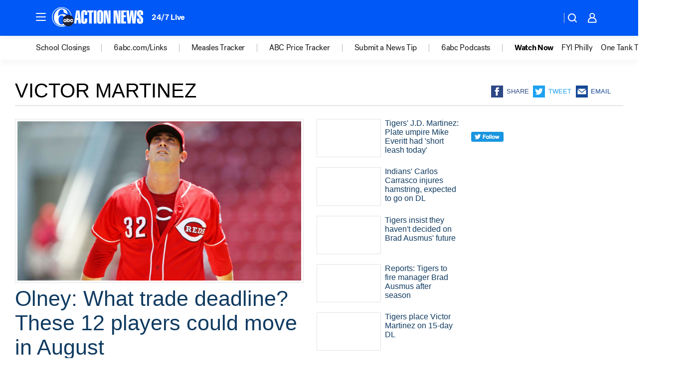

--- FILE ---
content_type: text/html; charset=utf-8
request_url: https://6abc.com/tag/victor-martinez/
body_size: 40775
content:

        <!DOCTYPE html>
        <html lang="en" lang="en">
            <head>
                <!-- ABCOTV | 58f2eb1f762a | 6461 | 672c08e1e439ffd1505b2db4bea08b9a6439c85c | 6abc.com | Thu, 29 Jan 2026 18:39:54 GMT -->
                <meta charSet="utf-8" />
                <meta name="viewport" content="initial-scale=1.0, maximum-scale=3.0, user-scalable=yes" />
                <meta http-equiv="x-ua-compatible" content="IE=edge,chrome=1" />
                <meta property="og:locale" content="en_US" />
                <link href="https://cdn.abcotvs.net/abcotv" rel="preconnect" crossorigin />
                
                <link data-react-helmet="true" rel="shortcut icon" href="https://cdn.abcotvs.net/abcotv/assets/news/wpvi/images/logos/favicon.ico"/><link data-react-helmet="true" rel="manifest" href="/manifest.json"/><link data-react-helmet="true" rel="alternate" href="//6abc.com/feed/" title="6abc Philadelphia RSS" type="application/rss+xml"/><link data-react-helmet="true" rel="canonical" href="https://6abc.com/tag/victor-martinez/"/><link data-react-helmet="true" href="//assets-cdn.abcotvs.net/abcotv/672c08e1e439-release-01-21-2026.8/client/abcotv/css/fusion-ff03edb4.css" rel="stylesheet"/><link data-react-helmet="true" href="//assets-cdn.abcotvs.net/abcotv/672c08e1e439-release-01-21-2026.8/client/abcotv/css/7987-3f6c1b98.css" rel="stylesheet"/><link data-react-helmet="true" href="//assets-cdn.abcotvs.net/abcotv/672c08e1e439-release-01-21-2026.8/client/abcotv/css/abcotv-fecb128a.css" rel="stylesheet"/><link data-react-helmet="true" href="//assets-cdn.abcotvs.net/abcotv/672c08e1e439-release-01-21-2026.8/client/abcotv/css/7283-b8e957cb.css" rel="stylesheet"/><link data-react-helmet="true" href="//assets-cdn.abcotvs.net/abcotv/672c08e1e439-release-01-21-2026.8/client/abcotv/css/1448-050f1822.css" rel="stylesheet"/><link data-react-helmet="true" href="//assets-cdn.abcotvs.net/abcotv/672c08e1e439-release-01-21-2026.8/client/abcotv/css/category-e1991bb5.css" rel="stylesheet"/>
                <script>
                    window.__dataLayer = {"helpersEnabled":true,"page":{},"pzn":{},"site":{"device":"desktop","portal":"news"},"visitor":{}},
                        consentToken = window.localStorage.getItem('consentToken');

                    if (consentToken) {
                        console.log('consentToken', JSON.parse(consentToken))
                        window.__dataLayer.visitor = { consent : JSON.parse(consentToken) }; 
                    }
                </script>
                <script src="https://dcf.espn.com/TWDC-DTCI/prod/Bootstrap.js"></script>
                <link rel="preload" as="font" href="https://s.abcnews.com/assets/dtci/fonts/post-grotesk/PostGrotesk-Book.woff2" crossorigin>
<link rel="preload" as="font" href="https://s.abcnews.com/assets/dtci/fonts/post-grotesk/PostGrotesk-Bold.woff2" crossorigin>
<link rel="preload" as="font" href="https://s.abcnews.com/assets/dtci/fonts/post-grotesk/PostGrotesk-Medium.woff2" crossorigin>
                <script src="//assets-cdn.abcotvs.net/abcotv/672c08e1e439-release-01-21-2026.8/client/abcotv/runtime-3c56a18c.js" defer></script><script src="//assets-cdn.abcotvs.net/abcotv/672c08e1e439-release-01-21-2026.8/client/abcotv/7987-0da20d09.js" defer></script><script src="//assets-cdn.abcotvs.net/abcotv/672c08e1e439-release-01-21-2026.8/client/abcotv/507-c7ed365d.js" defer></script><script src="//assets-cdn.abcotvs.net/abcotv/672c08e1e439-release-01-21-2026.8/client/abcotv/502-c12b28bb.js" defer></script><script src="//assets-cdn.abcotvs.net/abcotv/672c08e1e439-release-01-21-2026.8/client/abcotv/3167-3be5aec3.js" defer></script><script src="//assets-cdn.abcotvs.net/abcotv/672c08e1e439-release-01-21-2026.8/client/abcotv/7941-7990394c.js" defer></script><script src="//assets-cdn.abcotvs.net/abcotv/672c08e1e439-release-01-21-2026.8/client/abcotv/7283-f183b0f8.js" defer></script><script src="//assets-cdn.abcotvs.net/abcotv/672c08e1e439-release-01-21-2026.8/client/abcotv/8814-1b0f7fe4.js" defer></script><script src="//assets-cdn.abcotvs.net/abcotv/672c08e1e439-release-01-21-2026.8/client/abcotv/1448-2aac00e4.js" defer></script>
                <link rel="prefetch" href="//assets-cdn.abcotvs.net/abcotv/672c08e1e439-release-01-21-2026.8/client/abcotv/_manifest.js" as="script" /><link rel="prefetch" href="//assets-cdn.abcotvs.net/abcotv/672c08e1e439-release-01-21-2026.8/client/abcotv/abcotv-ce2739af.js" as="script" />
<link rel="prefetch" href="//assets-cdn.abcotvs.net/abcotv/672c08e1e439-release-01-21-2026.8/client/abcotv/category-259f16dc.js" as="script" />
                <title data-react-helmet="true">Victor martinez - 6abc Philadelphia</title>
                <meta data-react-helmet="true" name="description" content="victor martinez news stories - get the latest updates from 6abc."/><meta data-react-helmet="true" property="fb:app_id" content="2022478634557698"/><meta data-react-helmet="true" property="fb:pages" content="9335481377"/><meta data-react-helmet="true" property="og:site_name" content="6abc Philadelphia"/><meta data-react-helmet="true" property="og:url" content="https://6abc.com/tag/victor-martinez/"/><meta data-react-helmet="true" property="og:title" content="Victor martinez"/><meta data-react-helmet="true" property="og:description" content="victor martinez news stories - get the latest updates from 6abc."/><meta data-react-helmet="true" property="og:image" content="https://cdn.abcotvs.net/abcotv/assets/news/wpvi/images/logos/default_800x450.jpg"/><meta data-react-helmet="true" property="og:type" content="website"/><meta data-react-helmet="true" name="twitter:site" content="@6abc"/><meta data-react-helmet="true" name="twitter:creator" content="@6abc"/><meta data-react-helmet="true" name="twitter:url" content="https://6abc.com/tag/victor-martinez/"/><meta data-react-helmet="true" name="twitter:title" content="Victor martinez"/><meta data-react-helmet="true" name="twitter:description" content="victor martinez news stories - get the latest updates from 6abc."/><meta data-react-helmet="true" name="twitter:card" content="summary"/><meta data-react-helmet="true" name="twitter:image" content="https://cdn.abcotvs.net/abcotv/assets/news/wpvi/images/logos/default_800x450.jpg"/><meta data-react-helmet="true" name="twitter:app:name:iphone" content="wpvi"/><meta data-react-helmet="true" name="twitter:app:id:iphone" content="405616387"/><meta data-react-helmet="true" name="twitter:app:name:googleplay" content="wpvi"/><meta data-react-helmet="true" name="twitter:app:id:googleplay" content="com.abclocal.wpvi.news"/><meta data-react-helmet="true" name="title" content="Victor martinez"/><meta data-react-helmet="true" name="medium" content="website"/>
                <script data-react-helmet="true" src="https://scripts.webcontentassessor.com/scripts/8b062f41aa2123eae4b45b057b2832fa304ffb4946ae257580d140f996db0802"></script>
                
                <script data-rum-type="legacy" data-rum-pct="100">(() => {function gc(n){n=document.cookie.match("(^|;) ?"+n+"=([^;]*)(;|$)");return n?n[2]:null}function sc(n){document.cookie=n}function smpl(n){n/=100;return!!n&&Math.random()<=n}var _nr=!1,_nrCookie=gc("_nr");null!==_nrCookie?"1"===_nrCookie&&(_nr=!0):smpl(100)?(_nr=!0,sc("_nr=1; path=/")):(_nr=!1,sc("_nr=0; path=/"));_nr && (() => {;window.NREUM||(NREUM={});NREUM.init={distributed_tracing:{enabled:true},privacy:{cookies_enabled:true},ajax:{deny_list:["bam.nr-data.net"]}};;NREUM.info = {"beacon":"bam.nr-data.net","errorBeacon":"bam.nr-data.net","sa":1,"licenseKey":"5985ced6ff","applicationID":"367459870"};__nr_require=function(t,e,n){function r(n){if(!e[n]){var o=e[n]={exports:{}};t[n][0].call(o.exports,function(e){var o=t[n][1][e];return r(o||e)},o,o.exports)}return e[n].exports}if("function"==typeof __nr_require)return __nr_require;for(var o=0;o<n.length;o++)r(n[o]);return r}({1:[function(t,e,n){function r(t){try{s.console&&console.log(t)}catch(e){}}var o,i=t("ee"),a=t(31),s={};try{o=localStorage.getItem("__nr_flags").split(","),console&&"function"==typeof console.log&&(s.console=!0,o.indexOf("dev")!==-1&&(s.dev=!0),o.indexOf("nr_dev")!==-1&&(s.nrDev=!0))}catch(c){}s.nrDev&&i.on("internal-error",function(t){r(t.stack)}),s.dev&&i.on("fn-err",function(t,e,n){r(n.stack)}),s.dev&&(r("NR AGENT IN DEVELOPMENT MODE"),r("flags: "+a(s,function(t,e){return t}).join(", ")))},{}],2:[function(t,e,n){function r(t,e,n,r,s){try{l?l-=1:o(s||new UncaughtException(t,e,n),!0)}catch(f){try{i("ierr",[f,c.now(),!0])}catch(d){}}return"function"==typeof u&&u.apply(this,a(arguments))}function UncaughtException(t,e,n){this.message=t||"Uncaught error with no additional information",this.sourceURL=e,this.line=n}function o(t,e){var n=e?null:c.now();i("err",[t,n])}var i=t("handle"),a=t(32),s=t("ee"),c=t("loader"),f=t("gos"),u=window.onerror,d=!1,p="nr@seenError";if(!c.disabled){var l=0;c.features.err=!0,t(1),window.onerror=r;try{throw new Error}catch(h){"stack"in h&&(t(14),t(13),"addEventListener"in window&&t(7),c.xhrWrappable&&t(15),d=!0)}s.on("fn-start",function(t,e,n){d&&(l+=1)}),s.on("fn-err",function(t,e,n){d&&!n[p]&&(f(n,p,function(){return!0}),this.thrown=!0,o(n))}),s.on("fn-end",function(){d&&!this.thrown&&l>0&&(l-=1)}),s.on("internal-error",function(t){i("ierr",[t,c.now(),!0])})}},{}],3:[function(t,e,n){var r=t("loader");r.disabled||(r.features.ins=!0)},{}],4:[function(t,e,n){function r(){U++,L=g.hash,this[u]=y.now()}function o(){U--,g.hash!==L&&i(0,!0);var t=y.now();this[h]=~~this[h]+t-this[u],this[d]=t}function i(t,e){E.emit("newURL",[""+g,e])}function a(t,e){t.on(e,function(){this[e]=y.now()})}var s="-start",c="-end",f="-body",u="fn"+s,d="fn"+c,p="cb"+s,l="cb"+c,h="jsTime",m="fetch",v="addEventListener",w=window,g=w.location,y=t("loader");if(w[v]&&y.xhrWrappable&&!y.disabled){var x=t(11),b=t(12),E=t(9),R=t(7),O=t(14),T=t(8),S=t(15),P=t(10),M=t("ee"),C=M.get("tracer"),N=t(23);t(17),y.features.spa=!0;var L,U=0;M.on(u,r),b.on(p,r),P.on(p,r),M.on(d,o),b.on(l,o),P.on(l,o),M.buffer([u,d,"xhr-resolved"]),R.buffer([u]),O.buffer(["setTimeout"+c,"clearTimeout"+s,u]),S.buffer([u,"new-xhr","send-xhr"+s]),T.buffer([m+s,m+"-done",m+f+s,m+f+c]),E.buffer(["newURL"]),x.buffer([u]),b.buffer(["propagate",p,l,"executor-err","resolve"+s]),C.buffer([u,"no-"+u]),P.buffer(["new-jsonp","cb-start","jsonp-error","jsonp-end"]),a(T,m+s),a(T,m+"-done"),a(P,"new-jsonp"),a(P,"jsonp-end"),a(P,"cb-start"),E.on("pushState-end",i),E.on("replaceState-end",i),w[v]("hashchange",i,N(!0)),w[v]("load",i,N(!0)),w[v]("popstate",function(){i(0,U>1)},N(!0))}},{}],5:[function(t,e,n){function r(){var t=new PerformanceObserver(function(t,e){var n=t.getEntries();s(v,[n])});try{t.observe({entryTypes:["resource"]})}catch(e){}}function o(t){if(s(v,[window.performance.getEntriesByType(w)]),window.performance["c"+p])try{window.performance[h](m,o,!1)}catch(t){}else try{window.performance[h]("webkit"+m,o,!1)}catch(t){}}function i(t){}if(window.performance&&window.performance.timing&&window.performance.getEntriesByType){var a=t("ee"),s=t("handle"),c=t(14),f=t(13),u=t(6),d=t(23),p="learResourceTimings",l="addEventListener",h="removeEventListener",m="resourcetimingbufferfull",v="bstResource",w="resource",g="-start",y="-end",x="fn"+g,b="fn"+y,E="bstTimer",R="pushState",O=t("loader");if(!O.disabled){O.features.stn=!0,t(9),"addEventListener"in window&&t(7);var T=NREUM.o.EV;a.on(x,function(t,e){var n=t[0];n instanceof T&&(this.bstStart=O.now())}),a.on(b,function(t,e){var n=t[0];n instanceof T&&s("bst",[n,e,this.bstStart,O.now()])}),c.on(x,function(t,e,n){this.bstStart=O.now(),this.bstType=n}),c.on(b,function(t,e){s(E,[e,this.bstStart,O.now(),this.bstType])}),f.on(x,function(){this.bstStart=O.now()}),f.on(b,function(t,e){s(E,[e,this.bstStart,O.now(),"requestAnimationFrame"])}),a.on(R+g,function(t){this.time=O.now(),this.startPath=location.pathname+location.hash}),a.on(R+y,function(t){s("bstHist",[location.pathname+location.hash,this.startPath,this.time])}),u()?(s(v,[window.performance.getEntriesByType("resource")]),r()):l in window.performance&&(window.performance["c"+p]?window.performance[l](m,o,d(!1)):window.performance[l]("webkit"+m,o,d(!1))),document[l]("scroll",i,d(!1)),document[l]("keypress",i,d(!1)),document[l]("click",i,d(!1))}}},{}],6:[function(t,e,n){e.exports=function(){return"PerformanceObserver"in window&&"function"==typeof window.PerformanceObserver}},{}],7:[function(t,e,n){function r(t){for(var e=t;e&&!e.hasOwnProperty(u);)e=Object.getPrototypeOf(e);e&&o(e)}function o(t){s.inPlace(t,[u,d],"-",i)}function i(t,e){return t[1]}var a=t("ee").get("events"),s=t("wrap-function")(a,!0),c=t("gos"),f=XMLHttpRequest,u="addEventListener",d="removeEventListener";e.exports=a,"getPrototypeOf"in Object?(r(document),r(window),r(f.prototype)):f.prototype.hasOwnProperty(u)&&(o(window),o(f.prototype)),a.on(u+"-start",function(t,e){var n=t[1];if(null!==n&&("function"==typeof n||"object"==typeof n)){var r=c(n,"nr@wrapped",function(){function t(){if("function"==typeof n.handleEvent)return n.handleEvent.apply(n,arguments)}var e={object:t,"function":n}[typeof n];return e?s(e,"fn-",null,e.name||"anonymous"):n});this.wrapped=t[1]=r}}),a.on(d+"-start",function(t){t[1]=this.wrapped||t[1]})},{}],8:[function(t,e,n){function r(t,e,n){var r=t[e];"function"==typeof r&&(t[e]=function(){var t=i(arguments),e={};o.emit(n+"before-start",[t],e);var a;e[m]&&e[m].dt&&(a=e[m].dt);var s=r.apply(this,t);return o.emit(n+"start",[t,a],s),s.then(function(t){return o.emit(n+"end",[null,t],s),t},function(t){throw o.emit(n+"end",[t],s),t})})}var o=t("ee").get("fetch"),i=t(32),a=t(31);e.exports=o;var s=window,c="fetch-",f=c+"body-",u=["arrayBuffer","blob","json","text","formData"],d=s.Request,p=s.Response,l=s.fetch,h="prototype",m="nr@context";d&&p&&l&&(a(u,function(t,e){r(d[h],e,f),r(p[h],e,f)}),r(s,"fetch",c),o.on(c+"end",function(t,e){var n=this;if(e){var r=e.headers.get("content-length");null!==r&&(n.rxSize=r),o.emit(c+"done",[null,e],n)}else o.emit(c+"done",[t],n)}))},{}],9:[function(t,e,n){var r=t("ee").get("history"),o=t("wrap-function")(r);e.exports=r;var i=window.history&&window.history.constructor&&window.history.constructor.prototype,a=window.history;i&&i.pushState&&i.replaceState&&(a=i),o.inPlace(a,["pushState","replaceState"],"-")},{}],10:[function(t,e,n){function r(t){function e(){f.emit("jsonp-end",[],l),t.removeEventListener("load",e,c(!1)),t.removeEventListener("error",n,c(!1))}function n(){f.emit("jsonp-error",[],l),f.emit("jsonp-end",[],l),t.removeEventListener("load",e,c(!1)),t.removeEventListener("error",n,c(!1))}var r=t&&"string"==typeof t.nodeName&&"script"===t.nodeName.toLowerCase();if(r){var o="function"==typeof t.addEventListener;if(o){var a=i(t.src);if(a){var d=s(a),p="function"==typeof d.parent[d.key];if(p){var l={};u.inPlace(d.parent,[d.key],"cb-",l),t.addEventListener("load",e,c(!1)),t.addEventListener("error",n,c(!1)),f.emit("new-jsonp",[t.src],l)}}}}}function o(){return"addEventListener"in window}function i(t){var e=t.match(d);return e?e[1]:null}function a(t,e){var n=t.match(l),r=n[1],o=n[3];return o?a(o,e[r]):e[r]}function s(t){var e=t.match(p);return e&&e.length>=3?{key:e[2],parent:a(e[1],window)}:{key:t,parent:window}}var c=t(23),f=t("ee").get("jsonp"),u=t("wrap-function")(f);if(e.exports=f,o()){var d=/[?&](?:callback|cb)=([^&#]+)/,p=/(.*).([^.]+)/,l=/^(w+)(.|$)(.*)$/,h=["appendChild","insertBefore","replaceChild"];Node&&Node.prototype&&Node.prototype.appendChild?u.inPlace(Node.prototype,h,"dom-"):(u.inPlace(HTMLElement.prototype,h,"dom-"),u.inPlace(HTMLHeadElement.prototype,h,"dom-"),u.inPlace(HTMLBodyElement.prototype,h,"dom-")),f.on("dom-start",function(t){r(t[0])})}},{}],11:[function(t,e,n){var r=t("ee").get("mutation"),o=t("wrap-function")(r),i=NREUM.o.MO;e.exports=r,i&&(window.MutationObserver=function(t){return this instanceof i?new i(o(t,"fn-")):i.apply(this,arguments)},MutationObserver.prototype=i.prototype)},{}],12:[function(t,e,n){function r(t){var e=i.context(),n=s(t,"executor-",e,null,!1),r=new f(n);return i.context(r).getCtx=function(){return e},r}var o=t("wrap-function"),i=t("ee").get("promise"),a=t("ee").getOrSetContext,s=o(i),c=t(31),f=NREUM.o.PR;e.exports=i,f&&(window.Promise=r,["all","race"].forEach(function(t){var e=f[t];f[t]=function(n){function r(t){return function(){i.emit("propagate",[null,!o],a,!1,!1),o=o||!t}}var o=!1;c(n,function(e,n){Promise.resolve(n).then(r("all"===t),r(!1))});var a=e.apply(f,arguments),s=f.resolve(a);return s}}),["resolve","reject"].forEach(function(t){var e=f[t];f[t]=function(t){var n=e.apply(f,arguments);return t!==n&&i.emit("propagate",[t,!0],n,!1,!1),n}}),f.prototype["catch"]=function(t){return this.then(null,t)},f.prototype=Object.create(f.prototype,{constructor:{value:r}}),c(Object.getOwnPropertyNames(f),function(t,e){try{r[e]=f[e]}catch(n){}}),o.wrapInPlace(f.prototype,"then",function(t){return function(){var e=this,n=o.argsToArray.apply(this,arguments),r=a(e);r.promise=e,n[0]=s(n[0],"cb-",r,null,!1),n[1]=s(n[1],"cb-",r,null,!1);var c=t.apply(this,n);return r.nextPromise=c,i.emit("propagate",[e,!0],c,!1,!1),c}}),i.on("executor-start",function(t){t[0]=s(t[0],"resolve-",this,null,!1),t[1]=s(t[1],"resolve-",this,null,!1)}),i.on("executor-err",function(t,e,n){t[1](n)}),i.on("cb-end",function(t,e,n){i.emit("propagate",[n,!0],this.nextPromise,!1,!1)}),i.on("propagate",function(t,e,n){this.getCtx&&!e||(this.getCtx=function(){if(t instanceof Promise)var e=i.context(t);return e&&e.getCtx?e.getCtx():this})}),r.toString=function(){return""+f})},{}],13:[function(t,e,n){var r=t("ee").get("raf"),o=t("wrap-function")(r),i="equestAnimationFrame";e.exports=r,o.inPlace(window,["r"+i,"mozR"+i,"webkitR"+i,"msR"+i],"raf-"),r.on("raf-start",function(t){t[0]=o(t[0],"fn-")})},{}],14:[function(t,e,n){function r(t,e,n){t[0]=a(t[0],"fn-",null,n)}function o(t,e,n){this.method=n,this.timerDuration=isNaN(t[1])?0:+t[1],t[0]=a(t[0],"fn-",this,n)}var i=t("ee").get("timer"),a=t("wrap-function")(i),s="setTimeout",c="setInterval",f="clearTimeout",u="-start",d="-";e.exports=i,a.inPlace(window,[s,"setImmediate"],s+d),a.inPlace(window,[c],c+d),a.inPlace(window,[f,"clearImmediate"],f+d),i.on(c+u,r),i.on(s+u,o)},{}],15:[function(t,e,n){function r(t,e){d.inPlace(e,["onreadystatechange"],"fn-",s)}function o(){var t=this,e=u.context(t);t.readyState>3&&!e.resolved&&(e.resolved=!0,u.emit("xhr-resolved",[],t)),d.inPlace(t,y,"fn-",s)}function i(t){x.push(t),m&&(E?E.then(a):w?w(a):(R=-R,O.data=R))}function a(){for(var t=0;t<x.length;t++)r([],x[t]);x.length&&(x=[])}function s(t,e){return e}function c(t,e){for(var n in t)e[n]=t[n];return e}t(7);var f=t("ee"),u=f.get("xhr"),d=t("wrap-function")(u),p=t(23),l=NREUM.o,h=l.XHR,m=l.MO,v=l.PR,w=l.SI,g="readystatechange",y=["onload","onerror","onabort","onloadstart","onloadend","onprogress","ontimeout"],x=[];e.exports=u;var b=window.XMLHttpRequest=function(t){var e=new h(t);try{u.emit("new-xhr",[e],e),e.addEventListener(g,o,p(!1))}catch(n){try{u.emit("internal-error",[n])}catch(r){}}return e};if(c(h,b),b.prototype=h.prototype,d.inPlace(b.prototype,["open","send"],"-xhr-",s),u.on("send-xhr-start",function(t,e){r(t,e),i(e)}),u.on("open-xhr-start",r),m){var E=v&&v.resolve();if(!w&&!v){var R=1,O=document.createTextNode(R);new m(a).observe(O,{characterData:!0})}}else f.on("fn-end",function(t){t[0]&&t[0].type===g||a()})},{}],16:[function(t,e,n){function r(t){if(!s(t))return null;var e=window.NREUM;if(!e.loader_config)return null;var n=(e.loader_config.accountID||"").toString()||null,r=(e.loader_config.agentID||"").toString()||null,f=(e.loader_config.trustKey||"").toString()||null;if(!n||!r)return null;var h=l.generateSpanId(),m=l.generateTraceId(),v=Date.now(),w={spanId:h,traceId:m,timestamp:v};return(t.sameOrigin||c(t)&&p())&&(w.traceContextParentHeader=o(h,m),w.traceContextStateHeader=i(h,v,n,r,f)),(t.sameOrigin&&!u()||!t.sameOrigin&&c(t)&&d())&&(w.newrelicHeader=a(h,m,v,n,r,f)),w}function o(t,e){return"00-"+e+"-"+t+"-01"}function i(t,e,n,r,o){var i=0,a="",s=1,c="",f="";return o+"@nr="+i+"-"+s+"-"+n+"-"+r+"-"+t+"-"+a+"-"+c+"-"+f+"-"+e}function a(t,e,n,r,o,i){var a="btoa"in window&&"function"==typeof window.btoa;if(!a)return null;var s={v:[0,1],d:{ty:"Browser",ac:r,ap:o,id:t,tr:e,ti:n}};return i&&r!==i&&(s.d.tk=i),btoa(JSON.stringify(s))}function s(t){return f()&&c(t)}function c(t){var e=!1,n={};if("init"in NREUM&&"distributed_tracing"in NREUM.init&&(n=NREUM.init.distributed_tracing),t.sameOrigin)e=!0;else if(n.allowed_origins instanceof Array)for(var r=0;r<n.allowed_origins.length;r++){var o=h(n.allowed_origins[r]);if(t.hostname===o.hostname&&t.protocol===o.protocol&&t.port===o.port){e=!0;break}}return e}function f(){return"init"in NREUM&&"distributed_tracing"in NREUM.init&&!!NREUM.init.distributed_tracing.enabled}function u(){return"init"in NREUM&&"distributed_tracing"in NREUM.init&&!!NREUM.init.distributed_tracing.exclude_newrelic_header}function d(){return"init"in NREUM&&"distributed_tracing"in NREUM.init&&NREUM.init.distributed_tracing.cors_use_newrelic_header!==!1}function p(){return"init"in NREUM&&"distributed_tracing"in NREUM.init&&!!NREUM.init.distributed_tracing.cors_use_tracecontext_headers}var l=t(28),h=t(18);e.exports={generateTracePayload:r,shouldGenerateTrace:s}},{}],17:[function(t,e,n){function r(t){var e=this.params,n=this.metrics;if(!this.ended){this.ended=!0;for(var r=0;r<p;r++)t.removeEventListener(d[r],this.listener,!1);return e.protocol&&"data"===e.protocol?void g("Ajax/DataUrl/Excluded"):void(e.aborted||(n.duration=a.now()-this.startTime,this.loadCaptureCalled||4!==t.readyState?null==e.status&&(e.status=0):i(this,t),n.cbTime=this.cbTime,s("xhr",[e,n,this.startTime,this.endTime,"xhr"],this)))}}function o(t,e){var n=c(e),r=t.params;r.hostname=n.hostname,r.port=n.port,r.protocol=n.protocol,r.host=n.hostname+":"+n.port,r.pathname=n.pathname,t.parsedOrigin=n,t.sameOrigin=n.sameOrigin}function i(t,e){t.params.status=e.status;var n=v(e,t.lastSize);if(n&&(t.metrics.rxSize=n),t.sameOrigin){var r=e.getResponseHeader("X-NewRelic-App-Data");r&&(t.params.cat=r.split(", ").pop())}t.loadCaptureCalled=!0}var a=t("loader");if(a.xhrWrappable&&!a.disabled){var s=t("handle"),c=t(18),f=t(16).generateTracePayload,u=t("ee"),d=["load","error","abort","timeout"],p=d.length,l=t("id"),h=t(24),m=t(22),v=t(19),w=t(23),g=t(25).recordSupportability,y=NREUM.o.REQ,x=window.XMLHttpRequest;a.features.xhr=!0,t(15),t(8),u.on("new-xhr",function(t){var e=this;e.totalCbs=0,e.called=0,e.cbTime=0,e.end=r,e.ended=!1,e.xhrGuids={},e.lastSize=null,e.loadCaptureCalled=!1,e.params=this.params||{},e.metrics=this.metrics||{},t.addEventListener("load",function(n){i(e,t)},w(!1)),h&&(h>34||h<10)||t.addEventListener("progress",function(t){e.lastSize=t.loaded},w(!1))}),u.on("open-xhr-start",function(t){this.params={method:t[0]},o(this,t[1]),this.metrics={}}),u.on("open-xhr-end",function(t,e){"loader_config"in NREUM&&"xpid"in NREUM.loader_config&&this.sameOrigin&&e.setRequestHeader("X-NewRelic-ID",NREUM.loader_config.xpid);var n=f(this.parsedOrigin);if(n){var r=!1;n.newrelicHeader&&(e.setRequestHeader("newrelic",n.newrelicHeader),r=!0),n.traceContextParentHeader&&(e.setRequestHeader("traceparent",n.traceContextParentHeader),n.traceContextStateHeader&&e.setRequestHeader("tracestate",n.traceContextStateHeader),r=!0),r&&(this.dt=n)}}),u.on("send-xhr-start",function(t,e){var n=this.metrics,r=t[0],o=this;if(n&&r){var i=m(r);i&&(n.txSize=i)}this.startTime=a.now(),this.listener=function(t){try{"abort"!==t.type||o.loadCaptureCalled||(o.params.aborted=!0),("load"!==t.type||o.called===o.totalCbs&&(o.onloadCalled||"function"!=typeof e.onload))&&o.end(e)}catch(n){try{u.emit("internal-error",[n])}catch(r){}}};for(var s=0;s<p;s++)e.addEventListener(d[s],this.listener,w(!1))}),u.on("xhr-cb-time",function(t,e,n){this.cbTime+=t,e?this.onloadCalled=!0:this.called+=1,this.called!==this.totalCbs||!this.onloadCalled&&"function"==typeof n.onload||this.end(n)}),u.on("xhr-load-added",function(t,e){var n=""+l(t)+!!e;this.xhrGuids&&!this.xhrGuids[n]&&(this.xhrGuids[n]=!0,this.totalCbs+=1)}),u.on("xhr-load-removed",function(t,e){var n=""+l(t)+!!e;this.xhrGuids&&this.xhrGuids[n]&&(delete this.xhrGuids[n],this.totalCbs-=1)}),u.on("xhr-resolved",function(){this.endTime=a.now()}),u.on("addEventListener-end",function(t,e){e instanceof x&&"load"===t[0]&&u.emit("xhr-load-added",[t[1],t[2]],e)}),u.on("removeEventListener-end",function(t,e){e instanceof x&&"load"===t[0]&&u.emit("xhr-load-removed",[t[1],t[2]],e)}),u.on("fn-start",function(t,e,n){e instanceof x&&("onload"===n&&(this.onload=!0),("load"===(t[0]&&t[0].type)||this.onload)&&(this.xhrCbStart=a.now()))}),u.on("fn-end",function(t,e){this.xhrCbStart&&u.emit("xhr-cb-time",[a.now()-this.xhrCbStart,this.onload,e],e)}),u.on("fetch-before-start",function(t){function e(t,e){var n=!1;return e.newrelicHeader&&(t.set("newrelic",e.newrelicHeader),n=!0),e.traceContextParentHeader&&(t.set("traceparent",e.traceContextParentHeader),e.traceContextStateHeader&&t.set("tracestate",e.traceContextStateHeader),n=!0),n}var n,r=t[1]||{};"string"==typeof t[0]?n=t[0]:t[0]&&t[0].url?n=t[0].url:window.URL&&t[0]&&t[0]instanceof URL&&(n=t[0].href),n&&(this.parsedOrigin=c(n),this.sameOrigin=this.parsedOrigin.sameOrigin);var o=f(this.parsedOrigin);if(o&&(o.newrelicHeader||o.traceContextParentHeader))if("string"==typeof t[0]||window.URL&&t[0]&&t[0]instanceof URL){var i={};for(var a in r)i[a]=r[a];i.headers=new Headers(r.headers||{}),e(i.headers,o)&&(this.dt=o),t.length>1?t[1]=i:t.push(i)}else t[0]&&t[0].headers&&e(t[0].headers,o)&&(this.dt=o)}),u.on("fetch-start",function(t,e){this.params={},this.metrics={},this.startTime=a.now(),this.dt=e,t.length>=1&&(this.target=t[0]),t.length>=2&&(this.opts=t[1]);var n,r=this.opts||{},i=this.target;if("string"==typeof i?n=i:"object"==typeof i&&i instanceof y?n=i.url:window.URL&&"object"==typeof i&&i instanceof URL&&(n=i.href),o(this,n),"data"!==this.params.protocol){var s=(""+(i&&i instanceof y&&i.method||r.method||"GET")).toUpperCase();this.params.method=s,this.txSize=m(r.body)||0}}),u.on("fetch-done",function(t,e){if(this.endTime=a.now(),this.params||(this.params={}),"data"===this.params.protocol)return void g("Ajax/DataUrl/Excluded");this.params.status=e?e.status:0;var n;"string"==typeof this.rxSize&&this.rxSize.length>0&&(n=+this.rxSize);var r={txSize:this.txSize,rxSize:n,duration:a.now()-this.startTime};s("xhr",[this.params,r,this.startTime,this.endTime,"fetch"],this)})}},{}],18:[function(t,e,n){var r={};e.exports=function(t){if(t in r)return r[t];if(0===(t||"").indexOf("data:"))return{protocol:"data"};var e=document.createElement("a"),n=window.location,o={};e.href=t,o.port=e.port;var i=e.href.split("://");!o.port&&i[1]&&(o.port=i[1].split("/")[0].split("@").pop().split(":")[1]),o.port&&"0"!==o.port||(o.port="https"===i[0]?"443":"80"),o.hostname=e.hostname||n.hostname,o.pathname=e.pathname,o.protocol=i[0],"/"!==o.pathname.charAt(0)&&(o.pathname="/"+o.pathname);var a=!e.protocol||":"===e.protocol||e.protocol===n.protocol,s=e.hostname===document.domain&&e.port===n.port;return o.sameOrigin=a&&(!e.hostname||s),"/"===o.pathname&&(r[t]=o),o}},{}],19:[function(t,e,n){function r(t,e){var n=t.responseType;return"json"===n&&null!==e?e:"arraybuffer"===n||"blob"===n||"json"===n?o(t.response):"text"===n||""===n||void 0===n?o(t.responseText):void 0}var o=t(22);e.exports=r},{}],20:[function(t,e,n){function r(){}function o(t,e,n,r){return function(){return u.recordSupportability("API/"+e+"/called"),i(t+e,[f.now()].concat(s(arguments)),n?null:this,r),n?void 0:this}}var i=t("handle"),a=t(31),s=t(32),c=t("ee").get("tracer"),f=t("loader"),u=t(25),d=NREUM;"undefined"==typeof window.newrelic&&(newrelic=d);var p=["setPageViewName","setCustomAttribute","setErrorHandler","finished","addToTrace","inlineHit","addRelease"],l="api-",h=l+"ixn-";a(p,function(t,e){d[e]=o(l,e,!0,"api")}),d.addPageAction=o(l,"addPageAction",!0),d.setCurrentRouteName=o(l,"routeName",!0),e.exports=newrelic,d.interaction=function(){return(new r).get()};var m=r.prototype={createTracer:function(t,e){var n={},r=this,o="function"==typeof e;return i(h+"tracer",[f.now(),t,n],r),function(){if(c.emit((o?"":"no-")+"fn-start",[f.now(),r,o],n),o)try{return e.apply(this,arguments)}catch(t){throw c.emit("fn-err",[arguments,this,t],n),t}finally{c.emit("fn-end",[f.now()],n)}}}};a("actionText,setName,setAttribute,save,ignore,onEnd,getContext,end,get".split(","),function(t,e){m[e]=o(h,e)}),newrelic.noticeError=function(t,e){"string"==typeof t&&(t=new Error(t)),u.recordSupportability("API/noticeError/called"),i("err",[t,f.now(),!1,e])}},{}],21:[function(t,e,n){function r(t){if(NREUM.init){for(var e=NREUM.init,n=t.split("."),r=0;r<n.length-1;r++)if(e=e[n[r]],"object"!=typeof e)return;return e=e[n[n.length-1]]}}e.exports={getConfiguration:r}},{}],22:[function(t,e,n){e.exports=function(t){if("string"==typeof t&&t.length)return t.length;if("object"==typeof t){if("undefined"!=typeof ArrayBuffer&&t instanceof ArrayBuffer&&t.byteLength)return t.byteLength;if("undefined"!=typeof Blob&&t instanceof Blob&&t.size)return t.size;if(!("undefined"!=typeof FormData&&t instanceof FormData))try{return JSON.stringify(t).length}catch(e){return}}}},{}],23:[function(t,e,n){var r=!1;try{var o=Object.defineProperty({},"passive",{get:function(){r=!0}});window.addEventListener("testPassive",null,o),window.removeEventListener("testPassive",null,o)}catch(i){}e.exports=function(t){return r?{passive:!0,capture:!!t}:!!t}},{}],24:[function(t,e,n){var r=0,o=navigator.userAgent.match(/Firefox[/s](d+.d+)/);o&&(r=+o[1]),e.exports=r},{}],25:[function(t,e,n){function r(t,e){var n=[a,t,{name:t},e];return i("storeMetric",n,null,"api"),n}function o(t,e){var n=[s,t,{name:t},e];return i("storeEventMetrics",n,null,"api"),n}var i=t("handle"),a="sm",s="cm";e.exports={constants:{SUPPORTABILITY_METRIC:a,CUSTOM_METRIC:s},recordSupportability:r,recordCustom:o}},{}],26:[function(t,e,n){function r(){return s.exists&&performance.now?Math.round(performance.now()):(i=Math.max((new Date).getTime(),i))-a}function o(){return i}var i=(new Date).getTime(),a=i,s=t(33);e.exports=r,e.exports.offset=a,e.exports.getLastTimestamp=o},{}],27:[function(t,e,n){function r(t,e){var n=t.getEntries();n.forEach(function(t){"first-paint"===t.name?l("timing",["fp",Math.floor(t.startTime)]):"first-contentful-paint"===t.name&&l("timing",["fcp",Math.floor(t.startTime)])})}function o(t,e){var n=t.getEntries();if(n.length>0){var r=n[n.length-1];if(f&&f<r.startTime)return;var o=[r],i=a({});i&&o.push(i),l("lcp",o)}}function i(t){t.getEntries().forEach(function(t){t.hadRecentInput||l("cls",[t])})}function a(t){var e=navigator.connection||navigator.mozConnection||navigator.webkitConnection;if(e)return e.type&&(t["net-type"]=e.type),e.effectiveType&&(t["net-etype"]=e.effectiveType),e.rtt&&(t["net-rtt"]=e.rtt),e.downlink&&(t["net-dlink"]=e.downlink),t}function s(t){if(t instanceof w&&!y){var e=Math.round(t.timeStamp),n={type:t.type};a(n),e<=h.now()?n.fid=h.now()-e:e>h.offset&&e<=Date.now()?(e-=h.offset,n.fid=h.now()-e):e=h.now(),y=!0,l("timing",["fi",e,n])}}function c(t){"hidden"===t&&(f=h.now(),l("pageHide",[f]))}if(!("init"in NREUM&&"page_view_timing"in NREUM.init&&"enabled"in NREUM.init.page_view_timing&&NREUM.init.page_view_timing.enabled===!1)){var f,u,d,p,l=t("handle"),h=t("loader"),m=t(30),v=t(23),w=NREUM.o.EV;if("PerformanceObserver"in window&&"function"==typeof window.PerformanceObserver){u=new PerformanceObserver(r);try{u.observe({entryTypes:["paint"]})}catch(g){}d=new PerformanceObserver(o);try{d.observe({entryTypes:["largest-contentful-paint"]})}catch(g){}p=new PerformanceObserver(i);try{p.observe({type:"layout-shift",buffered:!0})}catch(g){}}if("addEventListener"in document){var y=!1,x=["click","keydown","mousedown","pointerdown","touchstart"];x.forEach(function(t){document.addEventListener(t,s,v(!1))})}m(c)}},{}],28:[function(t,e,n){function r(){function t(){return e?15&e[n++]:16*Math.random()|0}var e=null,n=0,r=window.crypto||window.msCrypto;r&&r.getRandomValues&&(e=r.getRandomValues(new Uint8Array(31)));for(var o,i="xxxxxxxx-xxxx-4xxx-yxxx-xxxxxxxxxxxx",a="",s=0;s<i.length;s++)o=i[s],"x"===o?a+=t().toString(16):"y"===o?(o=3&t()|8,a+=o.toString(16)):a+=o;return a}function o(){return a(16)}function i(){return a(32)}function a(t){function e(){return n?15&n[r++]:16*Math.random()|0}var n=null,r=0,o=window.crypto||window.msCrypto;o&&o.getRandomValues&&Uint8Array&&(n=o.getRandomValues(new Uint8Array(t)));for(var i=[],a=0;a<t;a++)i.push(e().toString(16));return i.join("")}e.exports={generateUuid:r,generateSpanId:o,generateTraceId:i}},{}],29:[function(t,e,n){function r(t,e){if(!o)return!1;if(t!==o)return!1;if(!e)return!0;if(!i)return!1;for(var n=i.split("."),r=e.split("."),a=0;a<r.length;a++)if(r[a]!==n[a])return!1;return!0}var o=null,i=null,a=/Version\/(\S+)\s+Safari/;if(navigator.userAgent){var s=navigator.userAgent,c=s.match(a);c&&s.indexOf("Chrome")===-1&&s.indexOf("Chromium")===-1&&(o="Safari",i=c[1])}e.exports={agent:o,version:i,match:r}},{}],30:[function(t,e,n){function r(t){function e(){t(s&&document[s]?document[s]:document[i]?"hidden":"visible")}"addEventListener"in document&&a&&document.addEventListener(a,e,o(!1))}var o=t(23);e.exports=r;var i,a,s;"undefined"!=typeof document.hidden?(i="hidden",a="visibilitychange",s="visibilityState"):"undefined"!=typeof document.msHidden?(i="msHidden",a="msvisibilitychange"):"undefined"!=typeof document.webkitHidden&&(i="webkitHidden",a="webkitvisibilitychange",s="webkitVisibilityState")},{}],31:[function(t,e,n){function r(t,e){var n=[],r="",i=0;for(r in t)o.call(t,r)&&(n[i]=e(r,t[r]),i+=1);return n}var o=Object.prototype.hasOwnProperty;e.exports=r},{}],32:[function(t,e,n){function r(t,e,n){e||(e=0),"undefined"==typeof n&&(n=t?t.length:0);for(var r=-1,o=n-e||0,i=Array(o<0?0:o);++r<o;)i[r]=t[e+r];return i}e.exports=r},{}],33:[function(t,e,n){e.exports={exists:"undefined"!=typeof window.performance&&window.performance.timing&&"undefined"!=typeof window.performance.timing.navigationStart}},{}],ee:[function(t,e,n){function r(){}function o(t){function e(t){return t&&t instanceof r?t:t?f(t,c,a):a()}function n(n,r,o,i,a){if(a!==!1&&(a=!0),!l.aborted||i){t&&a&&t(n,r,o);for(var s=e(o),c=m(n),f=c.length,u=0;u<f;u++)c[u].apply(s,r);var p=d[y[n]];return p&&p.push([x,n,r,s]),s}}function i(t,e){g[t]=m(t).concat(e)}function h(t,e){var n=g[t];if(n)for(var r=0;r<n.length;r++)n[r]===e&&n.splice(r,1)}function m(t){return g[t]||[]}function v(t){return p[t]=p[t]||o(n)}function w(t,e){l.aborted||u(t,function(t,n){e=e||"feature",y[n]=e,e in d||(d[e]=[])})}var g={},y={},x={on:i,addEventListener:i,removeEventListener:h,emit:n,get:v,listeners:m,context:e,buffer:w,abort:s,aborted:!1};return x}function i(t){return f(t,c,a)}function a(){return new r}function s(){(d.api||d.feature)&&(l.aborted=!0,d=l.backlog={})}var c="nr@context",f=t("gos"),u=t(31),d={},p={},l=e.exports=o();e.exports.getOrSetContext=i,l.backlog=d},{}],gos:[function(t,e,n){function r(t,e,n){if(o.call(t,e))return t[e];var r=n();if(Object.defineProperty&&Object.keys)try{return Object.defineProperty(t,e,{value:r,writable:!0,enumerable:!1}),r}catch(i){}return t[e]=r,r}var o=Object.prototype.hasOwnProperty;e.exports=r},{}],handle:[function(t,e,n){function r(t,e,n,r){o.buffer([t],r),o.emit(t,e,n)}var o=t("ee").get("handle");e.exports=r,r.ee=o},{}],id:[function(t,e,n){function r(t){var e=typeof t;return!t||"object"!==e&&"function"!==e?-1:t===window?0:a(t,i,function(){return o++})}var o=1,i="nr@id",a=t("gos");e.exports=r},{}],loader:[function(t,e,n){function r(){if(!T++){var t=O.info=NREUM.info,e=m.getElementsByTagName("script")[0];if(setTimeout(f.abort,3e4),!(t&&t.licenseKey&&t.applicationID&&e))return f.abort();c(E,function(e,n){t[e]||(t[e]=n)});var n=a();s("mark",["onload",n+O.offset],null,"api"),s("timing",["load",n]);var r=m.createElement("script");0===t.agent.indexOf("http://")||0===t.agent.indexOf("https://")?r.src=t.agent:r.src=l+"://"+t.agent,e.parentNode.insertBefore(r,e)}}function o(){"complete"===m.readyState&&i()}function i(){s("mark",["domContent",a()+O.offset],null,"api")}var a=t(26),s=t("handle"),c=t(31),f=t("ee"),u=t(29),d=t(21),p=t(23),l=d.getConfiguration("ssl")===!1?"http":"https",h=window,m=h.document,v="addEventListener",w="attachEvent",g=h.XMLHttpRequest,y=g&&g.prototype,x=!1;NREUM.o={ST:setTimeout,SI:h.setImmediate,CT:clearTimeout,XHR:g,REQ:h.Request,EV:h.Event,PR:h.Promise,MO:h.MutationObserver};var b=""+location,E={beacon:"bam.nr-data.net",errorBeacon:"bam.nr-data.net",agent:"js-agent.newrelic.com/nr-spa-1216.min.js"},R=g&&y&&y[v]&&!/CriOS/.test(navigator.userAgent),O=e.exports={offset:a.getLastTimestamp(),now:a,origin:b,features:{},xhrWrappable:R,userAgent:u,disabled:x};if(!x){t(20),t(27),m[v]?(m[v]("DOMContentLoaded",i,p(!1)),h[v]("load",r,p(!1))):(m[w]("onreadystatechange",o),h[w]("onload",r)),s("mark",["firstbyte",a.getLastTimestamp()],null,"api");var T=0}},{}],"wrap-function":[function(t,e,n){function r(t,e){function n(e,n,r,c,f){function nrWrapper(){var i,a,u,p;try{a=this,i=d(arguments),u="function"==typeof r?r(i,a):r||{}}catch(l){o([l,"",[i,a,c],u],t)}s(n+"start",[i,a,c],u,f);try{return p=e.apply(a,i)}catch(h){throw s(n+"err",[i,a,h],u,f),h}finally{s(n+"end",[i,a,p],u,f)}}return a(e)?e:(n||(n=""),nrWrapper[p]=e,i(e,nrWrapper,t),nrWrapper)}function r(t,e,r,o,i){r||(r="");var s,c,f,u="-"===r.charAt(0);for(f=0;f<e.length;f++)c=e[f],s=t[c],a(s)||(t[c]=n(s,u?c+r:r,o,c,i))}function s(n,r,i,a){if(!h||e){var s=h;h=!0;try{t.emit(n,r,i,e,a)}catch(c){o([c,n,r,i],t)}h=s}}return t||(t=u),n.inPlace=r,n.flag=p,n}function o(t,e){e||(e=u);try{e.emit("internal-error",t)}catch(n){}}function i(t,e,n){if(Object.defineProperty&&Object.keys)try{var r=Object.keys(t);return r.forEach(function(n){Object.defineProperty(e,n,{get:function(){return t[n]},set:function(e){return t[n]=e,e}})}),e}catch(i){o([i],n)}for(var a in t)l.call(t,a)&&(e[a]=t[a]);return e}function a(t){return!(t&&t instanceof Function&&t.apply&&!t[p])}function s(t,e){var n=e(t);return n[p]=t,i(t,n,u),n}function c(t,e,n){var r=t[e];t[e]=s(r,n)}function f(){for(var t=arguments.length,e=new Array(t),n=0;n<t;++n)e[n]=arguments[n];return e}var u=t("ee"),d=t(32),p="nr@original",l=Object.prototype.hasOwnProperty,h=!1;e.exports=r,e.exports.wrapFunction=s,e.exports.wrapInPlace=c,e.exports.argsToArray=f},{}]},{},["loader",2,17,5,3,4]);;NREUM.info={"beacon":"bam.nr-data.net","errorBeacon":"bam.nr-data.net","sa":1,"licenseKey":"8d01ff17d1","applicationID":"415461361"}})();})();</script>
                <link href="//assets-cdn.abcotvs.net" rel="preconnect" />
                <link href="https://cdn.abcotvs.net/abcotv" rel="preconnect" crossorigin />
                <script>(function(){function a(a){var b,c=g.floor(65535*g.random()).toString(16);for(b=4-c.length;0<b;b--)c="0"+c;return a=(String()+a).substring(0,4),!Number.isNaN(parseInt(a,16))&&a.length?a+c.substr(a.length):c}function b(){var a=c(window.location.hostname);return a?"."+a:".go.com"}function c(a=""){var b=a.match(/[^.]+(?:.com?(?:.[a-z]{2})?|(?:.[a-z]+))?$/i);if(b&&b.length)return b[0].replace(/:[0-9]+$/,"")}function d(a,b,c,d,g,h){var i,j=!1;if(f.test(c)&&(c=c.replace(f,""),j=!0),!a||/^(?:expires|max-age|path|domain|secure)$/i.test(a))return!1;if(i=a+"="+b,g&&g instanceof Date&&(i+="; expires="+g.toUTCString()),c&&(i+="; domain="+c),d&&(i+="; path="+d),h&&(i+="; secure"),document.cookie=i,j){var k="www"+(/^./.test(c)?"":".")+c;e(a,k,d||"")}return!0}function e(a,b,c){return document.cookie=encodeURIComponent(a)+"=; expires=Thu, 01 Jan 1970 00:00:00 GMT"+(b?"; domain="+b:"")+(c?"; path="+c:""),!0}var f=/^.?www/,g=Math;(function(a){for(var b,d=a+"=",e=document.cookie.split(";"),f=0;f<e.length;f++){for(b=e[f];" "===b.charAt(0);)b=b.substring(1,b.length);if(0===b.indexOf(d))return b.substring(d.length,b.length)}return null})("SWID")||function(a){if(a){var c=new Date(Date.now());c.setFullYear(c.getFullYear()+1),d("SWID",a,b(),"/",c)}}(function(){return String()+a()+a()+"-"+a()+"-"+a("4")+"-"+a((g.floor(10*g.random())%4+8).toString(16))+"-"+a()+a()+a()}())})();</script>
            </head>
            <body class="">
                
                <div id="abcotv"><div id="fitt-analytics"><div class="bp-mobileMDPlus bp-mobileLGPlus bp-tabletPlus bp-desktopPlus bp-desktopLGPlus"><div class="wrapper category"><div id="themeProvider" class="theme-light "><section class="nav sticky topzero"><header class="VZTD lZur JhJDA tomuH qpSyx crEfr duUVQ "><div id="NavigationContainer" class="VZTD nkdHX mLASH OfbiZ gbxlc OAKIS OrkQb sHsPe lqtkC glxIO HfYhe vUYNV McMna WtEci pdYhu seFhp "><div class="VZTD ZaRVE URqSb "><div id="NavigationMenu" class="UbGlr awXxV lZur QNwmF SrhIT CSJky fKGaR MELDj bwJpP oFbxM sCAKu JmqhH LNPNz XedOc INRRi zyWBh HZYdm KUWLd ghwbF " aria-expanded="false" aria-label="Site Menu" role="button" tabindex="0"><div id="NavigationMenuIcon" class="xwYCG chWWz xItUF awXxV lZur dnyYA SGbxA CSJky klTtn TqWpy hDYpx LEjY VMTsP AqjSi krKko MdvlB SwrCi PMtn qNrLC PriDW HkWF oFFrS kGyAC "></div></div><div class="VZTD mLASH "><a href="https://6abc.com/" aria-label="6abc Philadelphia homepage"><img class="Hxa-d QNwmF CKa-dw " src="https://cdn.abcotvs.net/abcotv/assets/news/global/images/feature-header/wpvi-lg.svg"/><img class="Hxa-d NzyJW hyWKA BKvsz " src="https://cdn.abcotvs.net/abcotv/assets/news/global/images/feature-header/wpvi-sm.svg"/></a></div><div class="feature-nav-local"><div class="VZTD HNQqj ZaRVE "><span class="NzyJW bfzCU OlYnP vtZdS BnAMJ ioHuy QbACp vLCTF AyXGx ubOdK WtEci FfVOu seFhp "><a class="Ihhcd glfEG fCZkS hfDkF rUrN QNwmF eXeQK wzfDA kZHXs Mwuoo QdTjf ubOdK ACtel FfVOu hBmQi " href="https://6abc.com/watch/live/">24/7 Live</a></span><span class="NzyJW bfzCU OlYnP vtZdS BnAMJ ioHuy QbACp vLCTF AyXGx ubOdK WtEci FfVOu seFhp "><a class="Ihhcd glfEG fCZkS hfDkF rUrN QNwmF eXeQK wzfDA kZHXs Mwuoo QdTjf ubOdK ACtel FfVOu hBmQi " href="https://6abc.com/philadelphia/">Philadelphia</a></span><span class="NzyJW bfzCU OlYnP vtZdS BnAMJ ioHuy QbACp vLCTF AyXGx ubOdK WtEci FfVOu seFhp "><a class="Ihhcd glfEG fCZkS hfDkF rUrN QNwmF eXeQK wzfDA kZHXs Mwuoo QdTjf ubOdK ACtel FfVOu hBmQi " href="https://6abc.com/pennsylvania/">Pennsylvania</a></span><span class="NzyJW bfzCU OlYnP vtZdS BnAMJ ioHuy QbACp vLCTF AyXGx ubOdK WtEci FfVOu seFhp "><a class="Ihhcd glfEG fCZkS hfDkF rUrN QNwmF eXeQK wzfDA kZHXs Mwuoo QdTjf ubOdK ACtel FfVOu hBmQi " href="https://6abc.com/new-jersey/">New Jersey</a></span><span class="NzyJW bfzCU OlYnP vtZdS BnAMJ ioHuy QbACp vLCTF AyXGx ubOdK WtEci FfVOu seFhp "><a class="Ihhcd glfEG fCZkS hfDkF rUrN QNwmF eXeQK wzfDA kZHXs Mwuoo QdTjf ubOdK ACtel FfVOu hBmQi " href="https://6abc.com/delaware/">Delaware</a></span></div></div><a class="feature-local-expand" href="#"></a></div><div class="VZTD ZaRVE "><div class="VZTD mLASH ZRifP iyxc REstn crufr EfJuX DycYT "><a class="Ihhcd glfEG fCZkS hfDkF rUrN QNwmF VZTD HNQqj tQNjZ wzfDA kZHXs hjGhr vIbgY ubOdK DTlmW FfVOu hBmQi " href="https://6abc.com/weather/" aria-label="Weather Temperature"><div class="Ihhcd glfEG fCZkS ZfQkn rUrN TJBcA ugxZf WtEci huQUD seFhp "></div><div class="mhCCg QNwmF lZur oRZBf FqYsI RoVHj gSlSZ mZWbG " style="background-image:"></div></a></div><div class="UbGlr awXxV lZur QNwmF mhCCg SrhIT CSJky fCZkS mHilG MELDj bwJpP EmnZP TSHkB JmqhH LNPNz mphTr PwViZ SQFkJ DTlmW GCxLR JrdoJ " role="button" aria-label="Open Search Overlay" tabindex="0"><svg aria-hidden="true" class="prism-Iconography prism-Iconography--menu-search kDSxb xOPbW dlJpw " focusable="false" height="1em" viewBox="0 0 24 24" width="1em" xmlns="http://www.w3.org/2000/svg" xmlns:xlink="http://www.w3.org/1999/xlink"><path fill="currentColor" d="M5 11a6 6 0 1112 0 6 6 0 01-12 0zm6-8a8 8 0 104.906 14.32l3.387 3.387a1 1 0 001.414-1.414l-3.387-3.387A8 8 0 0011 3z"></path></svg></div><a class="UbGlr awXxV lZur QNwmF mhCCg SrhIT CSJky fCZkS mHilG MELDj bwJpP EmnZP TSHkB JmqhH LNPNz mphTr PwViZ SQFkJ DTlmW GCxLR JrdoJ CKa-dw " role="button" aria-label="Open Login Modal" tabindex="0"><svg aria-hidden="true" class="prism-Iconography prism-Iconography--menu-account kDSxb xOPbW dlJpw " focusable="false" height="1em" viewBox="0 0 24 24" width="1em" xmlns="http://www.w3.org/2000/svg" xmlns:xlink="http://www.w3.org/1999/xlink"><path fill="currentColor" d="M8.333 7.444a3.444 3.444 0 116.889 0 3.444 3.444 0 01-6.89 0zm7.144 3.995a5.444 5.444 0 10-7.399 0A8.003 8.003 0 003 18.889v1.288a1.6 1.6 0 001.6 1.6h14.355a1.6 1.6 0 001.6-1.6V18.89a8.003 8.003 0 00-5.078-7.45zm-3.7 1.45H11a6 6 0 00-6 6v.889h13.555v-.89a6 6 0 00-6-6h-.778z"></path></svg></a></div></div></header><div class="xItUF gFwTS "><div class="fiKAF OfbiZ gbxlc OAKIS DCuxd TRHNP lqtkC glxIO HfYhe vUYNV "><div class="bmjsw hsDdd "><div class="ihLsD VZTD fiKAF mLASH lZur "><div class="VZTD wIPHd xTell EtpKY avctS "><div class="EtpKY BcIWk lZur XYehN ztzXw BNrYb " id="wpvi-subnavigation-menu-school-closings"><h2 class="oQtGj nyteQ TKoEr VZTD NcKpY "><a class="AnchorLink EGxVT yywph DlUxc stno AZDrP nEuPq rjBgt oQtGj nyteQ SQMtl NTRyE PRQLW nikKd " tabindex="0" role="menuitem" aria-label="wpvi-subnavigation-menu-school-closings" href="https://6abc.com/community/schoolclosings/">School Closings</a></h2></div><div class="RrTVU cYfNW aVGFt beQNW mdYuN uPlNC lrZJa GYydp DcwgP paZQx BNBfM "></div></div><div class="VZTD wIPHd xTell EtpKY avctS "><div class="EtpKY BcIWk lZur XYehN ztzXw BNrYb " id="wpvi-subnavigation-menu-item-15458651"><h2 class="oQtGj nyteQ TKoEr VZTD NcKpY "><a class="AnchorLink EGxVT yywph DlUxc stno AZDrP nEuPq rjBgt oQtGj nyteQ SQMtl NTRyE PRQLW nikKd " tabindex="0" role="menuitem" aria-label="wpvi-subnavigation-menu-item-15458651" href="https://6abc.com/links-resources-mentioned-action-news/6160022/">6abc.com/Links</a></h2></div><div class="RrTVU cYfNW aVGFt beQNW mdYuN uPlNC lrZJa GYydp DcwgP paZQx BNBfM "></div></div><div class="VZTD wIPHd xTell EtpKY avctS "><div class="EtpKY BcIWk lZur XYehN ztzXw BNrYb " id="wpvi-subnavigation-menu-item-18408958"><h2 class="oQtGj nyteQ TKoEr VZTD NcKpY "><a class="AnchorLink EGxVT yywph DlUxc stno AZDrP nEuPq rjBgt oQtGj nyteQ SQMtl NTRyE PRQLW nikKd " tabindex="0" role="menuitem" aria-label="wpvi-subnavigation-menu-item-18408958" href="https://6abc.com/post/measles-outbreak-map-how-spot-disease-risk-level-zip-code/18404987/">Measles Tracker</a></h2></div><div class="RrTVU cYfNW aVGFt beQNW mdYuN uPlNC lrZJa GYydp DcwgP paZQx BNBfM "></div></div><div class="VZTD wIPHd xTell EtpKY avctS "><div class="EtpKY BcIWk lZur XYehN ztzXw BNrYb " id="wpvi-subnavigation-menu-item-17751365"><h2 class="oQtGj nyteQ TKoEr VZTD NcKpY "><a class="AnchorLink EGxVT yywph DlUxc stno AZDrP nEuPq rjBgt oQtGj nyteQ SQMtl NTRyE PRQLW nikKd " tabindex="0" role="menuitem" aria-label="wpvi-subnavigation-menu-item-17751365" href="https://6abc.com/pricetracker/">ABC Price Tracker</a></h2></div><div class="RrTVU cYfNW aVGFt beQNW mdYuN uPlNC lrZJa GYydp DcwgP paZQx BNBfM "></div></div><div class="VZTD wIPHd xTell EtpKY avctS "><div class="EtpKY BcIWk lZur XYehN ztzXw BNrYb " id="wpvi-subnavigation-menu-item-15431567"><h2 class="oQtGj nyteQ TKoEr VZTD NcKpY "><a class="AnchorLink EGxVT yywph DlUxc stno AZDrP nEuPq rjBgt oQtGj nyteQ SQMtl NTRyE PRQLW nikKd " tabindex="0" role="menuitem" aria-label="wpvi-subnavigation-menu-item-15431567" href="https://6abc.com/action-news-tips-tipline-breaking-share-with-6abc/8639097/">Submit a News Tip</a></h2></div><div class="RrTVU cYfNW aVGFt beQNW mdYuN uPlNC lrZJa GYydp DcwgP paZQx BNBfM "></div></div><div class="VZTD wIPHd xTell EtpKY avctS "><div class="EtpKY BcIWk lZur XYehN ztzXw BNrYb " id="wpvi-subnavigation-menu-item-15465150"><h2 class="oQtGj nyteQ TKoEr VZTD NcKpY "><a class="AnchorLink EGxVT yywph DlUxc stno AZDrP nEuPq rjBgt oQtGj nyteQ SQMtl NTRyE PRQLW nikKd " tabindex="0" role="menuitem" aria-label="wpvi-subnavigation-menu-item-15465150" href="https://6abc.com/6abcs-podcasts/3243507/">6abc Podcasts</a></h2></div><div class="RrTVU cYfNW aVGFt beQNW mdYuN uPlNC lrZJa GYydp DcwgP paZQx BNBfM "></div></div><div class="VZTD wIPHd xTell EtpKY avctS ubPuV "><div class="EtpKY BcIWk lZur XYehN ztzXw BNrYb VZTD UoWrx wIPHd uJYPp weKRE uPcsp tiyeh coxyh gwrHW kSjgS KRoja YETAC tDXW CRCus NHTWs KSzh " id="wpvi-subnavigation-menu-section-15431543"><h2 class="oQtGj nyteQ TKoEr VZTD NcKpY "><span class="kNHBc wdvwp hUNvd Ihhcd glfEG UpLqW ">Watch Now</span></h2></div></div><div class="VZTD wIPHd xTell EtpKY avctS ubPuV "><div class="EtpKY BcIWk lZur XYehN ztzXw BNrYb " id="wpvi-subnavigation-menu-item-10957336"><h2 class="oQtGj nyteQ TKoEr VZTD NcKpY "><a class="AnchorLink EGxVT yywph DlUxc stno AZDrP nEuPq rjBgt oQtGj nyteQ SQMtl NTRyE PRQLW nikKd " tabindex="0" role="menuitem" aria-label="wpvi-subnavigation-menu-item-10957336" href="https://6abc.com/fyi/">FYI Philly</a></h2></div></div><div class="VZTD wIPHd xTell EtpKY avctS ubPuV "><div class="EtpKY BcIWk lZur XYehN ztzXw BNrYb " id="wpvi-subnavigation-menu-item-15431559"><h2 class="oQtGj nyteQ TKoEr VZTD NcKpY "><a class="AnchorLink EGxVT yywph DlUxc stno AZDrP nEuPq rjBgt oQtGj nyteQ SQMtl NTRyE PRQLW nikKd " tabindex="0" role="menuitem" aria-label="wpvi-subnavigation-menu-item-15431559" href="https://6abc.com/onetanktrips/">One Tank Trips</a></h2></div></div><div class="VZTD wIPHd xTell EtpKY avctS "><div class="EtpKY BcIWk lZur XYehN ztzXw BNrYb " id="wpvi-subnavigation-menu-item-15431558"><h2 class="oQtGj nyteQ TKoEr VZTD NcKpY "><a class="AnchorLink EGxVT yywph DlUxc stno AZDrP nEuPq rjBgt oQtGj nyteQ SQMtl NTRyE PRQLW nikKd " tabindex="0" role="menuitem" aria-label="wpvi-subnavigation-menu-item-15431558" href="https://6abc.com/insidestory/">Inside Story</a></h2></div></div></div></div></div></div></section><main role="main" class="category"><div data-box-type="fitt-adbox-leaderboard1"><div class="Ad ad-slot" data-slot-type="leaderboard1" data-slot-kvps="pos=leaderboard1"></div></div><section class="page-header inner"><h1>victor martinez</h1><div data-box-type="fitt-adbox-sponsoredByLogo"><div class="Ad ad-slot" data-slot-type="sponsoredByLogo" data-slot-kvps="pos=sponsoredByLogo"></div></div><div class="social-icons small-horizontal"><ul class="social"><li class="facebook"><a href="https://www.facebook.com/sharer.php?u=https%3A%2F%2F6abc.com%2Ftag%2Fvictor-martinez%2F" target="_blank"><span class="text-callout">Share</span></a></li><li class="twitter"><a href="https://twitter.com/intent/tweet?url=https%3A//6abc.com/tag/victor-martinez/&amp;text=Victor%20martinez&amp;via=6abc" target="_blank"><span class="text-callout">Tweet</span></a></li><li class="email"><a href="mailto:?subject=Victor%20martinez&amp;body=victor%20martinez%20news%20stories%20-%20get%20the%20latest%20updates%20from%206abc.%20-%20https%3A//6abc.com/tag/victor-martinez/" target="_blank"><span class="text-callout">Email</span></a></li></ul></div></section><div class="content main main-left"><div class="main-main"><section class="lead-story inner"><div class="headline-list-item has-image" data-media="external"><a class="AnchorLink" tabindex="0" target="_self" href="http://6abc.com/sports/olney-what-trade-deadline-these-12-players-could-move-in-august/3868985/"><div class="image dynamic-loaded" data-imgsrc="https://a.espncdn.com/photo/2018/0801/r408743_1296x729_16-9.jpg?w=660&amp;r=16%3A9"><div class="placeholderWrapper dynamic-img"><img draggable="false" class="dynamic-img" src="https://a.espncdn.com/photo/2018/0801/r408743_1296x729_16-9.jpg?w=660&amp;r=16%3A9"/></div></div><div class="headline">Olney: What trade deadline? These 12 players could move in August</div></a><div class="callout">Baseball&#x27;s non-waiver deadline has passed, but there are still deals to be made as contenders prepare for the playoffs.</div></div></section></div><div class="main-side"><div class="top-stories-group headlines-list"><section class="top-stories headlines-list inner"><div class="top-stories-expanded"><div class="headlines-images"><div class="headline-list-item has-image" data-media="external"><a class="AnchorLink" tabindex="0" target="_self" href="http://6abc.com/sports/tigers-jd-martinez-plate-umpire-mike-everitt-had-short-leash-today/1488082/"><div class="image dynamic-loaded" data-imgsrc="https://a.espncdn.com/media/motion/2016/0828/dm_160828_angels_tigers/dm_160828_angels_tigers.jpg?w=300&amp;r=16%3A9"><div class="placeholderWrapper dynamic-img"><div class="withLazyLoading"><img draggable="false" class="dynamic-img" src="[data-uri]"/></div></div></div><div class="headline">Tigers&#x27; J.D. Martinez: Plate umpire Mike Everitt had &#x27;short leash today&#x27;</div></a></div><div class="headline-list-item item-1 has-image" data-media="external"><a class="AnchorLink" tabindex="0" target="_self" href="http://6abc.com/sports/indians-carlos-carrasco-injures-hamstring-expected-to-go-on-dl/1307128/"><div class="image dynamic-loaded" data-imgsrc="https://a.espncdn.com/media/motion/2016/0424/dm_160424_mlb_indians_tigers_carrasco_injury/dm_160424_mlb_indians_tigers_carrasco_injury.jpg?w=300&amp;r=16%3A9"><div class="placeholderWrapper dynamic-img"><div class="withLazyLoading"><img draggable="false" class="dynamic-img" src="[data-uri]"/></div></div></div><div class="headline">Indians&#x27; Carlos Carrasco injures hamstring, expected to go on DL</div></a></div><div class="headline-list-item item-2 has-image" data-media="external"><a class="AnchorLink" tabindex="0" target="_self" href="http://6abc.com/sports/tigers-insist-they-havent-decided-on-brad-ausmus-future/979572/"><div class="image dynamic-loaded" data-imgsrc="https://a.espncdn.com/media/motion/2015/0911/dm_150911_mlb_brad_aumus_news/dm_150911_mlb_brad_aumus_news.jpg?w=300&amp;r=16%3A9"><div class="placeholderWrapper dynamic-img"><div class="withLazyLoading"><img draggable="false" class="dynamic-img" src="[data-uri]"/></div></div></div><div class="headline">Tigers insist they haven&#x27;t decided on Brad Ausmus&#x27; future</div></a></div><div class="headline-list-item item-3 has-image" data-media="external"><a class="AnchorLink" tabindex="0" target="_self" href="http://6abc.com/sports/reports-tigers-to-fire-manager-brad-ausmus-after-season/978910/"><div class="image dynamic-loaded" data-imgsrc="https://a.espncdn.com/media/motion/2015/0911/dm_150911_mlb_brad_aumus_news/dm_150911_mlb_brad_aumus_news.jpg?w=300&amp;r=16%3A9"><div class="placeholderWrapper dynamic-img"><div class="withLazyLoading"><img draggable="false" class="dynamic-img" src="[data-uri]"/></div></div></div><div class="headline">Reports: Tigers to fire manager Brad Ausmus after season</div></a></div><div class="headline-list-item item-4 has-image" data-media="external"><a class="AnchorLink" tabindex="0" target="_self" href="http://6abc.com/sports/tigers-place-victor-martinez-on-15-day-dl/730854/"><div class="image dynamic-loaded" data-imgsrc="https://a.espncdn.com/media/motion/2015/0519/dm_150519_mlb_Martinez_placed_on_DL/dm_150519_mlb_Martinez_placed_on_DL.jpg?w=300&amp;r=16%3A9"><div class="placeholderWrapper dynamic-img"><div class="withLazyLoading"><img draggable="false" class="dynamic-img" src="[data-uri]"/></div></div></div><div class="headline">Tigers place Victor Martinez on 15-day DL</div></a></div><div class="headline-list-item item-5 has-image" data-media="external"><a class="AnchorLink" tabindex="0" target="_self" href="http://6abc.com/sports/bbtn-100-players-no-26-50/618147/"><div class="image dynamic-loaded" data-imgsrc="https://a.espncdn.com/media/motion/2015/0331/dm_150331_mlb_bbtn_50to26/dm_150331_mlb_bbtn_50to26.jpg?w=300&amp;r=16%3A9"><div class="placeholderWrapper dynamic-img"><div class="withLazyLoading"><img draggable="false" class="dynamic-img" src="[data-uri]"/></div></div></div><div class="headline">BBTN 100: Players No. 26-50</div></a></div></div></div></section></div></div><div class="clear"></div><section class="content-grid inner more-stories"><div class="section-header"><div>More Stories</div> </div><div class="content-grid-expanded"><div class="content-grid-group grid"><div class="grid3"><div class="headline-list-item has-image"><a class="AnchorLink" tabindex="0" target="_self" href="http://6abc.com/sports/victor-martinez-(knee)-out-4-6-weeks/511860/"><div class="image dynamic-loaded" data-imgsrc=""><div class="placeholderWrapper dynamic-img"><div class="withLazyLoading"></div></div></div><div class="headline">Victor Martinez (knee) out 4-6 weeks</div></a></div><div class="headline-list-item item-1 has-image" data-media="external"><a class="AnchorLink" tabindex="0" target="_self" href="http://6abc.com/sports/victor-martinez-has-torn-meniscus/505811/"><div class="image dynamic-loaded" data-imgsrc="https://a.espncdn.com/media/motion/2015/0205/dm_150205_mlb_news_victor_martinez_knee_injury/dm_150205_mlb_news_victor_martinez_knee_injury.jpg?w=300&amp;r=16%3A9"><div class="placeholderWrapper dynamic-img"><div class="withLazyLoading"><img draggable="false" class="dynamic-img" src="[data-uri]"/></div></div></div><div class="headline">Victor Martinez has torn meniscus</div></a></div><div class="headline-list-item item-2 has-image" data-media="external"><a class="AnchorLink" tabindex="0" target="_self" href="http://6abc.com/sports/angels-mike-trout-23-wins-mvp/394324/"><div class="image dynamic-loaded" data-imgsrc="https://a.espncdn.com/media/motion/2014/1113/dm_141113_mlb_trout_interview/dm_141113_mlb_trout_interview.jpg?w=300&amp;r=16%3A9"><div class="placeholderWrapper dynamic-img"><div class="withLazyLoading"><img draggable="false" class="dynamic-img" src="[data-uri]"/></div></div></div><div class="headline">Angels&#x27; Mike Trout, 23, wins MVP</div></a></div><div class="headline-list-item item-3 has-image" data-media="external"><a class="AnchorLink" tabindex="0" target="_self" href="http://6abc.com/sports/victor-martinez-tigers-agree/392470/"><div class="image dynamic-loaded" data-imgsrc="https://a.espncdn.com/media/motion/2014/1112/dm_141112_mlb_Martinez_Tigers_agree/dm_141112_mlb_Martinez_Tigers_agree.jpg?w=300&amp;r=16%3A9"><div class="placeholderWrapper dynamic-img"><div class="withLazyLoading"><img draggable="false" class="dynamic-img" src="[data-uri]"/></div></div></div><div class="headline">Victor Martinez, Tigers agree</div></a></div><div class="headline-list-item item-4 has-image" data-media="external"><a class="AnchorLink" tabindex="0" target="_self" href="http://6abc.com/sports/salvador-perez-sticks-with-perfume/364317/"><div class="image dynamic-loaded" data-imgsrc="https://a.espncdn.com/media/motion/2014/1023/dm_141023_Salvador_Perez_Feature/dm_141023_Salvador_Perez_Feature.jpg?w=300&amp;r=16%3A9"><div class="placeholderWrapper dynamic-img"><div class="withLazyLoading"><img draggable="false" class="dynamic-img" src="[data-uri]"/></div></div></div><div class="headline">Salvador Perez sticks with perfume</div></a></div><div class="headline-list-item item-5 has-image" data-media="external"><a class="AnchorLink" tabindex="0" target="_self" href="http://6abc.com/sports/miguel-cabrera-i-just-want-the-ring/333223/"><div class="image dynamic-loaded" data-imgsrc="https://a.espncdn.com/media/motion/2014/1002/dm_141002_mlb_det_bal_pvw/dm_141002_mlb_det_bal_pvw.jpg?w=300&amp;r=16%3A9"><div class="placeholderWrapper dynamic-img"><div class="withLazyLoading"><img draggable="false" class="dynamic-img" src="[data-uri]"/></div></div></div><div class="headline">Miguel Cabrera: &#x27;I just want the ring&#x27;</div></a></div><div class="headline-list-item item-6 has-image" data-media="external"><a class="AnchorLink" tabindex="0" target="_self" href="http://6abc.com/sports/jose-altuve-wins-al-batting-title/327637/"><div class="image dynamic-loaded" data-imgsrc="https://a.espncdn.com/media/motion/2014/0928/dm_140928_astros_mets/dm_140928_astros_mets.jpg?w=300&amp;r=16%3A9"><div class="placeholderWrapper dynamic-img"><div class="withLazyLoading"><img draggable="false" class="dynamic-img" src="[data-uri]"/></div></div></div><div class="headline">Jose Altuve wins AL batting title</div></a></div><div class="headline-list-item item-7 has-image"><a class="AnchorLink" tabindex="0" target="_self" href="http://6abc.com/sports/altuve-sits-to-secure-batting-title/327592/"><div class="image dynamic-loaded" data-imgsrc=""><div class="placeholderWrapper dynamic-img"><div class="withLazyLoading"></div></div></div><div class="headline">Altuve sits to secure batting title</div></a></div><div class="headline-list-item item-8 has-image" data-media="external"><a class="AnchorLink" tabindex="0" target="_self" href="http://6abc.com/sports/manager-defends-ace-chris-sale/324823/"><div class="image dynamic-loaded" data-imgsrc="https://a.espncdn.com/media/motion/2014/0924/dm_140924_mlb_whitesox_tigers/dm_140924_mlb_whitesox_tigers.jpg?w=300&amp;r=16%3A9"><div class="placeholderWrapper dynamic-img"><div class="withLazyLoading"><img draggable="false" class="dynamic-img" src="[data-uri]"/></div></div></div><div class="headline">Manager defends ace Chris Sale</div></a></div></div></div><div class="clear"></div></div></section><section class="content-grid inner more-stories hideOnResize"><div class="section-header"><div>More Stories</div> </div><div class="content-grid-expanded"><div class="content-grid-group grid"><div class="grid3"><div class="headline-list-item has-image" data-media="external"><a class="AnchorLink" tabindex="0" target="_self" href="http://6abc.com/sports/tigers-jd-martinez-plate-umpire-mike-everitt-had-short-leash-today/1488082/"><div class="image dynamic-loaded" data-imgsrc="https://a.espncdn.com/media/motion/2016/0828/dm_160828_angels_tigers/dm_160828_angels_tigers.jpg?w=300&amp;r=16%3A9"><div class="placeholderWrapper dynamic-img"><div class="withLazyLoading"><img draggable="false" class="dynamic-img" src="[data-uri]"/></div></div></div><div class="headline">Tigers&#x27; J.D. Martinez: Plate umpire Mike Everitt had &#x27;short leash today&#x27;</div></a></div><div class="headline-list-item item-1 has-image" data-media="external"><a class="AnchorLink" tabindex="0" target="_self" href="http://6abc.com/sports/indians-carlos-carrasco-injures-hamstring-expected-to-go-on-dl/1307128/"><div class="image dynamic-loaded" data-imgsrc="https://a.espncdn.com/media/motion/2016/0424/dm_160424_mlb_indians_tigers_carrasco_injury/dm_160424_mlb_indians_tigers_carrasco_injury.jpg?w=300&amp;r=16%3A9"><div class="placeholderWrapper dynamic-img"><div class="withLazyLoading"><img draggable="false" class="dynamic-img" src="[data-uri]"/></div></div></div><div class="headline">Indians&#x27; Carlos Carrasco injures hamstring, expected to go on DL</div></a></div><div class="headline-list-item item-2 has-image" data-media="external"><a class="AnchorLink" tabindex="0" target="_self" href="http://6abc.com/sports/tigers-insist-they-havent-decided-on-brad-ausmus-future/979572/"><div class="image dynamic-loaded" data-imgsrc="https://a.espncdn.com/media/motion/2015/0911/dm_150911_mlb_brad_aumus_news/dm_150911_mlb_brad_aumus_news.jpg?w=300&amp;r=16%3A9"><div class="placeholderWrapper dynamic-img"><div class="withLazyLoading"><img draggable="false" class="dynamic-img" src="[data-uri]"/></div></div></div><div class="headline">Tigers insist they haven&#x27;t decided on Brad Ausmus&#x27; future</div></a></div><div class="headline-list-item item-3 has-image" data-media="external"><a class="AnchorLink" tabindex="0" target="_self" href="http://6abc.com/sports/reports-tigers-to-fire-manager-brad-ausmus-after-season/978910/"><div class="image dynamic-loaded" data-imgsrc="https://a.espncdn.com/media/motion/2015/0911/dm_150911_mlb_brad_aumus_news/dm_150911_mlb_brad_aumus_news.jpg?w=300&amp;r=16%3A9"><div class="placeholderWrapper dynamic-img"><div class="withLazyLoading"><img draggable="false" class="dynamic-img" src="[data-uri]"/></div></div></div><div class="headline">Reports: Tigers to fire manager Brad Ausmus after season</div></a></div><div class="headline-list-item item-4 has-image" data-media="external"><a class="AnchorLink" tabindex="0" target="_self" href="http://6abc.com/sports/tigers-place-victor-martinez-on-15-day-dl/730854/"><div class="image dynamic-loaded" data-imgsrc="https://a.espncdn.com/media/motion/2015/0519/dm_150519_mlb_Martinez_placed_on_DL/dm_150519_mlb_Martinez_placed_on_DL.jpg?w=300&amp;r=16%3A9"><div class="placeholderWrapper dynamic-img"><div class="withLazyLoading"><img draggable="false" class="dynamic-img" src="[data-uri]"/></div></div></div><div class="headline">Tigers place Victor Martinez on 15-day DL</div></a></div><div class="headline-list-item item-5 has-image" data-media="external"><a class="AnchorLink" tabindex="0" target="_self" href="http://6abc.com/sports/bbtn-100-players-no-26-50/618147/"><div class="image dynamic-loaded" data-imgsrc="https://a.espncdn.com/media/motion/2015/0331/dm_150331_mlb_bbtn_50to26/dm_150331_mlb_bbtn_50to26.jpg?w=300&amp;r=16%3A9"><div class="placeholderWrapper dynamic-img"><div class="withLazyLoading"><img draggable="false" class="dynamic-img" src="[data-uri]"/></div></div></div><div class="headline">BBTN 100: Players No. 26-50</div></a></div><div class="headline-list-item item-6 has-image"><a class="AnchorLink" tabindex="0" target="_self" href="http://6abc.com/sports/victor-martinez-(knee)-out-4-6-weeks/511860/"><div class="image dynamic-loaded" data-imgsrc=""><div class="placeholderWrapper dynamic-img"><div class="withLazyLoading"></div></div></div><div class="headline">Victor Martinez (knee) out 4-6 weeks</div></a></div><div class="headline-list-item item-7 has-image" data-media="external"><a class="AnchorLink" tabindex="0" target="_self" href="http://6abc.com/sports/victor-martinez-has-torn-meniscus/505811/"><div class="image dynamic-loaded" data-imgsrc="https://a.espncdn.com/media/motion/2015/0205/dm_150205_mlb_news_victor_martinez_knee_injury/dm_150205_mlb_news_victor_martinez_knee_injury.jpg?w=300&amp;r=16%3A9"><div class="placeholderWrapper dynamic-img"><div class="withLazyLoading"><img draggable="false" class="dynamic-img" src="[data-uri]"/></div></div></div><div class="headline">Victor Martinez has torn meniscus</div></a></div><div class="headline-list-item item-8 has-image" data-media="external"><a class="AnchorLink" tabindex="0" target="_self" href="http://6abc.com/sports/angels-mike-trout-23-wins-mvp/394324/"><div class="image dynamic-loaded" data-imgsrc="https://a.espncdn.com/media/motion/2014/1113/dm_141113_mlb_trout_interview/dm_141113_mlb_trout_interview.jpg?w=300&amp;r=16%3A9"><div class="placeholderWrapper dynamic-img"><div class="withLazyLoading"><img draggable="false" class="dynamic-img" src="[data-uri]"/></div></div></div><div class="headline">Angels&#x27; Mike Trout, 23, wins MVP</div></a></div><div class="headline-list-item item-9 has-image" data-media="external"><a class="AnchorLink" tabindex="0" target="_self" href="http://6abc.com/sports/victor-martinez-tigers-agree/392470/"><div class="image dynamic-loaded" data-imgsrc="https://a.espncdn.com/media/motion/2014/1112/dm_141112_mlb_Martinez_Tigers_agree/dm_141112_mlb_Martinez_Tigers_agree.jpg?w=300&amp;r=16%3A9"><div class="placeholderWrapper dynamic-img"><div class="withLazyLoading"><img draggable="false" class="dynamic-img" src="[data-uri]"/></div></div></div><div class="headline">Victor Martinez, Tigers agree</div></a></div><div class="headline-list-item item-10 has-image" data-media="external"><a class="AnchorLink" tabindex="0" target="_self" href="http://6abc.com/sports/salvador-perez-sticks-with-perfume/364317/"><div class="image dynamic-loaded" data-imgsrc="https://a.espncdn.com/media/motion/2014/1023/dm_141023_Salvador_Perez_Feature/dm_141023_Salvador_Perez_Feature.jpg?w=300&amp;r=16%3A9"><div class="placeholderWrapper dynamic-img"><div class="withLazyLoading"><img draggable="false" class="dynamic-img" src="[data-uri]"/></div></div></div><div class="headline">Salvador Perez sticks with perfume</div></a></div><div class="headline-list-item item-11 has-image" data-media="external"><a class="AnchorLink" tabindex="0" target="_self" href="http://6abc.com/sports/miguel-cabrera-i-just-want-the-ring/333223/"><div class="image dynamic-loaded" data-imgsrc="https://a.espncdn.com/media/motion/2014/1002/dm_141002_mlb_det_bal_pvw/dm_141002_mlb_det_bal_pvw.jpg?w=300&amp;r=16%3A9"><div class="placeholderWrapper dynamic-img"><div class="withLazyLoading"><img draggable="false" class="dynamic-img" src="[data-uri]"/></div></div></div><div class="headline">Miguel Cabrera: &#x27;I just want the ring&#x27;</div></a></div><div class="headline-list-item item-12 has-image" data-media="external"><a class="AnchorLink" tabindex="0" target="_self" href="http://6abc.com/sports/jose-altuve-wins-al-batting-title/327637/"><div class="image dynamic-loaded" data-imgsrc="https://a.espncdn.com/media/motion/2014/0928/dm_140928_astros_mets/dm_140928_astros_mets.jpg?w=300&amp;r=16%3A9"><div class="placeholderWrapper dynamic-img"><div class="withLazyLoading"><img draggable="false" class="dynamic-img" src="[data-uri]"/></div></div></div><div class="headline">Jose Altuve wins AL batting title</div></a></div><div class="headline-list-item item-13 has-image"><a class="AnchorLink" tabindex="0" target="_self" href="http://6abc.com/sports/altuve-sits-to-secure-batting-title/327592/"><div class="image dynamic-loaded" data-imgsrc=""><div class="placeholderWrapper dynamic-img"><div class="withLazyLoading"></div></div></div><div class="headline">Altuve sits to secure batting title</div></a></div><div class="headline-list-item item-14 has-image" data-media="external"><a class="AnchorLink" tabindex="0" target="_self" href="http://6abc.com/sports/manager-defends-ace-chris-sale/324823/"><div class="image dynamic-loaded" data-imgsrc="https://a.espncdn.com/media/motion/2014/0924/dm_140924_mlb_whitesox_tigers/dm_140924_mlb_whitesox_tigers.jpg?w=300&amp;r=16%3A9"><div class="placeholderWrapper dynamic-img"><div class="withLazyLoading"><img draggable="false" class="dynamic-img" src="[data-uri]"/></div></div></div><div class="headline">Manager defends ace Chris Sale</div></a></div></div></div><div class="clear"></div></div><a class="AnchorLink show-button-more button button-block" tabindex="0">Show More <div class="expand-arrow"></div></a><div class="content-grid-collapsed"><div class="content-grid-group grid"><div class="grid3"></div><a class="AnchorLink show-button-less button button-block" tabindex="0">Show Fewer <div class="collapse-arrow"></div></a></div><div class="clear"></div></div></section></div><div class="side side-right"><div data-box-type="fitt-adbox-halfpage"><div class="Ad ad-slot" data-slot-type="halfpage" data-slot-kvps="pos=halfpage"></div></div><section class="feed-facebook inner"><div class="social-facebook-likebox"><div><div class="fb-like-box" data-href=https://facebook.com/6abcactionnews data-width="300" data-show-faces="true" data-header="true" data-stream="false" data-show-border="true"></div></div></div></section><section class="category-social-twitter-follow"><a class="category category--twitter" href="https://twitter.com/6abc" target="_blank" aria-label="twitter"><img src="https://cdn.abcotvs.net/abcotv/assets/news/global/images/social/twitter/rect-blue.png" alt="twitter"/></a></section></div></main><footer class="Lzoqa VZTD jIRH " role="contentinfo"><div class="FuEs Lzoqa VZTD rEPuv lXmrg SYgF cISEV RozLF SWRZq AJij wMyuT PLkpX ZGDTY svGGW sxOx rtmFC WeOoK StNUh uMcEP xJUJa IENXw TNtry hbSdJ ndNOi PXIyK DpnnV "><div class="VZTD HNQqj lZur nkdHX NipJX "><div class="VZTD oimqG MTjhY "><a class="AnchorLink" tabindex="0" aria-label="wpvi home page" href="https://6abc.com/"><img alt="6abc Philadelphia" class="hsDdd NDJZt sJeUN IJwXl iUlsA RcaoW EGdsb " data-testid="prism-image" draggable="false" src="https://assets-cdn.abcotvs.net/static/images/WPVI_white.svg"/></a></div><div class=" "><div class="JWNrx MXXUY vwIee BPgNI OQsQv PgsNx ugxCY oiNht XTPeP xFkBg tEOYQ kcsEH vEeCU lLraA jSHHw ILXNv zenom yBqnZ UFiBR TZZsb Dhlif "><div class="WIKQ xAXie UoVV WtEci dSKvB seFhp "><a class="EyqJQ Ihhcd glfEG hHgsh hsDdd suKNX uCNn KjgPP YsrfZ qoFbh BXaNp UptLU vtrYX ghmIy eeLll ucZkc IIvPK TDQv yUHmN OXBSj XTza-d SGHRA " data-clink="**Filler**">Topics</a><div class="JWNrx MXXUY vwIee BPgNI OQsQv PgsNx ugxCY oiNht XTPeP xFkBg tEOYQ kcsEH vEeCU lLraA jSHHw ILXNv zenom yBqnZ UFiBR TZZsb Dhlif ucZkc IhTEN onUc zLrqq ZoDQw IBkC IpFTn "><span><a class="AnchorLink" tabindex="0" href="https://6abc.com/">Home</a></span><span><a class="AnchorLink" tabindex="0" href="https://6abc.com/weather/">Weather</a></span><span><a class="AnchorLink" tabindex="0" href="https://6abc.com/traffic/">Traffic</a></span><span><a class="AnchorLink" tabindex="0" href="https://6abc.com/watch/live/">Watch</a></span><span><a class="AnchorLink" tabindex="0" href="https://6abc.com/photos/">Photos</a></span><span><a class="AnchorLink" tabindex="0" href="https://6abc.com/apps/">Apps</a></span></div></div></div></div><div class=" "><div class="JWNrx MXXUY vwIee BPgNI OQsQv PgsNx ugxCY oiNht XTPeP xFkBg tEOYQ kcsEH vEeCU lLraA jSHHw ILXNv zenom yBqnZ UFiBR TZZsb Dhlif "><div class="WIKQ xAXie UoVV WtEci dSKvB seFhp "><a class="EyqJQ Ihhcd glfEG hHgsh hsDdd suKNX uCNn KjgPP YsrfZ qoFbh BXaNp UptLU vtrYX ghmIy eeLll ucZkc IIvPK TDQv yUHmN OXBSj XTza-d SGHRA " data-clink="**Filler**">Regions</a><div class="JWNrx MXXUY vwIee BPgNI OQsQv PgsNx ugxCY oiNht XTPeP xFkBg tEOYQ kcsEH vEeCU lLraA jSHHw ILXNv zenom yBqnZ UFiBR TZZsb Dhlif ucZkc IhTEN onUc zLrqq ZoDQw IBkC IpFTn "><span><a class="AnchorLink" tabindex="0" href="https://6abc.com/philadelphia/">Philadelphia</a></span><span><a class="AnchorLink" tabindex="0" href="https://6abc.com/pennsylvania/">Pennsylvania</a></span><span><a class="AnchorLink" tabindex="0" href="https://6abc.com/new-jersey/">New Jersey</a></span><span><a class="AnchorLink" tabindex="0" href="https://6abc.com/delaware/">Delaware</a></span></div></div></div></div><div class=" "><div class="JWNrx MXXUY vwIee BPgNI OQsQv PgsNx ugxCY oiNht XTPeP xFkBg tEOYQ kcsEH vEeCU lLraA jSHHw ILXNv zenom yBqnZ UFiBR TZZsb Dhlif "><div class="WIKQ xAXie UoVV WtEci dSKvB seFhp "><a class="EyqJQ Ihhcd glfEG hHgsh hsDdd suKNX uCNn KjgPP YsrfZ qoFbh BXaNp UptLU vtrYX ghmIy eeLll ucZkc IIvPK TDQv yUHmN OXBSj XTza-d SGHRA " data-clink="**Filler**">More Content</a><div class="JWNrx MXXUY vwIee BPgNI OQsQv PgsNx ugxCY oiNht XTPeP xFkBg tEOYQ kcsEH vEeCU lLraA jSHHw ILXNv zenom yBqnZ UFiBR TZZsb Dhlif ucZkc IhTEN onUc zLrqq ZoDQw IBkC IpFTn "><span><a class="AnchorLink" tabindex="0" href="https://6abc.com/investigation/">Investigation</a></span><span><a class="AnchorLink" tabindex="0" href="https://6abc.com/troubleshooters/">Troubleshooters</a></span><span><a class="AnchorLink" tabindex="0" href="https://6abc.com/consumer/">Consumer</a></span><span><a class="AnchorLink" tabindex="0" href="https://6abc.com/healthcheck/">Healthcheck</a></span><span><a class="AnchorLink" tabindex="0" href="https://6abc.com/overheard/">Overheard</a></span><span><a class="AnchorLink" tabindex="0" href="https://6abc.com/links-resources-mentioned-action-news/6160022/">Links from Action News</a></span><span><a class="AnchorLink" tabindex="0" href="https://6abc.com/tag/art-of-aging/">Art of Aging</a></span></div></div></div></div><div class="Lwepn "><div class="JWNrx MXXUY vwIee BPgNI OQsQv PgsNx ugxCY oiNht XTPeP xFkBg tEOYQ kcsEH vEeCU lLraA jSHHw ILXNv zenom yBqnZ UFiBR TZZsb Dhlif "><div class="WIKQ xAXie UoVV WtEci dSKvB seFhp "><a class="EyqJQ Ihhcd glfEG hHgsh hsDdd suKNX uCNn KjgPP YsrfZ qoFbh BXaNp UptLU vtrYX ghmIy eeLll ucZkc IIvPK TDQv yUHmN OXBSj XTza-d SGHRA " data-clink="**Filler**">6abc</a><div class="JWNrx MXXUY vwIee BPgNI OQsQv PgsNx ugxCY oiNht XTPeP xFkBg tEOYQ kcsEH vEeCU lLraA jSHHw ILXNv zenom yBqnZ UFiBR TZZsb Dhlif ucZkc IhTEN onUc zLrqq ZoDQw IBkC IpFTn "><span><a class="AnchorLink" tabindex="0" href="https://6abc.com/about/">About 6abc/Contact Us!</a></span><span><a class="AnchorLink" tabindex="0" href="https://6abc.com/about/newsteam/">Action News Biographies</a></span><span><a class="AnchorLink" tabindex="0" href="https://6abc.com/promotions/">6abc Contests &amp; Promotions</a></span><span><a class="AnchorLink" tabindex="0" href="https://6abc.com/tvlistings/">TV Listings</a></span><span><a class="AnchorLink" tabindex="0" href="https://6abc.com/post/accessibility-wpvi/18416487/">Accessibility</a></span><span><a class="AnchorLink" tabindex="0" href="https://6abc.com/jobs/">Employment</a></span><span><a class="AnchorLink" tabindex="0" href="https://6abc.com/community/">Community</a></span><span><a class="AnchorLink" tabindex="0" href="https://6abc.com/technology/need-help-watching-6abc-over-the-air/5733704/">Help With An Antenna</a></span></div></div></div></div></div><div class="VZTD MTjhY fJdcs BndfS ONrI EOewI vwWtc jrqIJ vhIWe dBvgZ "><div class="footer-icons"><a class="awXxV xDtM mhCCg QNwmF biLzk lyQZL gBxqO VPfBy VEQIh AvVxe iGIS gpqL NsyxD VwyFL VmrlE mLASH jIRH VLWsR kqZLf uYYmP pCfXx GfSCI aARnN vphOc " href="https://facebook.com/6abcactionnews" target="_blank" aria-label="6abc Philadelphia on facebook"><svg aria-hidden="true" class="kDSxb xOPbW lZur ZaRMF " data-testid="prism-iconography" height="1em" role="presentation" viewBox="0 0 32 32" width="1em" xmlns="http://www.w3.org/2000/svg" xmlns:xlink="http://www.w3.org/1999/xlink" data-icon="social-facebook"><path fill="currentColor" d="M32 16.098C32 7.207 24.837 0 16 0S0 7.207 0 16.098C0 24.133 5.851 30.793 13.5 32V20.751H9.437v-4.653H13.5v-3.547c0-4.035 2.389-6.263 6.043-6.263 1.751 0 3.582.314 3.582.314v3.962h-2.018c-1.988 0-2.607 1.241-2.607 2.514v3.02h4.438l-.709 4.653h-3.728V32c7.649-1.207 13.5-7.867 13.5-15.902z"/></svg></a><a class="awXxV xDtM mhCCg QNwmF biLzk lyQZL gBxqO VPfBy VEQIh AvVxe iGIS gpqL NsyxD VwyFL VmrlE mLASH jIRH VLWsR kqZLf uYYmP pCfXx GfSCI aARnN vphOc " href="https://twitter.com/6abc" target="_blank" aria-label="6abc Philadelphia on twitter"><svg aria-hidden="true" class="kDSxb xOPbW lZur ZaRMF " data-testid="prism-iconography" height="1em" role="presentation" viewBox="0 0 32 32" width="1em" xmlns="http://www.w3.org/2000/svg" xmlns:xlink="http://www.w3.org/1999/xlink" data-icon="social-x"><path fill="currentColor" d="M23.668 4h4.089l-8.933 10.21 10.509 13.894h-8.23l-6.445-8.427-7.375 8.427H3.191l9.555-10.921L2.665 4h8.436l5.826 7.702L23.664 4zm-1.437 21.657h2.266L9.874 6.319H7.443l14.791 19.338z"/></svg></a><a class="awXxV xDtM mhCCg QNwmF biLzk lyQZL gBxqO VPfBy VEQIh AvVxe iGIS gpqL NsyxD VwyFL VmrlE mLASH jIRH VLWsR kqZLf uYYmP pCfXx GfSCI aARnN vphOc " href="https://www.instagram.com/6abcactionnews/" target="_blank" aria-label="6abc Philadelphia on instagram"><svg aria-hidden="true" class="kDSxb xOPbW lZur ZaRMF " data-testid="prism-iconography" height="1em" role="presentation" viewBox="0 0 32 32" width="1em" xmlns="http://www.w3.org/2000/svg" xmlns:xlink="http://www.w3.org/1999/xlink" data-icon="social-instagram"><path fill="currentColor" d="M10.7 16c0-2.9 2.4-5.3 5.3-5.3s5.3 2.4 5.3 5.3-2.4 5.3-5.3 5.3-5.3-2.4-5.3-5.3zm-2.9 0c0 4.5 3.7 8.2 8.2 8.2s8.2-3.7 8.2-8.2-3.7-8.2-8.2-8.2-8.2 3.7-8.2 8.2zm14.8-8.5c0 1.1.9 1.9 1.9 1.9 1.1 0 1.9-.9 1.9-1.9s-.9-1.9-1.9-1.9c-1-.1-1.9.8-1.9 1.9zM9.5 29c-1.5-.1-2.4-.3-3-.5-.7-.3-1.3-.7-1.9-1.2-.5-.5-.9-1.1-1.2-1.9-.1-.5-.3-1.4-.4-2.9-.1-1.7-.1-2.2-.1-6.5s0-4.8.1-6.5c.1-1.5.3-2.4.5-3 .3-.7.7-1.3 1.2-1.9.5-.5 1.1-.9 1.9-1.2.5-.1 1.4-.3 2.9-.4 1.7-.1 2.2-.1 6.5-.1s4.8 0 6.5.1c1.5.1 2.4.3 3 .5.7.3 1.3.7 1.9 1.2.5.5.9 1.1 1.2 1.9.2.5.5 1.4.5 3 .1 1.7.1 2.2.1 6.5s0 4.8-.1 6.5c-.1 1.5-.3 2.4-.5 3-.3.7-.7 1.3-1.2 1.9-.5.5-1.1.9-1.9 1.2-.5.2-1.4.5-3 .5-1.7.1-2.2.1-6.5.1-4.3-.2-4.8-.2-6.5-.3zM9.4.1C7.7.1 6.5.4 5.5.8c-1.1.5-1.9 1-2.9 1.9-.8.8-1.4 1.8-1.8 2.8-.4 1-.7 2.2-.7 3.9C0 11.1 0 11.7 0 16s0 4.9.1 6.6c.1 1.7.3 2.9.7 3.9.5 1.1 1 1.9 1.9 2.9.9.9 1.8 1.5 2.9 1.9 1 .4 2.2.7 3.9.7H16c4.3 0 4.9 0 6.6-.1 1.7-.1 2.9-.3 3.9-.7 1.1-.4 1.9-.9 2.9-1.9.9-.9 1.5-1.8 1.9-2.9.4-1 .7-2.2.7-3.9V16c0-4.3 0-4.9-.1-6.6-.1-1.7-.3-2.9-.7-3.9-.5-1.1-1-1.9-1.9-2.9-.9-.9-1.8-1.5-2.9-1.9-1-.4-2.2-.7-3.9-.7H16c-4.3 0-4.9 0-6.6.1z"/></svg></a><a class="awXxV xDtM mhCCg QNwmF biLzk lyQZL gBxqO VPfBy VEQIh AvVxe iGIS gpqL NsyxD VwyFL VmrlE mLASH jIRH VLWsR kqZLf uYYmP pCfXx GfSCI aARnN vphOc " href="https://6abc.com/newsletters" target="_blank" aria-label="Sign up for 6abc Philadelphia newsletters"><svg aria-hidden="true" class="kDSxb xOPbW lZur ZaRMF " data-testid="prism-iconography" height="1em" role="presentation" viewBox="0 0 39 32" width="1em" xmlns="http://www.w3.org/2000/svg" xmlns:xlink="http://www.w3.org/1999/xlink" data-icon="social-email"><path fill="currentColor" d="M5.092 1.013a5.437 5.437 0 00-1.589.572l.028-.014c-1.447.768-2.42 1.988-2.894 3.625l-.148.507v20.599l.148.508c.58 2 1.931 3.399 3.927 4.066l.553.185h28.812l.587-.185c1.989-.626 3.374-2.048 3.959-4.066l.148-.508V5.703l-.148-.507c-.585-2.018-1.979-3.451-3.959-4.068l-.587-.183-14.21-.012C7.787.924 5.442.937 5.091 1.013zm28.188 3.49c.512.096.836.27 1.209.652.455.468.597.889.599 1.771 0 .651-.014.729-.201 1.108-.11.224-.313.516-.45.649-.196.188-1.676.916-6.994 3.431a2032.113 2032.113 0 00-6.955 3.298 2.081 2.081 0 01-1.296.183 2.756 2.756 0 01-.588-.188l.017.007c-.114-.059-3.243-1.543-6.955-3.3C6.491 9.666 4.864 8.87 4.683 8.692c-.549-.533-.777-1.335-.647-2.274.082-.587.244-.923.62-1.301a1.925 1.925 0 011.067-.592l.012-.002c.487-.108 26.962-.126 27.543-.02zM10.818 15.636c-2.858-1.138-.576-.047 1.71 1.033l5.235 2.225c1.033.386 2.718.348 3.796-.085.206-.084 3.292-1.532 6.859-3.223a910.028 910.028 0 016.601-3.108c.11-.036.116.244.116 6.34-.002 3.824-.028 6.553-.066 6.82-.036.244-.124.562-.199.706-.196.384-.665.823-1.09 1.024l-.372.174H5.703l-.372-.174c-.425-.201-.894-.64-1.09-1.024a2.66 2.66 0 01-.197-.691l-.002-.015c-.073-.507-.092-13.188-.021-13.188.027 0 3.084 1.435 6.796 3.186z"/></svg></a></div><div class="VZTD ZaRVE "><div class="hyWKA tgOW cHae "><a class="AnchorLink" tabindex="0" aria-label="Download 6abc Philadelphia on the app store" target="_blank" href="https://apps.apple.com/us/app/6abc-philadelphia/id405616387"><img class="hsDdd NDJZt sJeUN IJwXl " data-testid="prism-image" draggable="false" src="https://assets-cdn.abcotvs.net/static/images/devices/ios-white.svg" ratio="image"/></a></div><div class="hyWKA tgOW cHae "><a class="AnchorLink" tabindex="0" aria-label="Download 6abc Philadelphia on Google Play" target="_blank" href="https://play.google.com/store/apps/details?id=com.abclocal.wpvi.news&amp;hl=en_US&amp;gl=US"><img class="hsDdd NDJZt sJeUN IJwXl " data-testid="prism-image" draggable="false" src="https://assets-cdn.abcotvs.net/static/images/devices/android-white.svg" ratio="image"/></a></div></div></div><div class="tZYyx SxSmJ "><div class="NSTt ihLsD hsDdd ucZkc fJdcs "><div class="gYkWv "><a class="uvrxY oFFrS jqNCG xDtM XqYig JSkMx aARnN UCWTg bmqZr " href="https://disneyprivacycenter.com/" target="_blank">Privacy Policy</a></div><div class="gYkWv "><a class="ot-sdk-show-settings uvrxY oFFrS jqNCG xDtM XqYig JSkMx aARnN UCWTg bmqZr " href="https://privacy.thewaltdisneycompany.com/en/dnssmpi/" target="_blank">Do Not Sell or Share My Personal Information</a></div><div class="gYkWv "><a class="uvrxY oFFrS jqNCG xDtM XqYig JSkMx aARnN UCWTg bmqZr " href="https://disneyprivacycenter.com/kids-privacy-policy/english/" target="_blank">Children&#x27;s Privacy Policy</a></div><div class="gYkWv "><a class="uvrxY oFFrS jqNCG xDtM XqYig JSkMx aARnN UCWTg bmqZr " href="https://privacy.thewaltdisneycompany.com/en/current-privacy-policy/your-us-state-privacy-rights/" target="_blank">Your US State Privacy Rights</a></div><div class="gYkWv "><a class="uvrxY oFFrS jqNCG xDtM XqYig JSkMx aARnN UCWTg bmqZr " href="https://disneytermsofuse.com/" target="_blank">Terms of Use</a></div><div class="gYkWv "><a class="uvrxY oFFrS jqNCG xDtM XqYig JSkMx aARnN UCWTg bmqZr " href="https://privacy.thewaltdisneycompany.com/en/privacy-controls/online-tracking-and-advertising/" target="_blank">Interest-Based Ads</a></div><div class="gYkWv "><a class="uvrxY oFFrS jqNCG xDtM XqYig JSkMx aARnN UCWTg bmqZr " href="https://publicfiles.fcc.gov/tv-profile/wpvi-tv" target="_blank">Public Inspection File</a></div><div class="gYkWv "><a class="uvrxY oFFrS jqNCG xDtM XqYig JSkMx aARnN UCWTg bmqZr " href="https://6abc.com/fccapplications" target="_blank">FCC Applications</a></div><div class="uvrxY YiFgv HUcap ">Copyright © <!-- -->2026 ABC, Inc., WPVI-TV Philadelphia. All Rights Reserved.</div></div></div></div></footer><div><script type='text/javascript'>
            (function(){var g=function(e,h,f,g){
            this.get=function(a){for(var a=a+"=",c=document.cookie.split(";"),b=0,e=c.length;b<e;b++){for(var d=c[b];" "==d.charAt(0);)d=d.substring(1,d.length);if(0==d.indexOf(a))return d.substring(a.length,d.length)}return null};
            this.set=function(a,c){var b="",b=new Date;b.setTime(b.getTime()+6048E5);b="; expires="+b.toGMTString();document.cookie=a+"="+c+b+"; path=/; "};
            this.check=function(){var a=this.get(f);if(a)a=a.split(":");else if(100!=e)"v"==h&&(e=Math.random()>=e/100?0:100),a=[h,e,0],this.set(f,a.join(":"));else return!0;var c=a[1];if(100==c)return!0;switch(a[0]){case "v":return!1;case "r":return c=a[2]%Math.floor(100/c),a[2]++,this.set(f,a.join(":")),!c}return!0};
            this.go=function(){if(this.check()){var a=document.createElement("script");a.type="text/javascript";a.src=g+ "&t=" + (new Date()).getTime();document.body&&document.body.appendChild(a)}};
            this.start=function(){var a=this;window.addEventListener?window.addEventListener("load",function(){a.go()},!1):window.attachEvent&&window.attachEvent("onload",function(){a.go()})}};
            try{(new g(100,"r","QSI_S_ZN_5hSLIyrLhlJ7ndr","//zn5hsliyrlhlj7ndr-abcotv.siteintercept.qualtrics.com/WRSiteInterceptEngine/?Q_ZID=ZN_5hSLIyrLhlJ7ndr&Q_LOC="+encodeURIComponent(window.location.href))).start()}catch(i){}})();
        </script>
        <div id="ZN_5hSLIyrLhlJ7ndr"></div></div><div>
<script>
/*Copyright (c) 2011-2016 Moat Inc. All Rights Reserved.*/
function initMoatTracking(a,c,d,h,k){var f=document.createElement("script"),b=[];c={adData:{ids:c,duration:d,url:k},dispatchEvent:function(a){this.sendEvent?(b&&(b.push(a),a=b,b=!1),this.sendEvent(a)):b.push(a)}};d="_moatApi"+Math.floor(1E8*Math.random());var e,g;try{e=a.ownerDocument,g=e.defaultView||e.parentWindow}catch(l){e=document,g=window}g[d]=c;f.type="text/javascript";a&&a.insertBefore(f,a.childNodes[0]||null);f.src="https://z.moatads.com/"+h+"/moatvideo.js#"+d;return c};
</script></div><div data-box-type="fitt-adbox-adhesion"><div class="Ad ad-slot" data-slot-type="adhesion" data-slot-kvps="pos=adhesion"></div></div><div data-box-type="fitt-adbox-interstitial"><div class="Ad ad-slot" data-slot-type="interstitial" data-slot-kvps="pos=interstitial"></div></div></div></div></div></div></div>
                
                
                <script>window['__CONFIG__']={"uid":"abcotv","strictMode":false,"mode":"server","logLevel":"info","logOutput":"json","tms":{"enabled":true,"env":"dev","tag":"https://nexus.ensighten.com/TWDC-DTCI/dev/Bootstrap.js","tagNS":"Boostrapper","emitEvent":"tms:ready","loadScript":false,"loadAsync":false},"allowMocks":true,"globalVar":"__abcotv__","cdnPath":"//assets-cdn.abcotvs.net/abcotv/672c08e1e439-release-01-21-2026.8/client","buildHash":false,"http":{"timeout":{"client":10000}},"apiEnv":"production","envName":"prod","mockDataPort":1981,"host":"localhost","basename":""};window['__abcotv__']={"app":{"uid":"abcotv","mode":"server","apiEnv":"production","envName":"prod","cdnPath":"//assets-cdn.abcotvs.net/abcotv/672c08e1e439-release-01-21-2026.8/client","allowMocks":true,"mockDataPort":1981,"excludePageCSS":false,"assets":{"chunks":["//assets-cdn.abcotvs.net/abcotv/672c08e1e439-release-01-21-2026.8/client/abcotv/runtime-3c56a18c.js","//assets-cdn.abcotvs.net/abcotv/672c08e1e439-release-01-21-2026.8/client/abcotv/7987-0da20d09.js","//assets-cdn.abcotvs.net/abcotv/672c08e1e439-release-01-21-2026.8/client/abcotv/507-c7ed365d.js","//assets-cdn.abcotvs.net/abcotv/672c08e1e439-release-01-21-2026.8/client/abcotv/502-c12b28bb.js","//assets-cdn.abcotvs.net/abcotv/672c08e1e439-release-01-21-2026.8/client/abcotv/3167-3be5aec3.js","//assets-cdn.abcotvs.net/abcotv/672c08e1e439-release-01-21-2026.8/client/abcotv/7941-7990394c.js","//assets-cdn.abcotvs.net/abcotv/672c08e1e439-release-01-21-2026.8/client/abcotv/7283-f183b0f8.js","//assets-cdn.abcotvs.net/abcotv/672c08e1e439-release-01-21-2026.8/client/abcotv/8814-1b0f7fe4.js","//assets-cdn.abcotvs.net/abcotv/672c08e1e439-release-01-21-2026.8/client/abcotv/1448-2aac00e4.js"],"entries":["//assets-cdn.abcotvs.net/abcotv/672c08e1e439-release-01-21-2026.8/client/abcotv/abcotv-ce2739af.js","//assets-cdn.abcotvs.net/abcotv/672c08e1e439-release-01-21-2026.8/client/abcotv/category-259f16dc.js"],"css":["//assets-cdn.abcotvs.net/abcotv/672c08e1e439-release-01-21-2026.8/client/abcotv/css/fusion-ff03edb4.css","//assets-cdn.abcotvs.net/abcotv/672c08e1e439-release-01-21-2026.8/client/abcotv/css/7987-3f6c1b98.css","//assets-cdn.abcotvs.net/abcotv/672c08e1e439-release-01-21-2026.8/client/abcotv/css/abcotv-fecb128a.css","//assets-cdn.abcotvs.net/abcotv/672c08e1e439-release-01-21-2026.8/client/abcotv/css/7283-b8e957cb.css","//assets-cdn.abcotvs.net/abcotv/672c08e1e439-release-01-21-2026.8/client/abcotv/css/1448-050f1822.css","//assets-cdn.abcotvs.net/abcotv/672c08e1e439-release-01-21-2026.8/client/abcotv/css/category-e1991bb5.css"]},"device":"desktop","modifier":"","flags":{"gpt":true,"gptVod":true,"gptLive":true,"ads":true,"analytics":true,"taboola":true,"comments":true,"googAmp":true,"enableFullEpisodes":true,"enableDistroAPI":false,"enableWebPlayer":true},"tms":{"enabled":true,"env":"dev","tag":"https://dcf.espn.com/TWDC-DTCI/prod/Bootstrap.js","tagNS":"Bootstrapper","emitEvent":"tms:ready","loadScript":false,"loadAsync":false,"frameTag":"https://dcf.espn.com/TWDC-DTCI/embed_privacy_prod/Bootstrap.js"},"toodles":{},"station":"wpvi","domain":"https://6abc.com/","host":"6abc.com","navData":{"legal1":[{"uri":"https://disneyprivacycenter.com/","label":"Privacy Policy"},{"uri":"https://privacy.thewaltdisneycompany.com/en/dnssmpi/","label":"Do Not Sell or Share My Personal Information","className":"ot-sdk-show-settings"},{"uri":"https://disneyprivacycenter.com/kids-privacy-policy/english/","label":"Children's Privacy Policy"},{"uri":"https://privacy.thewaltdisneycompany.com/en/current-privacy-policy/your-us-state-privacy-rights/","label":"Your US State Privacy Rights"}],"legal2":[{"uri":"https://disneytermsofuse.com/","label":"Terms of Use"},{"uri":"https://privacy.thewaltdisneycompany.com/en/privacy-controls/online-tracking-and-advertising/","label":"Interest-Based Ads"},{"uri":"https://publicfiles.fcc.gov/tv-profile/wpvi-tv","label":"Public Inspection File","isPublicInspection":true},{"uri":"/fccapplications","label":"FCC Applications"}]},"siteConfig":{"name":{"long":"6abc Philadelphia","short":"6abc","legal":"WPVI-TV Philadelphia"},"domain":"https://6abc.com/","mediaTrustID":"8b062f41aa2123eae4b45b057b2832fa304ffb4946ae257580d140f996db0802","masterControlID":"7655","meta":{"title":"6abc Action News - WPVI Philadelphia, Pennsylvania, New Jersey and Delaware News","description":"Action News and 6abc.com are Philadelphia&#39;s source for breaking news and live streaming video online, covering Philadelphia, Pennsylvania, New Jersey, Delaware."},"contact":{"email":"cyber6@abc.com","reportTypoEmail":"cyber6@abc.com","stationEmail":"cyber6@abc.com","address":{"address":"500 Circle Seven Drive","city":"Philadelphia","state":"Pennsylvania","zip":19153,"country":"USA"},"geo":{"latitude":"39.96254","longitude":"-75.16769"}},"images":{"slate":"https://cdn.abcotvs.net/abcotv/assets/news/wpvi/images/logos/default_800x450.jpg"},"partner":{"apple":{"app":{"id":"405616387","uri":"https://itunes.apple.com/us/app/6abc-philadelphia/id405616387","desc":"Get the top local headlines for the Philadelphia, southeastern Pennsylvania, southern New Jersey and Delaware, as well as news from around the U.S. and the world."}},"adobe":{"main":"wdgotvwpviresponsive","amp":"wdgotvwpvigoogleamp","fbia":"wdgotvwpvifacebookinstantarticles"},"amazon":{"firetv":{"uri":"https://www.amazon.com/6ABC-Philadelphia-Local-News-Weather/dp/B01N4BK8NU/","desc":"Getting Philadelphia's Action News just got easier. Watch the latest news, weather, and everything else Philadelphia is talking about on the 6abc Philadelphia app for Amazon Fire TV. You choose the stories when it fits YOUR schedule."},"echo":{"uri":"https://www.amazon.com/ABC-Digital-6ABC-Philadelphia/dp/B01N9IGQN4/","desc":"Let Alexa read you the day's top stories from 6ABC Action News Philadelphia. The 6ABC Flash Briefing reads you the top news stories from Philadelphia, Pennsylvania, New Jersey, Delaware. By enabling, this skill can be accessed on all your available Alexa devices."}},"bamtech":[],"connatix":{"id":"ps_d3c86c6d-3f9b-484b-9f20-4342a060cd42"},"chartbeat":[],"cnn":{"vanZone":"548734"},"facebook":{"appId":"2022478634557698","pageId":"9335481377","pixelId":679006512549059},"google":{"adx":{"adclient":"ca-pub-9811502795429889","adslot":1170013551,"networkid":21783347309},"app":{"id":"com.abclocal.wpvi.news","uri":"https://play.google.com/store/apps/details?id=com.abclocal.wpvi.news"},"assistant":{"audioIntro":"https://cdn.abcotv.com/googleassistant/intros/WPVI.mp3","logo":"https://cdn.abcotv.com/googleassistant/logos/WPVI.png","title":"6abc Philadelphia"},"siteVerification":"cNr9tK8Twrwf7cewzy9mzk8sZHucSlQrb_RNtMvFpQ4"},"localish":{"homepageId":4394973},"shopModule":{"id":13445765},"titantv":{"id":"50191"},"uplynk":{"vod":"72750b711f704e4a94b5cfe6dc99f5e1","live":"KABCLive1"},"freewheel":{"sfid":206516,"types":{"homepage":7655,"tvlistings":7900,"weather_main":7886,"weather_cams":7903,"weather_doppler":7905,"weather_alerts":7902,"weather_location":7905}},"trueanthem":{"id":"1319"},"yieldmo":{"postAdId":123001,"ampPostAdId":123007,"ampBodyAds":{"6abc.com_weather_200":2001300,"6abc.com_weather_120":2001301,"6abc.com_news_200":2001302,"6abc.com_news_120":2001303,"6abc.com_entertainment_200":2001304,"6abc.com_entertainment_120":2001305,"6abc.com_business_200":2001306,"6abc.com_business_120":2001307,"6abc.com_sports_200":2001308,"6abc.com_sports_120":2001309,"6abc.com_newssmall_200":2001310,"6abc.com_newssmall_120":2001311}},"trumba":{"submitCode":"c30j3e3bpn92mxrvyfmbcgdygp"}},"publicInspectionFileLink":"https://publicfiles.fcc.gov/tv-profile/wpvi-tv","social":{"facebook":{"id":"6abcactionnews","uri":"https://facebook.com/6abcactionnews"},"instagram":{"id":"6abcactionnews","uri":"https://www.instagram.com/6abcactionnews/"},"pinterest":{},"twitter":{"id":"359393898260484096","feed":"6abc","uri":"https://twitter.com/6abc"},"youtube":{"id":"6abcactionnews","uri":"https://www.youtube.com/c/6abcactionnews"}},"weather":{"id":"wpvi-tv","lat":"39.96254","long":"-75.16769","twitter":{"id":"359393898260484096","feed":"6abc"},"radarmaps":"https://www.accuweather.com/en/us/philadelphia-pa/weather-radar"},"timezone":{"short":"ET","long":"America/New_York"},"inTouchLinks":{"send":"/about/","meet":"/about/newsteam/","about":"/about/","contact":"/about/"},"megaphoneID":{"live":"e1wlq"},"chimneyEmbed":{"campaignID":"da15d7fa-b988-24f1-8165-3a02bfbf0dbf","appSupportCampaignID":"2a91fe13-81e4-469f-919e-b4d34a2407a2"}},"environment":"production","mobileBreakpoint":false,"desktopBreakpoint":false,"userAB":"abcn_du_cat_topic_feature_holdout-474*variant_b_redesign-1939,abcn_popular_reads_exp-497*variant_a_control-2076,abcn_ad_cadence-481*control-a-1962,abcn_news_for_you_exp-496*variant_a_control-2074,otv_web_content_rec-445*variant_c_trending-1851","webpack":{}},"ads":{},"analytics":{},"routing":{"location":{"pathname":"/tag/victor-martinez/","port":"","hash":"","path":"/tag/victor-martinez/","host":"","protocol":"","params":{"userab":"abcn_du_cat_topic_feature_holdout-474*variant_b_redesign-1939,abcn_popular_reads_exp-497*variant_a_control-2076,abcn_ad_cadence-481*control-a-1962,abcn_news_for_you_exp-496*variant_a_control-2074,otv_web_content_rec-445*variant_c_trending-1851"},"query":{"userab":"abcn_du_cat_topic_feature_holdout-474*variant_b_redesign-1939,abcn_popular_reads_exp-497*variant_a_control-2076,abcn_ad_cadence-481*control-a-1962,abcn_news_for_you_exp-496*variant_a_control-2074,otv_web_content_rec-445*variant_c_trending-1851"}},"params":{"userab":"abcn_du_cat_topic_feature_holdout-474*variant_b_redesign-1939,abcn_popular_reads_exp-497*variant_a_control-2076,abcn_ad_cadence-481*control-a-1962,abcn_news_for_you_exp-496*variant_a_control-2074,otv_web_content_rec-445*variant_c_trending-1851","tag":"victor-martinez","pageType":"category"}},"page":{"key":"","title":"","type":"category","meta":{"title":"Victor martinez","description":"victor martinez news stories - get the latest updates from 6abc.","canonical":"https://6abc.com/tag/victor-martinez/","favicon":"https://cdn.abcotvs.net/abcotv/assets/news/wpvi/images/logos/favicon.ico","social":{"title":"Victor martinez","url":"https://6abc.com/tag/victor-martinez/","description":"victor martinez news stories - get the latest updates from 6abc.","ogUrl":"https://6abc.com/tag/victor-martinez/","image":"https://cdn.abcotvs.net/abcotv/assets/news/wpvi/images/logos/default_800x450.jpg","type":"website","origin":"6abc","twitterCard":"summary","twitterVia":"6abc"}},"content":{"shell":{"navigationData":[{"id":"wpvi-subnavigation-menu-school-closings","type":"menuitem","title":"School Closings","url":"https://6abc.com/community/schoolclosings/"},{"id":"wpvi-subnavigation-menu-item-15458651","type":"menuitem","title":"6abc.com/Links","url":"https://6abc.com/links-resources-mentioned-action-news/6160022/"},{"id":"wpvi-subnavigation-menu-item-18408958","type":"menuitem","title":"Measles Tracker","url":"https://6abc.com/post/measles-outbreak-map-how-spot-disease-risk-level-zip-code/18404987/"},{"id":"wpvi-subnavigation-menu-item-17751365","type":"menuitem","title":"ABC Price Tracker","url":"https://6abc.com/pricetracker/"},{"id":"wpvi-subnavigation-menu-item-15431567","type":"menuitem","title":"Submit a News Tip","url":"https://6abc.com/action-news-tips-tipline-breaking-share-with-6abc/8639097/"},{"id":"wpvi-subnavigation-menu-item-15465150","type":"menuitem","title":"6abc Podcasts","url":"https://6abc.com/6abcs-podcasts/3243507/"},{"id":"wpvi-subnavigation-menu-section-15431543","type":"menuitem","components":[{"id":"wpvi-subnavigation-menu-item-10957336","type":"menuitem","title":"FYI Philly","url":"https://6abc.com/fyi/"},{"id":"wpvi-subnavigation-menu-item-15431559","type":"menuitem","title":"One Tank Trips","url":"https://6abc.com/onetanktrips/"},{"id":"wpvi-subnavigation-menu-item-15431558","type":"menuitem","title":"Inside Story","url":"https://6abc.com/insidestory/"}],"title":"Watch Now"}],"configData":{"chimneyVersion":"1.71.1","OSCARS_START_DATE":"2024-03-09T02:00:00Z","OSCARS_END_DATE":"2024-03-12T02:00:00Z","ELECTION_START_DATE":"2024-11-05T22:00:00Z","ELECTION_END_DATE":"2024-11-06T01:00:00Z","ELECTION_YEAR":"2024","OLY_START_DATE":"2024-07-26T05:00:00Z","OLY_END_DATE":"2024-08-09T05:00:00Z","OLY_TRACKER_URL":"https://www.espn.com/olympics/summer/2024/medals?appsrc=sc&lang=en&region=us&partial=olympics&test=true&platform=abc&view=embed","PARTY_KEYS":{"DEM":"Democrat","D":"Democrat","(D)":"Democrat","Dem":"Democrat","dem":"Democrat","REP":"Republican","Rep":"Republican","rep":"Republican","R":"Republican","(R)":"Republican","GOP":"Republican","LIB":"Libertarian","L":"Libertarian","GRE":"Green","G":"Green","GRN":"Green","CST":"Constitution","C":"Constitution","Con":"Constitution","I":"Independent","O":"Other"},"PERCENT_VOTES_TEXT":{"kabc":"Expected Vote Reporting: ","kgo":"Expected Vote Reporting: ","kfsn":"Expected Vote Reporting: ","ktrk":"Expected Vote Reporting: ","wabc":"Expected Vote Reporting: ","wls":"Expected Vote Reporting: ","wpvi":"Expected Vote Reporting: ","wtvd":"Expected Vote Reporting: "},"TOPIC_OVERRIDE":{"its a big deal":"It's A Big Deal","pope francis":"Pope Francis"},"WIDGET_CONFIG":{"kabc":"https://abcnews.go.com/widgets/balanceofpower?chamber=electoral%2Chouse%2Csenate%2Cgovernor&year=2024&dist=true&padding=false","kfsn":"https://abcnews.go.com/widgets/balanceofpower?chamber=electoral%2Chouse%2Csenate%2Cgovernor&year=2024&dist=true&padding=false","kgo":"https://abcnews.go.com/widgets/balanceofpower?chamber=electoral%2Chouse%2Csenate%2Cgovernor&year=2024&dist=true&padding=false","ktrk":"https://abcnews.go.com/widgets/balanceofpower?chamber=electoral%2Chouse%2Csenate%2Cgovernor&year=2024&dist=true&padding=false","wabc":"https://abcnews.go.com/widgets/balanceofpower?chamber=electoral%2Chouse%2Csenate%2Cgovernor&year=2024&dist=true&padding=false","wls":"https://abcnews.go.com/widgets/balanceofpower?chamber=electoral%2Chouse%2Csenate%2Cgovernor&year=2024&dist=true&padding=false","wpvi":"https://abcnews.go.com/widgets/balanceofpower?chamber=electoral%2Chouse%2Csenate%2Cgovernor&year=2024&dist=true&padding=false","wtvd":"https://abcnews.go.com/widgets/balanceofpower?chamber=electoral%2Chouse%2Csenate%2Cgovernor&year=2024&dist=true&padding=false"},"UEW_CONFIG":{"kabc":{"mapPage":"https://abc7.com/live-updates/trump-harris-2024-election-updates/15454438/","liveBlog":15454438},"kfsn":{"mapPage":"https://abc30.com/live-updates/trump-harris-2024-election-updates/15454438/","liveBlog":15454438},"kgo":{"mapPage":"https://abc7news.com/live-updates/trump-harris-2024-election-updates/15454438/","liveBlog":15454438},"ktrk":{"mapPage":"https://abc13.com/live-updates/trump-harris-2024-election-updates/15454438/","liveBlog":15454438},"wabc":{"mapPage":"https://abc7ny.com/live-updates/trump-harris-2024-election-updates/15454438/","liveBlog":15454438},"wls":{"mapPage":"https://abc7chicago.com/live-updates/trump-harris-2024-election-updates/15454438/","liveBlog":15454438},"wpvi":{"mapPage":"https://6abc.com/live-updates/trump-harris-2024-election-updates/15454438/","liveBlog":15454438},"wtvd":{"mapPage":"https://abc11.com/live-updates/trump-harris-2024-election-updates/15454438/","liveBlog":15454438}}},"parsedGlobalNav":[{"title":"Regions","links":[{"label":"Philadelphia","uri":"/philadelphia/"},{"label":"Pennsylvania","uri":"/pennsylvania/"},{"label":"New Jersey","uri":"/new-jersey/"},{"label":"Delaware","uri":"/delaware/"}]}],"parsedsubNav":[{"title":"Topics","links":[{"label":"ABCNews.com","uri":"https://abcnews.go.com"},{"label":"Traffic","uri":"/traffic/"},{"label":"Weather","uri":"/weather/"},{"label":"U.S. & World","uri":"/us-world/"},{"label":"Politics","uri":"/politics/"},{"label":"Investigation","uri":"/investigation/"},{"label":"Consumer","uri":"/consumer/"},{"label":"Entertainment","uri":"/entertainment/"},{"label":"Sports","uri":"/sports/"}]},{"title":"Shows","links":[{"label":"Watch Action News Online","uri":"/watch/live/"},{"label":"FYI Philly","uri":"/fyi/"},{"label":"Inside Story","uri":"/InsideStory/"},{"label":"Visions","uri":"/Visions/"},{"label":"Art of Aging","uri":"/artofaging/"},{"label":"6abc Loves The Arts","uri":"/lovesthearts/"},{"label":"Localish","uri":"/localish/"},{"label":"On The Red Carpet","uri":"https://6abc.com/tag/ontheredcarpet/"},{"label":"Our America","uri":"/ouramerica/"}]},{"title":"More","links":[{"label":"Links from Action News","uri":"https://6abc.com/links-resources-mentioned-action-news/6160022/"},{"label":"TV Listings","uri":"/tvlistings/"},{"label":"Action News Biographies","uri":"/about/newsteam/"},{"label":"Overheard with Ajay Raju","uri":"/overheard/"},{"label":"Send Breaking News Tips","uri":"/8639097/"},{"label":"Send Us A News Release","uri":"/56550/"},{"label":"6abc Sweepstakes and Promotions","uri":"/promotions/"},{"label":"Shop","uri":"/shop/"},{"label":"More News","uri":"/news/"}]}],"parsedFooter":[{"title":"Topics","links":[{"label":"Home","uri":""},{"label":"Weather","uri":"/weather/"},{"label":"Traffic","uri":"/traffic/"},{"label":"Watch","uri":"/watch/live/"},{"label":"Photos","uri":"/photos/"},{"label":"Apps","uri":"/apps/"}]},{"title":"Regions","links":[{"label":"Philadelphia","uri":"/philadelphia/"},{"label":"Pennsylvania","uri":"/pennsylvania/"},{"label":"New Jersey","uri":"/new-jersey/"},{"label":"Delaware","uri":"/delaware/"}]},{"title":"More Content","links":[{"label":"Investigation","uri":"/investigation/"},{"label":"Troubleshooters","uri":"/troubleshooters/"},{"label":"Consumer","uri":"/consumer/"},{"label":"Healthcheck","uri":"/healthcheck/"},{"label":"Overheard","uri":"/overheard/"},{"label":"Links from Action News","uri":"https://6abc.com/links-resources-mentioned-action-news/6160022/"},{"label":"Art of Aging","uri":"/tag/art-of-aging/"}]},{"title":"6abc","links":[{"label":"About 6abc/Contact Us!","uri":"/about/"},{"label":"Action News Biographies","uri":"/about/newsteam/"},{"label":"6abc Contests & Promotions","uri":"/promotions/"},{"label":"TV Listings","uri":"/tvlistings/"},{"label":"Accessibility","uri":"https://6abc.com/post/accessibility-wpvi/18416487/"},{"label":"Employment","uri":"/jobs/"},{"label":"Community","uri":"/community/"},{"label":"Help With An Antenna","uri":"https://6abc.com/technology/need-help-watching-6abc-over-the-air/5733704/"}]}],"breakingNews":[],"broadcasts":{"onair":true,"current":{"exid":"null","otv":false,"isNews":false,"title":"Action News at 10am ","description":"null","timestamp":1769709600,"date":"Thu, 29 Jan 2026 13:00:00 -0500","duration":3600,"isLive":true,"hashtag":"#6abc","url":"6abc.com","endTimestamp":1769713200},"next":{"exid":"null","otv":true,"isNews":true,"title":"Action News at Noon","description":"The day's major news events and late-breaking stories are presented by the Channel 6 News Team, along with the latest weather update and traffic conditions.","timestamp":1769713200,"date":"Thu, 29 Jan 2026 14:00:00 -0500","duration":3600,"isLive":false,"hashtag":"#6abc","url":"6abc.com","endTimestamp":1769716800},"m3u8":"https://content.uplynk.com/channel/ext/10b98e7c615f43a98b180d51797e74aa/wpvi_24x7_news.m3u8?ad._v=2&ad.preroll=1&ad.fill_slate=1&ad.ametr=1&ad.vid=otv-11316946"},"programListings":[{"exid":"null","otv":false,"isNews":false,"title":"Action News at 10am ","description":"null","timestamp":1769709600,"date":"Thu, 29 Jan 2026 13:00:00 -0500","duration":3600,"isLive":true,"hashtag":"#6abc","url":"6abc.com","endTimestamp":1769713200},{"exid":"null","otv":true,"isNews":true,"title":"Action News at Noon","description":"The day's major news events and late-breaking stories are presented by the Channel 6 News Team, along with the latest weather update and traffic conditions.","timestamp":1769713200,"date":"Thu, 29 Jan 2026 14:00:00 -0500","duration":3600,"isLive":false,"hashtag":"#6abc","url":"6abc.com","endTimestamp":1769716800},{"exid":"null","otv":false,"isNews":false,"title":"Action News 3pm Live Update","description":"null","timestamp":1769716800,"date":"Thu, 29 Jan 2026 15:00:00 -0500","duration":300,"isLive":true,"hashtag":"#6abc","url":"6abc.com","endTimestamp":1769717100},{"exid":"null","otv":true,"isNews":true,"title":"Action News at Noon","description":"The day's major news events and late-breaking stories are presented by the Channel 6 News Team, along with the latest weather update and traffic conditions.","timestamp":1769717100,"date":"Thu, 29 Jan 2026 15:05:00 -0500","duration":3251,"isLive":false,"hashtag":"#6abc","url":"6abc.com","endTimestamp":1769720351},{"exid":"null","otv":true,"isNews":true,"title":"Action News 4:00 PM","description":"The Action News Team presents the latest information on the events of the morning and timely updates on sports, local weather conditions and traffic issues.","timestamp":1769720351,"date":"Thu, 29 Jan 2026 15:59:11 -0500","duration":3589,"isLive":true,"hashtag":"#6abc","url":"6abc.com","endTimestamp":1769723940},{"exid":"null","otv":true,"isNews":true,"title":"Action News 5:00 PM","description":"The latest local, regional and national news events of the morning are presented by the Channel 6 News Team along with updated sports, weather and traffic.","timestamp":1769723940,"date":"Thu, 29 Jan 2026 16:59:00 -0500","duration":3600,"isLive":true,"hashtag":"#6abc","url":"6abc.com","endTimestamp":1769727540},{"exid":"null","otv":true,"isNews":true,"title":"Action News 6:00 PM","description":"The latest local, regional and national news events of the day are examined by the Channel 6 News Team, along with the latest weather and traffic reports.","timestamp":1769727540,"date":"Thu, 29 Jan 2026 17:59:00 -0500","duration":1860,"isLive":true,"hashtag":"#6abc","url":"6abc.com","endTimestamp":1769729400},{"exid":"null","otv":false,"isNews":false,"title":"Action News at 6:30","description":"null","timestamp":1769729400,"date":"Thu, 29 Jan 2026 18:30:00 -0500","duration":1800,"isLive":true,"hashtag":"#6abc","url":"6abc.com","endTimestamp":1769731200},{"exid":"null","otv":true,"isNews":true,"title":"Action News 6:00 PM","description":"The latest local, regional and national news events of the day are examined by the Channel 6 News Team, along with the latest weather and traffic reports.","timestamp":1769731200,"date":"Thu, 29 Jan 2026 19:00:00 -0500","duration":1800,"isLive":false,"hashtag":"#6abc","url":"6abc.com","endTimestamp":1769733000}],"feedNumber":3,"liveStory":[{"id":18501289,"type":"post","title":"Former Illinois deputy sentenced to 20 years for killing Sonya Massey","date":1769706279,"hideDate":false,"callout":"A former Illinois sheriff's deputy was sentenced to 20 years in prison for fatally shooting Sonya Massey, who had dialed 911 to report a possible prowler outside her Springfield home.","link":"/post/former-illinois-deputy-sentenced-20-years-prison-killing-sonya-massey/18501289/","absoluteLink":"https://6abc.com/post/former-illinois-deputy-sentenced-20-years-prison-killing-sonya-massey/18501289/","postLink":false,"topic":"crime-safety","featuredTag":{"name":"officer involved shooting","data":"officer-involved-shooting"},"sponsored":false,"externalUrl":false,"featuredMedia":{"m3u8":"https://content.uplynk.com/channel/ext/aac37e2c66614e699fb189ab391084ff/wls_24x7_news.m3u8?ad._v=2&ad.preroll=0&ad.fill_slate=1&ad.ametr=1&ad.vid=otv-11316946","isLive":true,"isClone":false,"img":"https://cdn.abcotvs.com/dip/images/18501188_sean-grayson-circle-TN-img.jpg","src":"https://cdn.abcotvs.com/dip/images/11484426_011822-wls-live-channel-thumb-v2-img.png","adPreRoll":false,"playbackId":"eyJjaGFubmVsSWQiOiI3YjRkNjVlNy0zOGEyLTQ1MWUtOTk0Ny1hOWRjNzg2Y2NiZjkiLCJjb250ZW50VHlwZSI6ImxpbmVhciIsInNvdXJjZUlkIjoiZGlzbmV5LWVudGVydGFpbm1lbnQtc3RhdGljIn0=","network":{"type":"linear"},"station":"creativeContent","section":"live","id":"11064984","cmsTitle":"ABC7 Chicago 24/7 Stream","title":"ABC7 Chicago 24/7 Stream","caption":"","desc":"Live streaming newscasts, breaking news, weather & original, local programming.","date":1758891717,"callout":"Live streaming newscasts, breaking news, weather & original, local programming.","type":"video","viewType":"","firstPublished":1637071740,"firstPub":"2021-11-16 14:09:00 +00:00","dateModified":"2021-11-16 14:09:00 +00:00","tracking":{"comscore":{},"heartbeats":{},"nielsen":{}},"placement":"Feature","trackingName":"creativeContent","location":"","keywords":"","cmsVideoType":"","seasonNumber":"","showTitle":"","episodeNumber":"","webHref":"https://6abc.com/live/11064984/","shareUrl":"https://6abc.com/live/11064984/","contentType":"live","appVersion":"prod-672c08e1e439-release-01-21-2026.8","linkHref":"https://6abc.com/post/former-illinois-deputy-sentenced-20-years-prison-killing-sonya-massey/18501289/","externalId":"wls_24x7_news","source":{"url":"https://content.uplynk.com/channel/ext/aac37e2c66614e699fb189ab391084ff/wls_24x7_news.m3u8?ad._v=2&ad.preroll=0&ad.fill_slate=1&ad.ametr=1&ad.vid=otv-11316946","type":"none"},"images":[{"url":"https://cdn.abcotvs.com/dip/images/11484426_011822-wls-live-channel-thumb-v2-img.png?w=1024"}],"metaCaption":"","duration":null,"imageCredit":false,"imageCaption":false,"authenticationTypes":[],"cues":[],"description":"Live streaming newscasts, breaking news, weather & original, local programming.","entityType":"shortform","isSyndicatable":false,"isLinear":true,"language":"en","originating_station":"creativeContent","references":{},"streamType":"live","originalImg":"https://cdn.abcotvs.com/dip/images/11484426_011822-wls-live-channel-thumb-v2-img.png"},"img":"https://cdn.abcotvs.com/dip/images/11484426_011822-wls-live-channel-thumb-v2-img.png","imageOverride":"https://cdn.abcotvs.com/dip/images/18501188_sean-grayson-circle-TN-img.jpg"},{"id":18496225,"type":"post","title":"Charges upgraded against couple in child sexual assault case","date":1769651003,"hideDate":false,"callout":"On Wednesday, police revealed that the victim was a student from the Harrison Sparks cheerleading squad, for which Valerie Brown served as coach and president during the period in question.","link":"/post/charges-upgraded-mantua-township-couple-child-sexual-assault-case/18496225/","absoluteLink":"https://6abc.com/post/charges-upgraded-mantua-township-couple-child-sexual-assault-case/18496225/","postLink":false,"topic":"crime-safety","featuredTag":{"name":"sex assault","data":"sex-assault"},"sponsored":false,"externalUrl":false,"featuredMedia":{"m3u8":"https://content.uplynk.com/channel/ext/10b98e7c615f43a98b180d51797e74aa/wpvi_24x7_news.m3u8?ad._v=2&ad.preroll=1&ad.fill_slate=1&ad.ametr=1&ad.vid=otv-11316946","isLive":true,"isClone":false,"img":"https://cdn.abcotvs.com/dip/images/18301124_121925-wpvi-mantua-suspects-michael-valerie-brown.png","src":"https://cdn.abcotvs.com/dip/images/14517651_031224-wpvi-action-news-2024-generic-img.png","adPreRoll":true,"playbackId":"eyJjaGFubmVsSWQiOiI1MDIzNDRkMi01ZTQ4LTRjMzMtYjVmMC0xNjJiZGM3YThkYmYiLCJjb250ZW50VHlwZSI6ImxpbmVhciIsInNvdXJjZUlkIjoiZGlzbmV5LWVudGVydGFpbm1lbnQtc3RhdGljIn0=","network":{"type":"linear"},"station":"wpvi","section":"live","id":"11064989","cmsTitle":"6abc Philadelphia 24/7 Live Stream","title":"6abc Philadelphia 24/7 Live Stream","caption":"","desc":"Watch the 6abc Philadelphia 24/7 stream featuring Action News, AccuWeather and Entertainment","date":1769425868,"callout":"Watch the 6abc Philadelphia 24/7 stream featuring Action News, AccuWeather and Entertainment","type":"video","viewType":"","firstPublished":1633018380,"firstPub":"2021-09-30 16:13:00 +00:00","dateModified":"2021-09-30 16:13:00 +00:00","tracking":{"comscore":{},"heartbeats":{},"nielsen":{}},"placement":"Feature","trackingName":"wpvi","location":"","keywords":"","cmsVideoType":"","seasonNumber":"","showTitle":"","episodeNumber":"","webHref":"https://6abc.com/live/11064989/","shareUrl":"https://6abc.com/live/11064989/","contentType":"live","appVersion":"prod-672c08e1e439-release-01-21-2026.8","linkHref":"https://6abc.com/post/charges-upgraded-mantua-township-couple-child-sexual-assault-case/18496225/","externalId":"wpvi_24x7_news","source":{"url":"https://content.uplynk.com/channel/ext/10b98e7c615f43a98b180d51797e74aa/wpvi_24x7_news.m3u8?ad._v=2&ad.preroll=1&ad.fill_slate=1&ad.ametr=1&ad.vid=otv-11316946","type":"none"},"images":[{"url":"https://cdn.abcotvs.com/dip/images/14517651_031224-wpvi-action-news-2024-generic-img.png?w=1024"}],"metaCaption":"","duration":null,"imageCredit":false,"imageCaption":false,"authenticationTypes":[],"cues":[],"description":"Watch the 6abc Philadelphia 24/7 stream featuring Action News, AccuWeather and Entertainment","entityType":"shortform","isSyndicatable":false,"isLinear":true,"language":"en","originating_station":"wpvi","references":{},"streamType":"live","originalImg":"https://cdn.abcotvs.com/dip/images/14517651_031224-wpvi-action-news-2024-generic-img.png"},"img":"https://cdn.abcotvs.com/dip/images/14517651_031224-wpvi-action-news-2024-generic-img.png","imageOverride":"https://cdn.abcotvs.com/dip/images/18301124_121925-wpvi-mantua-suspects-michael-valerie-brown.png"},{"id":18496970,"type":"post","title":"2 hatchet-wielding suspects wanted for robbing smoke shop","date":1769656820,"hideDate":false,"callout":"According to Delaware State Police, two men armed with hatchets entered the business and demanded that the clerk open the cash register.","link":"/post/2-hatchet-wielding-suspects-wanted-robbing-dover-delaware-smoke-shop/18496970/","absoluteLink":"https://6abc.com/post/2-hatchet-wielding-suspects-wanted-robbing-dover-delaware-smoke-shop/18496970/","postLink":false,"topic":"crime-safety","featuredTag":{"name":"robbery","data":"robbery"},"sponsored":false,"externalUrl":false,"featuredMedia":{"m3u8":"https://content.uplynk.com/channel/ext/10b98e7c615f43a98b180d51797e74aa/wpvi_24x7_news.m3u8?ad._v=2&ad.preroll=1&ad.fill_slate=1&ad.ametr=1&ad.vid=otv-11316946","isLive":true,"isClone":false,"img":"https://cdn.abcotvs.com/dip/images/9473777_010815-ss-stock-police-lights-img.jpg","src":"https://cdn.abcotvs.com/dip/images/14517651_031224-wpvi-action-news-2024-generic-img.png","adPreRoll":true,"playbackId":"eyJjaGFubmVsSWQiOiI1MDIzNDRkMi01ZTQ4LTRjMzMtYjVmMC0xNjJiZGM3YThkYmYiLCJjb250ZW50VHlwZSI6ImxpbmVhciIsInNvdXJjZUlkIjoiZGlzbmV5LWVudGVydGFpbm1lbnQtc3RhdGljIn0=","network":{"type":"linear"},"station":"wpvi","section":"live","id":"11064989","cmsTitle":"6abc Philadelphia 24/7 Live Stream","title":"6abc Philadelphia 24/7 Live Stream","caption":"","desc":"Watch the 6abc Philadelphia 24/7 stream featuring Action News, AccuWeather and Entertainment","date":1769425868,"callout":"Watch the 6abc Philadelphia 24/7 stream featuring Action News, AccuWeather and Entertainment","type":"video","viewType":"","firstPublished":1633018380,"firstPub":"2021-09-30 16:13:00 +00:00","dateModified":"2021-09-30 16:13:00 +00:00","tracking":{"comscore":{},"heartbeats":{},"nielsen":{}},"placement":"Feature","trackingName":"wpvi","location":"","keywords":"","cmsVideoType":"","seasonNumber":"","showTitle":"","episodeNumber":"","webHref":"https://6abc.com/live/11064989/","shareUrl":"https://6abc.com/live/11064989/","contentType":"live","appVersion":"prod-672c08e1e439-release-01-21-2026.8","linkHref":"https://6abc.com/post/2-hatchet-wielding-suspects-wanted-robbing-dover-delaware-smoke-shop/18496970/","externalId":"wpvi_24x7_news","source":{"url":"https://content.uplynk.com/channel/ext/10b98e7c615f43a98b180d51797e74aa/wpvi_24x7_news.m3u8?ad._v=2&ad.preroll=1&ad.fill_slate=1&ad.ametr=1&ad.vid=otv-11316946","type":"none"},"images":[{"url":"https://cdn.abcotvs.com/dip/images/14517651_031224-wpvi-action-news-2024-generic-img.png?w=1024"}],"metaCaption":"","duration":null,"imageCredit":false,"imageCaption":false,"authenticationTypes":[],"cues":[],"description":"Watch the 6abc Philadelphia 24/7 stream featuring Action News, AccuWeather and Entertainment","entityType":"shortform","isSyndicatable":false,"isLinear":true,"language":"en","originating_station":"wpvi","references":{},"streamType":"live","originalImg":"https://cdn.abcotvs.com/dip/images/14517651_031224-wpvi-action-news-2024-generic-img.png"},"img":"https://cdn.abcotvs.com/dip/images/14517651_031224-wpvi-action-news-2024-generic-img.png","imageOverride":"https://cdn.abcotvs.com/dip/images/9473777_010815-ss-stock-police-lights-img.jpg"},{"id":18494921,"type":"post","title":"Philadelphia public schools to return to in-person learning","date":1769637836,"hideDate":false,"callout":"After one snow day and two days of virtual learning, students in the School District of Philadelphia will be heading back to class.","link":"/post/philadelphia-public-schools-return-person-learning-many-archdiocesan-open/18494921/","absoluteLink":"https://6abc.com/post/philadelphia-public-schools-return-person-learning-many-archdiocesan-open/18494921/","postLink":false,"topic":"education","featuredTag":{"name":"philadelphia school district","data":"philadelphia-school-district"},"sponsored":false,"externalUrl":false,"featuredMedia":{"m3u8":"https://content.uplynk.com/channel/ext/10b98e7c615f43a98b180d51797e74aa/wpvi_24x7_news.m3u8?ad._v=2&ad.preroll=1&ad.fill_slate=1&ad.ametr=1&ad.vid=otv-11316946","isLive":true,"isClone":false,"img":"https://cdn.abcotvs.com/dip/images/12787652_020823-wpvi-philly-schools-super-bowl-delay-4pm-video-vid.jpg","src":"https://cdn.abcotvs.com/dip/images/14517651_031224-wpvi-action-news-2024-generic-img.png","adPreRoll":true,"playbackId":"eyJjaGFubmVsSWQiOiI1MDIzNDRkMi01ZTQ4LTRjMzMtYjVmMC0xNjJiZGM3YThkYmYiLCJjb250ZW50VHlwZSI6ImxpbmVhciIsInNvdXJjZUlkIjoiZGlzbmV5LWVudGVydGFpbm1lbnQtc3RhdGljIn0=","network":{"type":"linear"},"station":"wpvi","section":"live","id":"11064989","cmsTitle":"6abc Philadelphia 24/7 Live Stream","title":"6abc Philadelphia 24/7 Live Stream","caption":"","desc":"Watch the 6abc Philadelphia 24/7 stream featuring Action News, AccuWeather and Entertainment","date":1769425868,"callout":"Watch the 6abc Philadelphia 24/7 stream featuring Action News, AccuWeather and Entertainment","type":"video","viewType":"","firstPublished":1633018380,"firstPub":"2021-09-30 16:13:00 +00:00","dateModified":"2021-09-30 16:13:00 +00:00","tracking":{"comscore":{},"heartbeats":{},"nielsen":{}},"placement":"Feature","trackingName":"wpvi","location":"","keywords":"","cmsVideoType":"","seasonNumber":"","showTitle":"","episodeNumber":"","webHref":"https://6abc.com/live/11064989/","shareUrl":"https://6abc.com/live/11064989/","contentType":"live","appVersion":"prod-672c08e1e439-release-01-21-2026.8","linkHref":"https://6abc.com/post/philadelphia-public-schools-return-person-learning-many-archdiocesan-open/18494921/","externalId":"wpvi_24x7_news","source":{"url":"https://content.uplynk.com/channel/ext/10b98e7c615f43a98b180d51797e74aa/wpvi_24x7_news.m3u8?ad._v=2&ad.preroll=1&ad.fill_slate=1&ad.ametr=1&ad.vid=otv-11316946","type":"none"},"images":[{"url":"https://cdn.abcotvs.com/dip/images/14517651_031224-wpvi-action-news-2024-generic-img.png?w=1024"}],"metaCaption":"","duration":null,"imageCredit":false,"imageCaption":false,"authenticationTypes":[],"cues":[],"description":"Watch the 6abc Philadelphia 24/7 stream featuring Action News, AccuWeather and Entertainment","entityType":"shortform","isSyndicatable":false,"isLinear":true,"language":"en","originating_station":"wpvi","references":{},"streamType":"live","originalImg":"https://cdn.abcotvs.com/dip/images/14517651_031224-wpvi-action-news-2024-generic-img.png"},"img":"https://cdn.abcotvs.com/dip/images/14517651_031224-wpvi-action-news-2024-generic-img.png","imageOverride":"https://cdn.abcotvs.com/dip/images/12787652_020823-wpvi-philly-schools-super-bowl-delay-4pm-video-vid.jpg"}],"googleAdsDisplay":true,"googleAdsVOD":true,"googleAdsLIVE":true,"enableAdsOverride":true},"rawMetaData":{},"featuredRight":{"topStories":[{"id":18501753,"type":"post","title":"Heavy police presence for incident at townhouse community in Delaware","date":1769710605,"hideDate":false,"callout":"New Castle County police say they are investigating an incident in Newark, Delaware.","link":"/post/heavy-police-presence-incident-townhouse-community-newark-delaware/18501753/","absoluteLink":"https://6abc.com/post/heavy-police-presence-incident-townhouse-community-newark-delaware/18501753/","postLink":false,"topic":"crime-safety","featuredTag":{},"sponsored":false,"externalUrl":false,"featuredMedia":{"m3u8":"https://content.uplynk.com/ext/10b98e7c615f43a98b180d51797e74aa/012926-wpvi-newark-del-police-actvity-1230pm-video-vid.m3u8?ad._v=2&ad.preroll=&ad.fill_slate=1&ad.ametr=1&ad=wpvi_video","isLive":false,"isClone":false,"img":"https://cdn.abcotvs.com/dip/images/18501727_012926-wpvi-newark-del-police-actvity-1230pm-video-vid.jpg","src":"https://cdn.abcotvs.com/dip/images/18501727_012926-wpvi-newark-del-police-actvity-1230pm-video-vid.jpg","shieldUrl":"https://watch.auth.api.espn.com/video/auth/media/18501728/asset?context=news_wpvi","isAmbient":false,"station":"WPVI","section":"vod","id":"18501728","cmsTitle":"Heavy police presence for incident at townhouse community in Newark, Delaware","title":"Heavy police presence for incident at townhouse community in Newark, Delaware","caption":"New Castle County police say they are investigating an incident in Newark, Delaware.","desc":"New Castle County police say they are investigating an incident in Newark, Delaware.","date":1769710400,"callout":"New Castle County police say they are investigating an incident in Newark, Delaware.","type":"video","viewType":"hidden","firstPublished":1769710446,"firstPub":"2026-01-29 18:14:06 +00:00","dateModified":"2026-01-29 18:14:06 +00:00","tracking":{"comscore":{},"heartbeats":{},"nielsen":{}},"tags":"","topic":"crime-safety","placement":"Feature","trackingName":"wpvi","location":"","keywords":"","cmsVideoType":"","seasonNumber":"","showTitle":"","episodeNumber":"","webHref":"https://6abc.com/heavy-police-presence-for-incident-at-townhouse-community-in-newark-delaware/18501728/","shareUrl":"https://6abc.com/heavy-police-presence-for-incident-at-townhouse-community-in-newark-delaware/18501728/","contentType":"shortform","appVersion":"prod-672c08e1e439-release-01-21-2026.8","linkHref":"https://6abc.com/post/heavy-police-presence-incident-townhouse-community-newark-delaware/18501753/","externalId":"012926-wpvi-newark-del-police-actvity-1230pm-video-vid","source":{"url":"https://content.uplynk.com/ext/10b98e7c615f43a98b180d51797e74aa/012926-wpvi-newark-del-police-actvity-1230pm-video-vid.m3u8?ad._v=2&ad.preroll=1&ad.fill_slate=1&ad.ametr=1","type":"none"},"images":[{"url":"https://cdn.abcotvs.com/dip/images/18501727_012926-wpvi-newark-del-police-actvity-1230pm-video-vid.jpg?w=1024"}],"metaCaption":"","duration":52,"imageCredit":false,"imageCaption":"New Castle County police say they are investigating an incident in Newark, Delaware.","authenticationTypes":[],"cues":[],"description":"New Castle County police say they are investigating an incident in Newark, Delaware.","entityType":"shortform","genre":"crime-safety","isSyndicatable":false,"isLinear":false,"language":"en","originating_station":"WPVI","references":{},"streamType":"onDemand","image":{"id":18501727,"img":"https://cdn.abcotvs.com/dip/images/18501727_012926-wpvi-newark-del-police-actvity-1230pm-video-vid.jpg","src":"https://cdn.abcotvs.com/dip/images/18501727_012926-wpvi-newark-del-police-actvity-1230pm-video-vid.jpg","imgLink":"https://api.abcotvs.com/v2/content?id=18501727","caption":"New Castle County police say they are investigating an incident in Newark, Delaware.","alt":null,"pano360":false,"type":"image","owner":{"source":"WPVI","origin":"WPVI","logo":"https://cdn.abcotvs.net/abcotv/assets/news/wpvi/images/logos/origin.png"},"aspectRatio":""},"fmViewType":"hidden"},"img":"https://cdn.abcotvs.com/dip/images/18501727_012926-wpvi-newark-del-police-actvity-1230pm-video-vid.jpg"},{"id":18494981,"type":"post","title":"More snow on the way? What to know about possible storm this weekend","date":1769686699,"hideDate":false,"callout":"As the East Coast digs out from a massive snowstorm, a potential nor'easter could bring more snow to parts of the Philadelphia region this weekend.","link":"/post/snow-weekend-latest-forecast-possible-storm-philadelphia-pa-nj-delaware/18494981/","absoluteLink":"https://6abc.com/post/snow-weekend-latest-forecast-possible-storm-philadelphia-pa-nj-delaware/18494981/","postLink":false,"topic":"weather","featuredTag":{"name":"weather","data":"weather"},"sponsored":false,"externalUrl":false,"featuredMedia":{"m3u8":"https://content.uplynk.com/ext/10b98e7c615f43a98b180d51797e74aa/012926-wpvi-accuweather-forecast-6am-vid.m3u8?ad._v=2&ad.preroll=&ad.fill_slate=1&ad.ametr=1&ad=wpvi_video","isLive":false,"isClone":false,"img":"https://cdn.abcotvs.com/dip/images/18494972_012826-wpvi-weekend-storm-what-we-know-img.png","src":"https://cdn.abcotvs.com/dip/images/18499513_012926-wpvi-accuweather-forecast-6am-vid.jpg","shieldUrl":"https://watch.auth.api.espn.com/video/auth/media/18499515/asset?context=news_wpvi","isAmbient":false,"station":"WPVI","section":"vod","id":"18499515","cmsTitle":"AccuWeather: Cold continues, watching weekend nor'easter","title":"AccuWeather: Cold continues, watching weekend nor'easter","caption":"A cold gusty breeze will make it feel below zero this morning and we're tracking the latest models for a weekend nor'easter.","desc":"A cold gusty breeze will make it feel below zero this morning and we're tracking the latest models for a weekend nor'easter.","date":1769686203,"callout":"A cold gusty breeze will make it feel below zero this morning and we're tracking the latest models for a weekend nor'easter.","type":"video","viewType":"hidden","firstPublished":1769686205,"firstPub":"2026-01-29 11:30:05 +00:00","dateModified":"2026-01-29 11:30:05 +00:00","tracking":{"comscore":{},"heartbeats":{},"nielsen":{}},"tags":"","topic":"weather","placement":"Feature","trackingName":"wpvi","location":"","keywords":"","cmsVideoType":"","seasonNumber":"","showTitle":"","episodeNumber":"","webHref":"https://6abc.com/weather/accuweather-cold-continues-watching-weekend-noreaster/18499515/","shareUrl":"https://6abc.com/weather/accuweather-cold-continues-watching-weekend-noreaster/18499515/","contentType":"shortform","appVersion":"prod-672c08e1e439-release-01-21-2026.8","linkHref":"https://6abc.com/post/snow-weekend-latest-forecast-possible-storm-philadelphia-pa-nj-delaware/18494981/","externalId":"012926-wpvi-accuweather-forecast-6am-vid","source":{"url":"https://content.uplynk.com/ext/10b98e7c615f43a98b180d51797e74aa/012926-wpvi-accuweather-forecast-6am-vid.m3u8?ad._v=2&ad.preroll=1&ad.fill_slate=1&ad.ametr=1","type":"none"},"images":[{"url":"https://cdn.abcotvs.com/dip/images/18499513_012926-wpvi-accuweather-forecast-6am-vid.jpg?w=1024"}],"metaCaption":"A cold gusty breeze will make it feel below zero this morning and we're tracking the latest models for a weekend nor'easter.","duration":208,"imageCredit":false,"imageCaption":"A cold gusty breeze will make it feel below zero this morning and we're tracking the latest models for a weekend nor'easter.","authenticationTypes":[],"cues":[],"description":"A cold gusty breeze will make it feel below zero this morning and we're tracking the latest models for a weekend nor'easter.","entityType":"shortform","genre":"weather","isSyndicatable":false,"isLinear":false,"language":"en","originating_station":"WPVI","references":{},"streamType":"onDemand","image":{"id":18499513,"img":"https://cdn.abcotvs.com/dip/images/18499513_012926-wpvi-accuweather-forecast-6am-vid.jpg","src":"https://cdn.abcotvs.com/dip/images/18499513_012926-wpvi-accuweather-forecast-6am-vid.jpg","imgLink":"https://api.abcotvs.com/v2/content?id=18499513","caption":"A cold gusty breeze will make it feel below zero this morning and we're tracking the latest models for a weekend nor'easter.","alt":null,"pano360":false,"type":"image","owner":{"source":"WPVI","origin":"WPVI","logo":"https://cdn.abcotvs.net/abcotv/assets/news/wpvi/images/logos/origin.png"},"aspectRatio":""},"fmViewType":"hidden","originalImg":"https://cdn.abcotvs.com/dip/images/18499513_012926-wpvi-accuweather-forecast-6am-vid.jpg"},"img":"https://cdn.abcotvs.com/dip/images/18499513_012926-wpvi-accuweather-forecast-6am-vid.jpg","imageOverride":"https://cdn.abcotvs.com/dip/images/18494972_012826-wpvi-weekend-storm-what-we-know-img.png"},{"id":16705393,"type":"post","title":"AccuWeather: Turning colder, tracking weekend nor'easter","date":1769711171,"hideDate":false,"callout":"Today marks our 6th day of below freezing temperatures and we have at least 3 more days to go.","link":"/post/accuweather-forecast-philadelphia-pennsylvania-new-jersey-delaware/16705393/","absoluteLink":"https://6abc.com/post/accuweather-forecast-philadelphia-pennsylvania-new-jersey-delaware/16705393/","postLink":false,"topic":"weather","featuredTag":{"name":"accuweather","data":"accuweather"},"sponsored":false,"externalUrl":false,"featuredMedia":{"m3u8":"https://content.uplynk.com/ext/10b98e7c615f43a98b180d51797e74aa/012926-wpvi-accuweather-forecast-noon-vid.m3u8?ad._v=2&ad.preroll=&ad.fill_slate=1&ad.ametr=1&ad=wpvi_video","isLive":false,"isClone":false,"img":"https://cdn.abcotvs.com/dip/images/18501757_012926-wpvi-accuweather-forecast-noon-vid.jpg","src":"https://cdn.abcotvs.com/dip/images/18501757_012926-wpvi-accuweather-forecast-noon-vid.jpg","shieldUrl":"https://watch.auth.api.espn.com/video/auth/media/18501759/asset?context=news_wpvi","isAmbient":false,"station":"WPVI","section":"vod","id":"18501759","cmsTitle":"AccuWeather: Turning colder, tracking weekend nor'easter","title":"AccuWeather: Turning colder, tracking weekend nor'easter","caption":"Today marks our 6th day of below freezing temperatures and we have at least 3 more days to go.","desc":"Today marks our 6th day of below freezing temperatures and we have at least 3 more days to go.","date":1769710892,"callout":"Today marks our 6th day of below freezing temperatures and we have at least 3 more days to go.","type":"video","viewType":"hidden","firstPublished":1769710894,"firstPub":"2026-01-29 18:21:34 +00:00","dateModified":"2026-01-29 18:21:34 +00:00","tracking":{"comscore":{},"heartbeats":{},"nielsen":{}},"tags":"","topic":"weather","placement":"Feature","trackingName":"wpvi","location":"","keywords":"","cmsVideoType":"","seasonNumber":"","showTitle":"","episodeNumber":"","webHref":"https://6abc.com/weather/accuweather-turning-colder-tracking-weekend-noreaster/18501759/","shareUrl":"https://6abc.com/weather/accuweather-turning-colder-tracking-weekend-noreaster/18501759/","contentType":"shortform","appVersion":"prod-672c08e1e439-release-01-21-2026.8","linkHref":"https://6abc.com/post/accuweather-forecast-philadelphia-pennsylvania-new-jersey-delaware/16705393/","externalId":"012926-wpvi-accuweather-forecast-noon-vid","source":{"url":"https://content.uplynk.com/ext/10b98e7c615f43a98b180d51797e74aa/012926-wpvi-accuweather-forecast-noon-vid.m3u8?ad._v=2&ad.preroll=1&ad.fill_slate=1&ad.ametr=1","type":"none"},"images":[{"url":"https://cdn.abcotvs.com/dip/images/18501757_012926-wpvi-accuweather-forecast-noon-vid.jpg?w=1024"}],"metaCaption":"Today marks our 6th day of below freezing temperatures and we have at least 3 more days to go.","duration":206,"imageCredit":false,"imageCaption":"Today marks our 6th day of below freezing temperatures and we have at least 3 more days to go.","authenticationTypes":[],"cues":[],"description":"Today marks our 6th day of below freezing temperatures and we have at least 3 more days to go.","entityType":"shortform","genre":"weather","isSyndicatable":false,"isLinear":false,"language":"en","originating_station":"WPVI","references":{},"streamType":"onDemand","image":{"id":18501757,"img":"https://cdn.abcotvs.com/dip/images/18501757_012926-wpvi-accuweather-forecast-noon-vid.jpg","src":"https://cdn.abcotvs.com/dip/images/18501757_012926-wpvi-accuweather-forecast-noon-vid.jpg","imgLink":"https://api.abcotvs.com/v2/content?id=18501757","caption":"Today marks our 6th day of below freezing temperatures and we have at least 3 more days to go.","alt":null,"pano360":false,"type":"image","owner":{"source":"WPVI","origin":"WPVI","logo":"https://cdn.abcotvs.net/abcotv/assets/news/wpvi/images/logos/origin.png"},"aspectRatio":""},"fmViewType":"hidden"},"img":"https://cdn.abcotvs.com/dip/images/18501757_012926-wpvi-accuweather-forecast-noon-vid.jpg"}],"featuredStories":null,"moreStories":[{"id":18500838,"type":"post","title":"Pregnant woman murdered after Facebook Marketplace sale: court docs","date":1769708086,"hideDate":false,"callout":"A suspect was upset about the condition of a truck he was sold on Facebook Marketplace and \"decided to take out his frustration\" on a pregnant woman who was found stabbed 70 times, according to court documents.","link":"/post/eliza-morales-pregnant-woman-killed-illinois-suffered-70-stab-wounds-nedas-revuckas-charged-court-docs/18500838/","absoluteLink":"https://6abc.com/post/eliza-morales-pregnant-woman-killed-illinois-suffered-70-stab-wounds-nedas-revuckas-charged-court-docs/18500838/","postLink":false,"topic":"crime-safety","featuredTag":{"name":"homicide","data":"homicide"},"sponsored":false,"externalUrl":false,"featuredMedia":{"m3u8":"https://content.uplynk.com/ext/aac37e2c66614e699fb189ab391084ff/012826-wls-cate-downers-grove-vigil-10p-vid.m3u8?ad._v=2&ad.preroll=&ad.fill_slate=1&ad.ametr=1&ad=creativeContent_video","isLive":false,"isClone":false,"img":"https://cdn.abcotvs.com/dip/images/18501504_wls-victim-clean.png","src":"https://cdn.abcotvs.com/dip/images/18497271_012826-wls-cate-downers-grove-vigil-10p-vid.jpg","shieldUrl":"https://watch.auth.api.espn.com/video/auth/media/18497273/asset?context=news_wpvi","isAmbient":false,"station":"WLS","section":"vod","id":"18497273","cmsTitle":"Vigil held for suburban pregnant woman stabbed 70 times, killed","title":"Vigil held for suburban pregnant woman stabbed 70 times, killed","caption":"A hearing for Nedas Revuckas, accused in the stabbing death of pregnant woman Eliza Morales in Downers Grove, has been postponed until Thursday.","desc":"A hearing for Nedas Revuckas, accused in the stabbing death of pregnant woman Eliza Morales in Downers Grove, has been postponed until Thursday.","date":1769660837,"callout":"A hearing for Nedas Revuckas, accused in the stabbing death of pregnant woman Eliza Morales in Downers Grove, has been postponed until Thursday.","type":"video","viewType":"hidden","firstPublished":1769660839,"firstPub":"2026-01-29 04:27:19 +00:00","dateModified":"2026-01-29 04:27:19 +00:00","tracking":{"comscore":{},"heartbeats":{},"nielsen":{}},"tags":"murder","topic":"crime-safety","placement":"Feature","trackingName":"creativeContent","location":"","keywords":"","cmsVideoType":"","seasonNumber":"","showTitle":"","episodeNumber":"","webHref":"https://6abc.com/vigil-held-for-suburban-pregnant-woman-stabbed-70-times-killed/18497273/","shareUrl":"https://6abc.com/vigil-held-for-suburban-pregnant-woman-stabbed-70-times-killed/18497273/","contentType":"shortform","appVersion":"prod-672c08e1e439-release-01-21-2026.8","linkHref":"https://6abc.com/post/eliza-morales-pregnant-woman-killed-illinois-suffered-70-stab-wounds-nedas-revuckas-charged-court-docs/18500838/","externalId":"012826-wls-cate-downers-grove-vigil-10p-vid","source":{"url":"https://content.uplynk.com/ext/aac37e2c66614e699fb189ab391084ff/012826-wls-cate-downers-grove-vigil-10p-vid.m3u8?ad._v=2&ad.preroll=1&ad.fill_slate=1&ad.ametr=1","type":"none"},"images":[{"url":"https://cdn.abcotvs.com/dip/images/18497271_012826-wls-cate-downers-grove-vigil-10p-vid.jpg?w=1024"}],"metaCaption":"","duration":104,"imageCredit":false,"imageCaption":"A hearing for Nedas Revuckas, accused in the stabbing death of pregnant woman Eliza Morales in Downers Grove, has been postponed until Thursday.","authenticationTypes":[],"cues":[],"description":"A hearing for Nedas Revuckas, accused in the stabbing death of pregnant woman Eliza Morales in Downers Grove, has been postponed until Thursday.","entityType":"shortform","genre":"crime-safety","isSyndicatable":false,"isLinear":false,"language":"en","originating_station":"WLS","references":{},"streamType":"onDemand","image":{"id":18497271,"img":"https://cdn.abcotvs.com/dip/images/18497271_012826-wls-cate-downers-grove-vigil-10p-vid.jpg","src":"https://cdn.abcotvs.com/dip/images/18497271_012826-wls-cate-downers-grove-vigil-10p-vid.jpg","imgLink":"https://api.abcotvs.com/v2/content?id=18497271","caption":"A hearing for Nedas Revuckas, accused in the stabbing death of pregnant woman Eliza Morales in Downers Grove, has been postponed until Thursday.","alt":null,"pano360":false,"type":"image","owner":{},"aspectRatio":""},"fmViewType":"hidden","originalImg":"https://cdn.abcotvs.com/dip/images/18497271_012826-wls-cate-downers-grove-vigil-10p-vid.jpg"},"img":"https://cdn.abcotvs.com/dip/images/18497271_012826-wls-cate-downers-grove-vigil-10p-vid.jpg","imageOverride":"https://cdn.abcotvs.com/dip/images/18501504_wls-victim-clean.png"},{"id":18501289,"type":"post","title":"Former Illinois deputy sentenced to 20 years for killing Sonya Massey","date":1769706279,"hideDate":false,"callout":"A former Illinois sheriff's deputy was sentenced to 20 years in prison for fatally shooting Sonya Massey, who had dialed 911 to report a possible prowler outside her Springfield home.","link":"/post/former-illinois-deputy-sentenced-20-years-prison-killing-sonya-massey/18501289/","absoluteLink":"https://6abc.com/post/former-illinois-deputy-sentenced-20-years-prison-killing-sonya-massey/18501289/","postLink":false,"topic":"crime-safety","featuredTag":{"name":"officer involved shooting","data":"officer-involved-shooting"},"sponsored":false,"externalUrl":false,"featuredMedia":{"m3u8":"https://content.uplynk.com/channel/ext/aac37e2c66614e699fb189ab391084ff/wls_24x7_news.m3u8?ad._v=2&ad.preroll=0&ad.fill_slate=1&ad.ametr=1&ad.vid=otv-11316946","isLive":true,"isClone":false,"img":"https://cdn.abcotvs.com/dip/images/18501188_sean-grayson-circle-TN-img.jpg","src":"https://cdn.abcotvs.com/dip/images/11484426_011822-wls-live-channel-thumb-v2-img.png","adPreRoll":false,"playbackId":"eyJjaGFubmVsSWQiOiI3YjRkNjVlNy0zOGEyLTQ1MWUtOTk0Ny1hOWRjNzg2Y2NiZjkiLCJjb250ZW50VHlwZSI6ImxpbmVhciIsInNvdXJjZUlkIjoiZGlzbmV5LWVudGVydGFpbm1lbnQtc3RhdGljIn0=","network":{"type":"linear"},"station":"creativeContent","section":"live","id":"11064984","cmsTitle":"ABC7 Chicago 24/7 Stream","title":"ABC7 Chicago 24/7 Stream","caption":"","desc":"Live streaming newscasts, breaking news, weather & original, local programming.","date":1758891717,"callout":"Live streaming newscasts, breaking news, weather & original, local programming.","type":"video","viewType":"","firstPublished":1637071740,"firstPub":"2021-11-16 14:09:00 +00:00","dateModified":"2021-11-16 14:09:00 +00:00","tracking":{"comscore":{},"heartbeats":{},"nielsen":{}},"placement":"Feature","trackingName":"creativeContent","location":"","keywords":"","cmsVideoType":"","seasonNumber":"","showTitle":"","episodeNumber":"","webHref":"https://6abc.com/live/11064984/","shareUrl":"https://6abc.com/live/11064984/","contentType":"live","appVersion":"prod-672c08e1e439-release-01-21-2026.8","linkHref":"https://6abc.com/post/former-illinois-deputy-sentenced-20-years-prison-killing-sonya-massey/18501289/","externalId":"wls_24x7_news","source":{"url":"https://content.uplynk.com/channel/ext/aac37e2c66614e699fb189ab391084ff/wls_24x7_news.m3u8?ad._v=2&ad.preroll=0&ad.fill_slate=1&ad.ametr=1&ad.vid=otv-11316946","type":"none"},"images":[{"url":"https://cdn.abcotvs.com/dip/images/11484426_011822-wls-live-channel-thumb-v2-img.png?w=1024"}],"metaCaption":"","duration":null,"imageCredit":false,"imageCaption":false,"authenticationTypes":[],"cues":[],"description":"Live streaming newscasts, breaking news, weather & original, local programming.","entityType":"shortform","isSyndicatable":false,"isLinear":true,"language":"en","originating_station":"creativeContent","references":{},"streamType":"live","originalImg":"https://cdn.abcotvs.com/dip/images/11484426_011822-wls-live-channel-thumb-v2-img.png"},"img":"https://cdn.abcotvs.com/dip/images/11484426_011822-wls-live-channel-thumb-v2-img.png","imageOverride":"https://cdn.abcotvs.com/dip/images/18501188_sean-grayson-circle-TN-img.jpg"},{"id":18497476,"type":"post","title":"Suspect arrested following fatal shooting, bike robberies in SW Philly","date":1769707742,"hideDate":false,"callout":"Philadelphia police have arrested a 19-year-old man in connection with a deadly shooting and a series of bike robberies in Southwest Philadelphia on Wednesday night.","link":"/post/shooter-steals-bike-guns-down-man-walking-southwest-philadelphia-police/18497476/","absoluteLink":"https://6abc.com/post/shooter-steals-bike-guns-down-man-walking-southwest-philadelphia-police/18497476/","postLink":false,"topic":"crime-safety","featuredTag":{"name":"fatal shooting","data":"fatal-shooting"},"sponsored":false,"externalUrl":false,"featuredMedia":{"m3u8":"https://content.uplynk.com/ext/10b98e7c615f43a98b180d51797e74aa/012926-wpvi-beccah-sw-philly-murder-robbery-noon-vid.m3u8?ad._v=2&ad.preroll=&ad.fill_slate=1&ad.ametr=1&ad=wpvi_video","isLive":false,"isClone":false,"img":"https://cdn.abcotvs.com/dip/images/18501439_012926-wpvi-beccah-sw-philly-murder-robbery-noon-vid.jpg","src":"https://cdn.abcotvs.com/dip/images/18501439_012926-wpvi-beccah-sw-philly-murder-robbery-noon-vid.jpg","shieldUrl":"https://watch.auth.api.espn.com/video/auth/media/18501441/asset?context=news_wpvi","isAmbient":false,"station":"WPVI","section":"vod","id":"18501441","cmsTitle":"Suspect arrested following fatal shooting, bike robberies in Southwest Philadelphia","title":"Suspect arrested following fatal shooting, bike robberies in Southwest Philadelphia","caption":"Philadelphia police have arrested a 19-year-old man following a deadly shooting and a series of bike robberies in SW Philadelphia on Wednesday night.","desc":"Philadelphia police have arrested a 19-year-old man following a deadly shooting and a series of bike robberies in SW Philadelphia on Wednesday night.","date":1769707720,"callout":"Philadelphia police have arrested a 19-year-old man following a deadly shooting and a series of bike robberies in SW Philadelphia on Wednesday night.","type":"video","viewType":"hidden","firstPublished":1769707722,"firstPub":"2026-01-29 17:28:42 +00:00","dateModified":"2026-01-29 17:28:42 +00:00","tracking":{"comscore":{},"heartbeats":{},"nielsen":{}},"tags":"arrest,murder,robbery","topic":"crime-safety","placement":"Feature","trackingName":"wpvi","location":"southwest-philadelphia,philadelphia","keywords":"","cmsVideoType":"","seasonNumber":"","showTitle":"","episodeNumber":"","webHref":"https://6abc.com/suspect-arrested-following-fatal-shooting-bike-robberies-in-southwest-philadelphia/18501441/","shareUrl":"https://6abc.com/suspect-arrested-following-fatal-shooting-bike-robberies-in-southwest-philadelphia/18501441/","contentType":"shortform","appVersion":"prod-672c08e1e439-release-01-21-2026.8","linkHref":"https://6abc.com/post/shooter-steals-bike-guns-down-man-walking-southwest-philadelphia-police/18497476/","externalId":"012926-wpvi-beccah-sw-philly-murder-robbery-noon-vid","source":{"url":"https://content.uplynk.com/ext/10b98e7c615f43a98b180d51797e74aa/012926-wpvi-beccah-sw-philly-murder-robbery-noon-vid.m3u8?ad._v=2&ad.preroll=1&ad.fill_slate=1&ad.ametr=1","type":"none"},"images":[{"url":"https://cdn.abcotvs.com/dip/images/18501439_012926-wpvi-beccah-sw-philly-murder-robbery-noon-vid.jpg?w=1024"}],"metaCaption":"Philadelphia police have arrested a 19-year-old man following a deadly shooting and a series of bike robberies in SW Philadelphia on Wednesday night.","duration":123,"imageCredit":false,"imageCaption":"Philadelphia police have arrested a 19-year-old man following a deadly shooting and a series of bike robberies in SW Philadelphia on Wednesday night.","authenticationTypes":[],"cues":[],"description":"Philadelphia police have arrested a 19-year-old man following a deadly shooting and a series of bike robberies in SW Philadelphia on Wednesday night.","entityType":"shortform","genre":"crime-safety","isSyndicatable":false,"isLinear":false,"language":"en","originating_station":"WPVI","references":{},"streamType":"onDemand","image":{"id":18501439,"img":"https://cdn.abcotvs.com/dip/images/18501439_012926-wpvi-beccah-sw-philly-murder-robbery-noon-vid.jpg","src":"https://cdn.abcotvs.com/dip/images/18501439_012926-wpvi-beccah-sw-philly-murder-robbery-noon-vid.jpg","imgLink":"https://api.abcotvs.com/v2/content?id=18501439","caption":"Philadelphia police have arrested a 19-year-old man following a deadly shooting and a series of bike robberies in SW Philadelphia on Wednesday night.","alt":null,"pano360":false,"type":"image","owner":{"source":"WPVI","origin":"WPVI","logo":"https://cdn.abcotvs.net/abcotv/assets/news/wpvi/images/logos/origin.png"},"aspectRatio":""},"fmViewType":"hidden"},"img":"https://cdn.abcotvs.com/dip/images/18501439_012926-wpvi-beccah-sw-philly-murder-robbery-noon-vid.jpg"},{"id":18494121,"type":"post","title":"Shirley Raines, viral activist who cared for homeless, has died","date":1769629380,"hideDate":false,"callout":"Shirley Raines, the beloved nonprofit founder and CEO to helped care for the homeless, has died, her organization said.","link":"/post/ms-shirley-raines-beauty-2-streetz-founder-cared-homeless-skid-row-ca-nevada-dies-58/18494121/","absoluteLink":"https://6abc.com/post/ms-shirley-raines-beauty-2-streetz-founder-cared-homeless-skid-row-ca-nevada-dies-58/18494121/","postLink":false,"topic":"community-events","featuredTag":{},"sponsored":false,"externalUrl":false,"featuredMedia":{"m3u8":"https://content.uplynk.com/ext/2118d9222a87420ab69223af9cfa0a0f/053019-kabc-3pm-cj-homeless-makeovers-vid.m3u8?ad._v=2&ad.preroll=&ad.fill_slate=1&ad.ametr=1&ad=creativeContent_video","isLive":false,"isClone":false,"img":"https://cdn.abcotvs.com/dip/images/18494132_nonprofit-ceo-clean-TN-img.jpg","src":"https://cdn.abcotvs.com/dip/images/5321856_052919-homeless-makovers-img.jpg","shieldUrl":"https://watch.auth.api.espn.com/video/auth/media/5323915/asset?context=news_wpvi","isAmbient":false,"station":"KABC","section":"vod","id":"5323915","cmsTitle":"Long Beach woman brings beauty to the streets of Skid Row","title":"Long Beach woman brings beauty to the streets of Skid Row","caption":"Shirley Raines offers makeovers, food, showers and compassion to the homeless women on Skid Row.","desc":"Shirley Raines offers makeovers, food, showers and compassion to the homeless women on Skid Row.","date":1559270688,"callout":"Shirley Raines offers makeovers, food, showers and compassion to the homeless women on Skid Row.","type":"video","viewType":"hidden","dateModified":null,"tracking":{"comscore":{},"heartbeats":{},"nielsen":{}},"tags":"community-journalist,beauty,homeless-in-southern-california,homeless,in-the-community,beauty-lifestyle,makeovers","topic":"society","placement":"Feature","trackingName":"creativeContent","location":"long-beach,los-angeles-county","keywords":"homeless, los angeles, long beach, skid row, homelessness, makeover, beauty, beauty 2 the streetz","cmsVideoType":"","seasonNumber":"","showTitle":"","episodeNumber":"","webHref":"https://6abc.com/society/long-beach-woman-brings-beauty-to-the-streets-of-skid-row/5323915/","shareUrl":"https://6abc.com/society/long-beach-woman-brings-beauty-to-the-streets-of-skid-row/5323915/","contentType":"shortform","appVersion":"prod-672c08e1e439-release-01-21-2026.8","linkHref":"https://6abc.com/post/ms-shirley-raines-beauty-2-streetz-founder-cared-homeless-skid-row-ca-nevada-dies-58/18494121/","externalId":"053019-kabc-3pm-cj-homeless-makeovers-vid","source":{"url":"https://content.uplynk.com/ext/2118d9222a87420ab69223af9cfa0a0f/053019-kabc-3pm-cj-homeless-makeovers-vid.m3u8?ad._v=2&ad.preroll=1&ad.fill_slate=1&ad.ametr=1","type":"none"},"images":[{"url":"https://cdn.abcotvs.com/dip/images/5321856_052919-homeless-makovers-img.jpg?w=1024"}],"metaCaption":"Shirley Raines offers makeovers, food, showers and compassion to the homeless women on Skid Row.","duration":103,"imageCredit":false,"imageCaption":"Long Beach woman, Shirley Raines, brings beauty to the streets of Skid Row.","authenticationTypes":[],"cues":[],"description":"Shirley Raines offers makeovers, food, showers and compassion to the homeless women on Skid Row.","entityType":"shortform","genre":"society","isSyndicatable":false,"isLinear":false,"language":"en","originating_station":"KABC","references":{},"streamType":"onDemand","image":{"id":5321856,"img":"https://cdn.abcotvs.com/dip/images/5321856_052919-homeless-makovers-img.jpg","src":"https://cdn.abcotvs.com/dip/images/5321856_052919-homeless-makovers-img.jpg","imgLink":"https://api.abcotvs.com/v2/content?id=5321856","caption":"Long Beach woman, Shirley Raines, brings beauty to the streets of Skid Row.","alt":null,"pano360":false,"type":"image","owner":{"source":"KABC","origin":"KABC","logo":"https://cdn.abcotvs.net/abcotv/assets/news/kabc/images/logos/origin.png"},"aspectRatio":""},"fmViewType":"hidden","originalImg":"https://cdn.abcotvs.com/dip/images/5321856_052919-homeless-makovers-img.jpg"},"img":"https://cdn.abcotvs.com/dip/images/5321856_052919-homeless-makovers-img.jpg","imageOverride":"https://cdn.abcotvs.com/dip/images/18494132_nonprofit-ceo-clean-TN-img.jpg"}],"collapsed":[{"id":18499815,"type":"post","title":"Several propane tanks catch fire outside of business in Roxborough","date":1769700056,"hideDate":false,"callout":"Several propane tanks caught fire outside of a business in Philadelphia's Roxborough neighborhood on Thursday morning.","link":"/post/several-propane-tanks-catch-fire-outside-business-philadelphias-roxborough-neighborhood/18499815/","absoluteLink":"https://6abc.com/post/several-propane-tanks-catch-fire-outside-business-philadelphias-roxborough-neighborhood/18499815/","postLink":false,"topic":"disasters-accidents","featuredTag":{"name":"fire","data":"fire"},"sponsored":false,"externalUrl":false,"featuredMedia":{"m3u8":"https://content.uplynk.com/ext/10b98e7c615f43a98b180d51797e74aa/012926-wpvi-propane-tank-fire-10am-vid.m3u8?ad._v=2&ad.preroll=&ad.fill_slate=1&ad.ametr=1&ad=wpvi_video","isLive":false,"isClone":false,"img":"https://cdn.abcotvs.com/dip/images/18500740_012926-wpvi-propane-tank-fire-10am-vid.jpg","src":"https://cdn.abcotvs.com/dip/images/18500740_012926-wpvi-propane-tank-fire-10am-vid.jpg","shieldUrl":"https://watch.auth.api.espn.com/video/auth/media/18500741/asset?context=news_wpvi","isAmbient":false,"station":"WPVI","section":"vod","id":"18500741","cmsTitle":"Several propane tanks catch fire outside of business in Philadelphia's Roxborough neighborhood","title":"Several propane tanks catch fire outside of business in Philadelphia's Roxborough neighborhood","caption":"Several propane tanks caught on fire outside of a business in Philadelphia's Roxborough neighborhood on Thursday morning.","desc":"Several propane tanks caught on fire outside of a business in Philadelphia's Roxborough neighborhood on Thursday morning.","date":1769699730,"callout":"Several propane tanks caught on fire outside of a business in Philadelphia's Roxborough neighborhood on Thursday morning.","type":"video","viewType":"hidden","firstPublished":1769700040,"firstPub":"2026-01-29 15:20:40 +00:00","dateModified":"2026-01-29 15:20:40 +00:00","tracking":{"comscore":{},"heartbeats":{},"nielsen":{}},"tags":"fire","topic":"disasters-accidents","placement":"Feature","trackingName":"wpvi","location":"philadelphia","keywords":"","cmsVideoType":"","seasonNumber":"","showTitle":"","episodeNumber":"","webHref":"https://6abc.com/several-propane-tanks-catch-fire-outside-of-business-in-philadelphias-roxborough-neighborhood/18500741/","shareUrl":"https://6abc.com/several-propane-tanks-catch-fire-outside-of-business-in-philadelphias-roxborough-neighborhood/18500741/","contentType":"shortform","appVersion":"prod-672c08e1e439-release-01-21-2026.8","linkHref":"https://6abc.com/post/several-propane-tanks-catch-fire-outside-business-philadelphias-roxborough-neighborhood/18499815/","externalId":"012926-wpvi-propane-tank-fire-10am-vid","source":{"url":"https://content.uplynk.com/ext/10b98e7c615f43a98b180d51797e74aa/012926-wpvi-propane-tank-fire-10am-vid.m3u8?ad._v=2&ad.preroll=1&ad.fill_slate=1&ad.ametr=1","type":"none"},"images":[{"url":"https://cdn.abcotvs.com/dip/images/18500740_012926-wpvi-propane-tank-fire-10am-vid.jpg?w=1024"}],"metaCaption":"Several propane tanks caught on fire outside of a business in Philadelphia's Roxborough neighborhood on Thursday morning.","duration":17,"imageCredit":false,"imageCaption":"Several propane tanks caught on fire outside of a business in Philadelphia's Roxborough neighborhood on Thursday morning.","authenticationTypes":[],"cues":[],"description":"Several propane tanks caught on fire outside of a business in Philadelphia's Roxborough neighborhood on Thursday morning.","entityType":"shortform","genre":"disasters-accidents","isSyndicatable":false,"isLinear":false,"language":"en","originating_station":"WPVI","references":{},"streamType":"onDemand","image":{"id":18500740,"img":"https://cdn.abcotvs.com/dip/images/18500740_012926-wpvi-propane-tank-fire-10am-vid.jpg","src":"https://cdn.abcotvs.com/dip/images/18500740_012926-wpvi-propane-tank-fire-10am-vid.jpg","imgLink":"https://api.abcotvs.com/v2/content?id=18500740","caption":"Several propane tanks caught on fire outside of a business in Philadelphia's Roxborough neighborhood on Thursday morning.","alt":null,"pano360":false,"type":"image","owner":{"source":"WPVI","origin":"WPVI","logo":"https://cdn.abcotvs.net/abcotv/assets/news/wpvi/images/logos/origin.png"},"aspectRatio":""},"fmViewType":"hidden"},"img":"https://cdn.abcotvs.com/dip/images/18500740_012926-wpvi-propane-tank-fire-10am-vid.jpg"},{"id":18499796,"type":"post","title":"Car rams into Chabad headquarters in New York City, damaging doors","date":1769695713,"hideDate":false,"callout":"A man was arrested after repeatedly crashing his car into the Chabad Lubavitch world headquarters in New York City on Wednesday night while people were gathered for prayer at the deeply revered Hasidic Jewish site.","link":"/post/car-rams-chabad-headquarters-new-york-city-damaging-doors/18499796/","absoluteLink":"https://6abc.com/post/car-rams-chabad-headquarters-new-york-city-damaging-doors/18499796/","postLink":false,"topic":"crime-safety","featuredTag":{"name":"crime","data":"crime"},"sponsored":false,"externalUrl":false,"featuredMedia":{"m3u8":"https://content.uplynk.com/ext/72750b711f704e4a94b5cfe6dc99f5e1/012926-wabc-car-into-chabad-cranmore6a-vid.m3u8?ad._v=2&ad.preroll=&ad.fill_slate=1&ad.ametr=1&ad=creativeContent_video","isLive":false,"isClone":false,"img":"https://cdn.abcotvs.com/dip/images/18498986_012926-wabc-car-into-chabad-img.jpg","src":"https://cdn.abcotvs.com/dip/images/18498986_012926-wabc-car-into-chabad-img.jpg","shieldUrl":"https://watch.auth.api.espn.com/video/auth/media/18499442/asset?context=news_wpvi","isAmbient":false,"station":"creativeContent","section":"vod","id":"18499442","cmsTitle":"Video shows car crashing into Chabad headquarters in Brooklyn","title":"Video shows car crashing into Chabad headquarters in Brooklyn","caption":"Crystal Cranmore reports that the car has been towed from the scene in Crown Heights.","desc":"Crystal Cranmore reports that the car has been towed from the scene in Crown Heights.","date":1769685456,"callout":"Crystal Cranmore reports that the car has been towed from the scene in Crown Heights.","type":"video","viewType":"hidden","firstPublished":1769685459,"firstPub":"2026-01-29 11:17:39 +00:00","dateModified":"2026-01-29 11:17:39 +00:00","tracking":{"comscore":{},"heartbeats":{},"nielsen":{}},"tags":"car-into-building","topic":"crime-safety","placement":"Feature","trackingName":"creativeContent","location":"","keywords":"","cmsVideoType":"","seasonNumber":"","showTitle":"","episodeNumber":"","webHref":"https://6abc.com/video-shows-car-crashing-into-chabad-headquarters-in-brooklyn/18499442/","shareUrl":"https://6abc.com/video-shows-car-crashing-into-chabad-headquarters-in-brooklyn/18499442/","contentType":"shortform","appVersion":"prod-672c08e1e439-release-01-21-2026.8","linkHref":"https://6abc.com/post/car-rams-chabad-headquarters-new-york-city-damaging-doors/18499796/","externalId":"012926-wabc-car-into-chabad-cranmore6a-vid","source":{"url":"https://content.uplynk.com/ext/72750b711f704e4a94b5cfe6dc99f5e1/012926-wabc-car-into-chabad-cranmore6a-vid.m3u8?ad._v=2&ad.preroll=1&ad.fill_slate=1&ad.ametr=1","type":"none"},"images":[{"url":"https://cdn.abcotvs.com/dip/images/18498986_012926-wabc-car-into-chabad-img.jpg?w=1024"}],"metaCaption":"","duration":197,"imageCredit":"Daniel David Yeroshalmi via Storyful","imageCaption":false,"authenticationTypes":[],"cues":[],"description":"Crystal Cranmore reports that the car has been towed from the scene in Crown Heights.","entityType":"shortform","genre":"crime-safety","isSyndicatable":false,"isLinear":false,"language":"en","originating_station":"creativeContent","references":{},"streamType":"onDemand","image":{"id":18498986,"img":"https://cdn.abcotvs.com/dip/images/18498986_012926-wabc-car-into-chabad-img.jpg","src":"https://cdn.abcotvs.com/dip/images/18498986_012926-wabc-car-into-chabad-img.jpg","imgLink":"https://api.abcotvs.com/v2/content?id=18498986","desc":"(Daniel David Yeroshalmi via Storyful)","alt":null,"pano360":false,"type":"image","owner":{"credit":"Daniel David Yeroshalmi via Storyful"},"aspectRatio":""},"fmViewType":"hidden"},"img":"https://cdn.abcotvs.com/dip/images/18498986_012926-wabc-car-into-chabad-img.jpg"},{"id":18471099,"type":"post","title":"Live Updates: Homan pledges 'draw down' in Minneapolis","date":1769702973,"callout":"The shooting of Alex Pretti, an ICU nurse, ratcheted up tensions, as protesters clashed in the streets with law enforcement in the aftermath of the shooting.","link":"/live-updates/minneapolis-shooting-live-updates-alex-pretti-intensifies-protests/18471099/","absoluteLink":"https://6abc.com/live-updates/minneapolis-shooting-live-updates-alex-pretti-intensifies-protests/18471099/","postLink":false,"topic":"crime-safety","featuredTag":{},"externalUrl":false,"featuredMedia":{"m3u8":"https://content.uplynk.com/ext/72750b711f704e4a94b5cfe6dc99f5e1/012926-wabc-minneapolis-ice-10am-vid.m3u8?ad._v=2&ad.preroll=&ad.fill_slate=1&ad.ametr=1&ad=creativeContent_video","isLive":false,"isClone":false,"img":"https://cdn.abcotvs.com/dip/images/18500274_012926-cc-getty-homan-img.jpg","src":"https://cdn.abcotvs.com/dip/images/18500274_012926-cc-getty-homan-img.jpg","shieldUrl":"https://watch.auth.api.espn.com/video/auth/media/18500788/asset?context=news_wpvi","isAmbient":false,"station":"creativeContent","section":"vod","id":"18500788","cmsTitle":"ICE agents involved in shooting put on leave","title":"ICE agents involved in shooting put on leave","caption":"ABC News' Matt Rivers has the latest in Minneapolis.","desc":"ABC News' Matt Rivers has the latest in Minneapolis.","date":1769700405,"callout":"ABC News' Matt Rivers has the latest in Minneapolis.","type":"video","viewType":"hidden","firstPublished":1769700408,"firstPub":"2026-01-29 15:26:48 +00:00","dateModified":"2026-01-29 15:26:48 +00:00","tracking":{"comscore":{},"heartbeats":{},"nielsen":{}},"tags":"","topic":"crime-safety","placement":"Liveblog Featured","trackingName":"creativeContent","location":"","keywords":"","cmsVideoType":"","seasonNumber":"","showTitle":"","episodeNumber":"","webHref":"https://6abc.com/ice-agents-involved-in-shooting-put-on-leave/18500788/","shareUrl":"https://6abc.com/ice-agents-involved-in-shooting-put-on-leave/18500788/","contentType":"shortform","appVersion":"prod-672c08e1e439-release-01-21-2026.8","linkHref":"https://6abc.com/live-updates/minneapolis-shooting-live-updates-alex-pretti-intensifies-protests/18471099/","externalId":"012926-wabc-minneapolis-ice-10am-vid","source":{"url":"https://content.uplynk.com/ext/72750b711f704e4a94b5cfe6dc99f5e1/012926-wabc-minneapolis-ice-10am-vid.m3u8?ad._v=2&ad.preroll=1&ad.fill_slate=1&ad.ametr=1","type":"none"},"images":[{"url":"https://cdn.abcotvs.com/dip/images/18500274_012926-cc-getty-homan-img.jpg?w=1024"}],"metaCaption":"","duration":176,"imageCredit":"Photo by Scott Olson/Getty Images","imageCaption":"Border czar Tom Homan speaks during a news conference about ongoing immigration enforcement operations on January 29, 2026 in Minneapolis, Minnesota.","authenticationTypes":[],"cues":[],"description":"ABC News' Matt Rivers has the latest in Minneapolis.","entityType":"shortform","genre":"crime-safety","isSyndicatable":false,"isLinear":false,"language":"en","originating_station":"creativeContent","references":{},"streamType":"onDemand","image":{"id":18500274,"img":"https://cdn.abcotvs.com/dip/images/18500274_012926-cc-getty-homan-img.jpg","src":"https://cdn.abcotvs.com/dip/images/18500274_012926-cc-getty-homan-img.jpg","imgLink":"https://api.abcotvs.com/v2/content?id=18500274","caption":"Border czar Tom Homan speaks during a news conference about ongoing immigration enforcement operations on January 29, 2026 in Minneapolis, Minnesota.","desc":"Border czar Tom Homan speaks during a news conference about ongoing immigration enforcement operations on January 29, 2026 in Minneapolis, Minnesota. (Photo by Scott Olson/Getty Images)","alt":"Border czar Tom Homan speaks during a news conference about ongoing immigration enforcement operations on January 29, 2026 in Minneapolis, Minnesota.","pano360":false,"type":"image","owner":{"source":"Getty","origin":"Getty","credit":"Photo by Scott Olson/Getty Images"},"aspectRatio":""},"fmViewType":"hidden","originalImg":"https://cdn.abcotvs.com/dip/images/18500274_012926-cc-getty-homan-img.jpg"},"img":"https://cdn.abcotvs.com/dip/images/18500274_012926-cc-getty-homan-img.jpg","imageOverride":"https://cdn.abcotvs.com/dip/images/18500274_012926-cc-getty-homan-img.jpg"},{"id":18480075,"type":"post","title":"Court docs reveal new details in killing of 3 family members","date":1769663706,"hideDate":false,"callout":"Court documents show the suspect allegedly told hospital staffers he was responsible for the deaths of his family members.","link":"/post/investigation-prompts-large-police-presence-northampton-township-bucks-county/18480075/","absoluteLink":"https://6abc.com/post/investigation-prompts-large-police-presence-northampton-township-bucks-county/18480075/","postLink":false,"topic":"crime-safety","featuredTag":{"name":"murder","data":"murder"},"sponsored":false,"externalUrl":false,"featuredMedia":{"m3u8":"https://content.uplynk.com/ext/10b98e7c615f43a98b180d51797e74aa/012826-wpvi-churchville-murders-folo-4pm-video-vid.m3u8?ad._v=2&ad.preroll=&ad.fill_slate=1&ad.ametr=1&ad=wpvi_video","isLive":false,"isClone":false,"img":"https://cdn.abcotvs.com/dip/images/18493371_012826-wpvi-kevin-castiglia-with-scene-split-img.png","src":"https://cdn.abcotvs.com/dip/images/18494675_012826-wpvi-churchville-murders-folo-4pm-video-vid.jpg","shieldUrl":"https://watch.auth.api.espn.com/video/auth/media/18494676/asset?context=news_wpvi","isAmbient":false,"station":"WPVI","section":"vod","id":"18494676","cmsTitle":"Suspect allegedly admitted killing 3 family members in Churchville, court documents show","title":"Suspect allegedly admitted killing 3 family members in Churchville, court documents show","caption":"The man charged with criminal homicide in the deaths of his parents and sister inside a Bucks County home allegedly admitted his role in the killings.","desc":"The man charged with criminal homicide in the deaths of his parents and sister inside a Bucks County home allegedly admitted his role in the killings.","date":1769635215,"callout":"The man charged with criminal homicide in the deaths of his parents and sister inside a Bucks County home allegedly admitted his role in the killings.","type":"video","viewType":"hidden","firstPublished":1769635240,"firstPub":"2026-01-28 21:20:40 +00:00","dateModified":"2026-01-28 21:20:40 +00:00","tracking":{"comscore":{},"heartbeats":{},"nielsen":{}},"tags":"murder","topic":"crime-safety","placement":"Feature","trackingName":"wpvi","location":"","keywords":"","cmsVideoType":"","seasonNumber":"","showTitle":"","episodeNumber":"","webHref":"https://6abc.com/suspect-allegedly-admitted-killing-3-family-members-in-churchville-court-documents-show/18494676/","shareUrl":"https://6abc.com/suspect-allegedly-admitted-killing-3-family-members-in-churchville-court-documents-show/18494676/","contentType":"shortform","appVersion":"prod-672c08e1e439-release-01-21-2026.8","linkHref":"https://6abc.com/post/investigation-prompts-large-police-presence-northampton-township-bucks-county/18480075/","externalId":"012826-wpvi-churchville-murders-folo-4pm-video-vid","source":{"url":"https://content.uplynk.com/ext/10b98e7c615f43a98b180d51797e74aa/012826-wpvi-churchville-murders-folo-4pm-video-vid.m3u8?ad._v=2&ad.preroll=1&ad.fill_slate=1&ad.ametr=1","type":"none"},"images":[{"url":"https://cdn.abcotvs.com/dip/images/18494675_012826-wpvi-churchville-murders-folo-4pm-video-vid.jpg?w=1024"}],"metaCaption":"","duration":154,"imageCredit":false,"imageCaption":"The man charged with criminal homicide in the deaths of his parents and sister inside a Bucks County home allegedly admitted his role in the killings.","authenticationTypes":[],"cues":[],"description":"The man charged with criminal homicide in the deaths of his parents and sister inside a Bucks County home allegedly admitted his role in the killings.","entityType":"shortform","genre":"crime-safety","isSyndicatable":false,"isLinear":false,"language":"en","originating_station":"WPVI","references":{},"streamType":"onDemand","image":{"id":18494675,"img":"https://cdn.abcotvs.com/dip/images/18494675_012826-wpvi-churchville-murders-folo-4pm-video-vid.jpg","src":"https://cdn.abcotvs.com/dip/images/18494675_012826-wpvi-churchville-murders-folo-4pm-video-vid.jpg","imgLink":"https://api.abcotvs.com/v2/content?id=18494675","caption":"The man charged with criminal homicide in the deaths of his parents and sister inside a Bucks County home allegedly admitted his role in the killings.","alt":null,"pano360":false,"type":"image","owner":{"source":"WPVI","origin":"WPVI","logo":"https://cdn.abcotvs.net/abcotv/assets/news/wpvi/images/logos/origin.png"},"aspectRatio":""},"fmViewType":"hidden","originalImg":"https://cdn.abcotvs.com/dip/images/18494675_012826-wpvi-churchville-murders-folo-4pm-video-vid.jpg"},"img":"https://cdn.abcotvs.com/dip/images/18494675_012826-wpvi-churchville-murders-folo-4pm-video-vid.jpg","imageOverride":"https://cdn.abcotvs.com/dip/images/18493371_012826-wpvi-kevin-castiglia-with-scene-split-img.png"},{"id":18499276,"type":"post","title":"Resident pistol-whipped during home invasion in Southwest Philadelphia","date":1769700730,"hideDate":false,"callout":"Police are looking for three suspects who pistol-whipped a resident during a home invasion in Southwest Philadelphia.","link":"/post/resident-pistol-whipped-during-home-invasion-southwest-philadelphia/18499276/","absoluteLink":"https://6abc.com/post/resident-pistol-whipped-during-home-invasion-southwest-philadelphia/18499276/","postLink":false,"topic":"crime-safety","featuredTag":{"name":"home invasion","data":"home-invasion"},"sponsored":false,"externalUrl":false,"featuredMedia":{"m3u8":"https://content.uplynk.com/ext/10b98e7c615f43a98b180d51797e74aa/012926-wpvi-massey-street-home-invasion-10am-vid.m3u8?ad._v=2&ad.preroll=&ad.fill_slate=1&ad.ametr=1&ad=wpvi_video","isLive":false,"isClone":false,"img":"https://cdn.abcotvs.com/dip/images/18500781_012926-wpvi-massey-street-home-invasion-10am-vid.jpg","src":"https://cdn.abcotvs.com/dip/images/18500781_012926-wpvi-massey-street-home-invasion-10am-vid.jpg","shieldUrl":"https://watch.auth.api.espn.com/video/auth/media/18500782/asset?context=news_wpvi","isAmbient":false,"station":"WPVI","section":"vod","id":"18500782","cmsTitle":"Resident pistol-whipped during home invasion in Southwest Philadelphia","title":"Resident pistol-whipped during home invasion in Southwest Philadelphia","caption":"Police are looking for three suspects who pistol-whipped a resident during a home invasion in Southwest Philadelphia.","desc":"Police are looking for three suspects who pistol-whipped a resident during a home invasion in Southwest Philadelphia.","date":1769700314,"callout":"Police are looking for three suspects who pistol-whipped a resident during a home invasion in Southwest Philadelphia.","type":"video","viewType":"hidden","firstPublished":1769700710,"firstPub":"2026-01-29 15:31:50 +00:00","dateModified":"2026-01-29 15:31:50 +00:00","tracking":{"comscore":{},"heartbeats":{},"nielsen":{}},"tags":"home-invasion,guns","topic":"crime-safety","placement":"Feature","trackingName":"wpvi","location":"southwest-philadelphia,philadelphia","keywords":"","cmsVideoType":"","seasonNumber":"","showTitle":"","episodeNumber":"","webHref":"https://6abc.com/resident-pistol-whipped-during-home-invasion-in-southwest-philadelphia/18500782/","shareUrl":"https://6abc.com/resident-pistol-whipped-during-home-invasion-in-southwest-philadelphia/18500782/","contentType":"shortform","appVersion":"prod-672c08e1e439-release-01-21-2026.8","linkHref":"https://6abc.com/post/resident-pistol-whipped-during-home-invasion-southwest-philadelphia/18499276/","externalId":"012926-wpvi-massey-street-home-invasion-10am-vid","source":{"url":"https://content.uplynk.com/ext/10b98e7c615f43a98b180d51797e74aa/012926-wpvi-massey-street-home-invasion-10am-vid.m3u8?ad._v=2&ad.preroll=1&ad.fill_slate=1&ad.ametr=1","type":"none"},"images":[{"url":"https://cdn.abcotvs.com/dip/images/18500781_012926-wpvi-massey-street-home-invasion-10am-vid.jpg?w=1024"}],"metaCaption":"Police are looking for three suspects who pistol-whipped a resident during a home invasion in Southwest Philadelphia.","duration":30,"imageCredit":false,"imageCaption":"Police are looking for three suspects who pistol-whipped a resident during a home invasion in Southwest Philadelphia.","authenticationTypes":[],"cues":[],"description":"Police are looking for three suspects who pistol-whipped a resident during a home invasion in Southwest Philadelphia.","entityType":"shortform","genre":"crime-safety","isSyndicatable":false,"isLinear":false,"language":"en","originating_station":"WPVI","references":{},"streamType":"onDemand","image":{"id":18500781,"img":"https://cdn.abcotvs.com/dip/images/18500781_012926-wpvi-massey-street-home-invasion-10am-vid.jpg","src":"https://cdn.abcotvs.com/dip/images/18500781_012926-wpvi-massey-street-home-invasion-10am-vid.jpg","imgLink":"https://api.abcotvs.com/v2/content?id=18500781","caption":"Police are looking for three suspects who pistol-whipped a resident during a home invasion in Southwest Philadelphia.","alt":null,"pano360":false,"type":"image","owner":{"source":"WPVI","origin":"WPVI","logo":"https://cdn.abcotvs.net/abcotv/assets/news/wpvi/images/logos/origin.png"},"aspectRatio":""},"fmViewType":"hidden"},"img":"https://cdn.abcotvs.com/dip/images/18500781_012926-wpvi-massey-street-home-invasion-10am-vid.jpg"}]},"category":{"title":"victor martinez","metatitle":"victor martinez","leadStory":{"id":3868985,"type":"post","title":"Olney: What trade deadline? These 12 players could move in August","date":1533301535,"hideDate":false,"callout":"Baseball's non-waiver deadline has passed, but there are still deals to be made as contenders prepare for the playoffs.","link":"/sports/olney-what-trade-deadline-these-12-players-could-move-in-august/3868985/","absoluteLink":"http://6abc.com/sports/olney-what-trade-deadline-these-12-players-could-move-in-august/3868985/","postLink":false,"topic":"sports","featuredTag":{},"sponsored":false,"externalUrl":false,"featuredMedia":{"id":3868984,"img":"https://a.espncdn.com/photo/2018/0801/r408743_1296x729_16-9.jpg","src":"","imgLink":"https://api.abcotvs.com/v2/content?station=wpvi&id=3868984&key=otv.web.wpvi.category","type":"external","owner":{"source":"ESPN","origin":"ESPN","logo":"https://cdn.abcotvs.net/abcotv/assets/news/global/images/logos/origin-espn.png","externalID":"24254528"},"section":{"name":"ESPN","path":"automation/ESPN","root":"ESPN"},"aspectRatio":""},"img":"https://a.espncdn.com/photo/2018/0801/r408743_1296x729_16-9.jpg"},"helpfulLinks":[],"communityLinks":[],"topStories":{"topStories":[{"id":1488082,"type":"post","title":"Tigers' J.D. Martinez: Plate umpire Mike Everitt had 'short leash today'","date":1472371362,"hideDate":false,"callout":"Plate umpire Mike Everitt issued four ejections to the Tigers during the team's 3-2 loss to the Angels on Saturday night, leading J.D. Martinez to comment Everitt had a \"short leash today.\"","link":"/sports/tigers-jd-martinez-plate-umpire-mike-everitt-had-short-leash-today/1488082/","absoluteLink":"http://6abc.com/sports/tigers-jd-martinez-plate-umpire-mike-everitt-had-short-leash-today/1488082/","postLink":false,"topic":"sports","featuredTag":{},"sponsored":false,"externalUrl":false,"featuredMedia":{"id":1488086,"img":"https://a.espncdn.com/media/motion/2016/0828/dm_160828_angels_tigers/dm_160828_angels_tigers.jpg","src":"","imgLink":"https://api.abcotvs.com/v2/content?station=wpvi&id=1488086&key=otv.web.wpvi.category","type":"external","owner":{"source":"ESPN","origin":"ESPN","logo":"https://cdn.abcotvs.net/abcotv/assets/news/global/images/logos/origin-espn.png","externalID":"17406100"},"section":{"name":"ESPN","path":"automation/ESPN","root":"ESPN"},"aspectRatio":""},"img":"https://a.espncdn.com/media/motion/2016/0828/dm_160828_angels_tigers/dm_160828_angels_tigers.jpg"},{"id":1307128,"type":"post","title":"Indians' Carlos Carrasco injures hamstring, expected to go on DL","date":1461540599,"hideDate":false,"callout":"Indians RHP Carlos Carrasco left his Sunday start against the Tigers after injuring his left hamstring in the third inning.","link":"/sports/indians-carlos-carrasco-injures-hamstring-expected-to-go-on-dl/1307128/","absoluteLink":"http://6abc.com/sports/indians-carlos-carrasco-injures-hamstring-expected-to-go-on-dl/1307128/","postLink":false,"topic":"sports","featuredTag":{},"sponsored":false,"externalUrl":false,"featuredMedia":{"id":1307127,"img":"https://a.espncdn.com/media/motion/2016/0424/dm_160424_mlb_indians_tigers_carrasco_injury/dm_160424_mlb_indians_tigers_carrasco_injury.jpg","src":"","imgLink":"https://api.abcotvs.com/v2/content?station=wpvi&id=1307127&key=otv.web.wpvi.category","type":"external","owner":{"source":"ESPN","origin":"ESPN","logo":"https://cdn.abcotvs.net/abcotv/assets/news/global/images/logos/origin-espn.png","externalID":"15315254"},"section":{"name":"ESPN","path":"automation/ESPN","root":"ESPN"},"aspectRatio":""},"img":"https://a.espncdn.com/media/motion/2016/0424/dm_160424_mlb_indians_tigers_carrasco_injury/dm_160424_mlb_indians_tigers_carrasco_injury.jpg"},{"id":979572,"type":"post","title":"Tigers insist they haven't decided on Brad Ausmus' future","date":1441998917,"hideDate":false,"callout":"Manager Brad Ausmus' future with the Detroit Tigers is safe -- for now --  amid reports that the team had already decided to fire him after what has turned into a lackluster season.","link":"/sports/tigers-insist-they-havent-decided-on-brad-ausmus-future/979572/","absoluteLink":"http://6abc.com/sports/tigers-insist-they-havent-decided-on-brad-ausmus-future/979572/","postLink":false,"topic":"sports","featuredTag":{},"sponsored":false,"externalUrl":false,"featuredMedia":{"id":979571,"img":"https://a.espncdn.com/media/motion/2015/0911/dm_150911_mlb_brad_aumus_news/dm_150911_mlb_brad_aumus_news.jpg","src":"","imgLink":"https://api.abcotvs.com/v2/content?station=wpvi&id=979571&key=otv.web.wpvi.category","type":"external","owner":{"source":"ESPN","origin":"ESPN","logo":"https://cdn.abcotvs.net/abcotv/assets/news/global/images/logos/origin-espn.png","externalID":"13631639"},"section":{"name":"ESPN","path":"automation/ESPN","root":"ESPN"},"aspectRatio":""},"img":"https://a.espncdn.com/media/motion/2015/0911/dm_150911_mlb_brad_aumus_news/dm_150911_mlb_brad_aumus_news.jpg"},{"id":978910,"type":"post","title":"Reports: Tigers to fire manager Brad Ausmus after season","date":1441991623,"hideDate":false,"callout":"Tigers manager Brad Ausmus said late Thursday that he hasn't heard anything concerning his future amid multiple media reports that he will be fired after the season.","link":"/sports/reports-tigers-to-fire-manager-brad-ausmus-after-season/978910/","absoluteLink":"http://6abc.com/sports/reports-tigers-to-fire-manager-brad-ausmus-after-season/978910/","postLink":false,"topic":"sports","featuredTag":{},"sponsored":false,"externalUrl":false,"featuredMedia":{"id":979349,"img":"https://a.espncdn.com/media/motion/2015/0911/dm_150911_mlb_brad_aumus_news/dm_150911_mlb_brad_aumus_news.jpg","src":"","imgLink":"https://api.abcotvs.com/v2/content?station=wpvi&id=979349&key=otv.web.wpvi.category","type":"external","owner":{"source":"ESPN","origin":"ESPN","logo":"https://cdn.abcotvs.net/abcotv/assets/news/global/images/logos/origin-espn.png","externalID":"13629049"},"section":{"name":"ESPN","path":"automation/ESPN","root":"ESPN"},"aspectRatio":""},"img":"https://a.espncdn.com/media/motion/2015/0911/dm_150911_mlb_brad_aumus_news/dm_150911_mlb_brad_aumus_news.jpg"},{"id":730854,"type":"post","title":"Tigers place Victor Martinez on 15-day DL","date":1432076535,"hideDate":false,"callout":"Detroit Tigers slugger Victor Martinez was placed on the 15-day disabled list Tuesday with inflammation in his surgically repaired left knee.","link":"/sports/tigers-place-victor-martinez-on-15-day-dl/730854/","absoluteLink":"http://6abc.com/sports/tigers-place-victor-martinez-on-15-day-dl/730854/","postLink":false,"topic":"sports","featuredTag":{},"sponsored":false,"externalUrl":false,"featuredMedia":{"id":731106,"img":"https://a.espncdn.com/media/motion/2015/0519/dm_150519_mlb_Martinez_placed_on_DL/dm_150519_mlb_Martinez_placed_on_DL.jpg","src":"","imgLink":"https://api.abcotvs.com/v2/content?station=wpvi&id=731106&key=otv.web.wpvi.category","type":"external","owner":{"source":"ESPN","origin":"ESPN","logo":"https://cdn.abcotvs.net/abcotv/assets/news/global/images/logos/origin-espn.png","externalID":"12914064"},"section":{"name":"ESPN","path":"automation/ESPN","root":"ESPN"},"aspectRatio":""},"img":"https://a.espncdn.com/media/motion/2015/0519/dm_150519_mlb_Martinez_placed_on_DL/dm_150519_mlb_Martinez_placed_on_DL.jpg"},{"id":618147,"type":"post","title":"BBTN 100: Players No. 26-50","date":1428081558,"hideDate":false,"callout":"We continue our countdown of the top 100 players in baseball in 2015 with Nos. 26-50.","link":"/sports/bbtn-100-players-no-26-50/618147/","absoluteLink":"http://6abc.com/sports/bbtn-100-players-no-26-50/618147/","postLink":false,"topic":"sports","featuredTag":{},"sponsored":false,"externalUrl":false,"featuredMedia":{"id":618146,"img":"https://a.espncdn.com/media/motion/2015/0331/dm_150331_mlb_bbtn_50to26/dm_150331_mlb_bbtn_50to26.jpg","src":"","imgLink":"https://api.abcotvs.com/v2/content?station=wpvi&id=618146&key=otv.web.wpvi.category","type":"external","owner":{"source":"ESPN","origin":"ESPN","logo":"https://cdn.abcotvs.net/abcotv/assets/news/global/images/logos/origin-espn.png","externalID":"12591532"},"section":{"name":"ESPN","path":"automation/ESPN","root":"ESPN"},"aspectRatio":""},"img":"https://a.espncdn.com/media/motion/2015/0331/dm_150331_mlb_bbtn_50to26/dm_150331_mlb_bbtn_50to26.jpg"}]},"moreStories":{"topStories":[{"id":511860,"type":"post","title":"Victor Martinez (knee) out 4-6 weeks","date":1423607168,"callout":"The Detroit Tigers anticipate that Victor Martinez will be ready for the start of the upcoming season after the slugger underwent knee surgery Tuesday.","link":"/sports/victor-martinez-(knee)-out-4-6-weeks/511860/","absoluteLink":"http://6abc.com/sports/victor-martinez-(knee)-out-4-6-weeks/511860/","postLink":false,"topic":"sports","featuredTag":{},"sponsored":false,"externalUrl":false,"featuredMedia":{}},{"id":505811,"type":"post","title":"Victor Martinez has torn meniscus","date":1423180347,"callout":"Detroit Tigers slugger Victor Martinez tore the medial meniscus in his left knee during workouts, the team announced Thursday.","link":"/sports/victor-martinez-has-torn-meniscus/505811/","absoluteLink":"http://6abc.com/sports/victor-martinez-has-torn-meniscus/505811/","postLink":false,"topic":"sports","featuredTag":{},"sponsored":false,"externalUrl":false,"featuredMedia":{"id":505885,"img":"https://a.espncdn.com/media/motion/2015/0205/dm_150205_mlb_news_victor_martinez_knee_injury/dm_150205_mlb_news_victor_martinez_knee_injury.jpg","src":"","imgLink":"https://api.abcotvs.com/v2/content?station=wpvi&id=505885&key=otv.web.wpvi.category","type":"external","owner":{"source":"ESPN","origin":"ESPN","logo":"https://cdn.abcotvs.net/abcotv/assets/news/global/images/logos/origin-espn.png","externalID":"12284767"},"section":{"name":"ESPN","path":"automation/ESPN","root":"ESPN"},"aspectRatio":""},"img":"https://a.espncdn.com/media/motion/2015/0205/dm_150205_mlb_news_victor_martinez_knee_injury/dm_150205_mlb_news_victor_martinez_knee_injury.jpg"},{"id":394324,"type":"post","title":"Angels' Mike Trout, 23, wins MVP","date":1415932200,"callout":"Los Angeles Angels outfielder Mike Trout was named the 2014 American League MVP on Thursday night.","link":"/sports/angels-mike-trout-23-wins-mvp/394324/","absoluteLink":"http://6abc.com/sports/angels-mike-trout-23-wins-mvp/394324/","postLink":false,"topic":"sports","featuredTag":{},"sponsored":false,"externalUrl":false,"featuredMedia":{"id":394387,"img":"https://a.espncdn.com/media/motion/2014/1113/dm_141113_mlb_trout_interview/dm_141113_mlb_trout_interview.jpg","src":"","imgLink":"https://api.abcotvs.com/v2/content?station=wpvi&id=394387&key=otv.web.wpvi.category","type":"external","owner":{"source":"ESPN","origin":"ESPN","logo":"https://cdn.abcotvs.net/abcotv/assets/news/global/images/logos/origin-espn.png","externalID":"11871554"},"section":{"name":"ESPN","path":"automation/ESPN","root":"ESPN"},"aspectRatio":""},"img":"https://a.espncdn.com/media/motion/2014/1113/dm_141113_mlb_trout_interview/dm_141113_mlb_trout_interview.jpg"},{"id":392470,"type":"post","title":"Victor Martinez, Tigers agree","date":1415835819,"callout":"The Detroit Tigers and veteran Victor Martinez have agreed to a four-year deal, a team source told ESPN's Jim Bowden.","link":"/sports/victor-martinez-tigers-agree/392470/","absoluteLink":"http://6abc.com/sports/victor-martinez-tigers-agree/392470/","postLink":false,"topic":"sports","featuredTag":{},"sponsored":false,"externalUrl":false,"featuredMedia":{"id":392753,"img":"https://a.espncdn.com/media/motion/2014/1112/dm_141112_mlb_Martinez_Tigers_agree/dm_141112_mlb_Martinez_Tigers_agree.jpg","src":"","imgLink":"https://api.abcotvs.com/v2/content?station=wpvi&id=392753&key=otv.web.wpvi.category","type":"external","owner":{"source":"ESPN","origin":"ESPN","logo":"https://cdn.abcotvs.net/abcotv/assets/news/global/images/logos/origin-espn.png","externalID":"11866138"},"section":{"name":"ESPN","path":"automation/ESPN","root":"ESPN"},"aspectRatio":""},"img":"https://a.espncdn.com/media/motion/2014/1112/dm_141112_mlb_Martinez_Tigers_agree/dm_141112_mlb_Martinez_Tigers_agree.jpg"},{"id":364317,"type":"post","title":"Salvador Perez sticks with perfume","date":1414168265,"callout":"Salvador Perez is a player who doesn't want to make a stink.","link":"/sports/salvador-perez-sticks-with-perfume/364317/","absoluteLink":"http://6abc.com/sports/salvador-perez-sticks-with-perfume/364317/","postLink":false,"topic":"sports","featuredTag":{},"sponsored":false,"externalUrl":false,"featuredMedia":{"id":364316,"img":"https://a.espncdn.com/media/motion/2014/1023/dm_141023_Salvador_Perez_Feature/dm_141023_Salvador_Perez_Feature.jpg","src":"","imgLink":"https://api.abcotvs.com/v2/content?station=wpvi&id=364316&key=otv.web.wpvi.category","type":"external","owner":{"source":"ESPN","origin":"ESPN","logo":"https://cdn.abcotvs.net/abcotv/assets/news/global/images/logos/origin-espn.png","externalID":"11754714"},"section":{"name":"ESPN","path":"automation/ESPN","root":"ESPN"},"aspectRatio":""},"img":"https://a.espncdn.com/media/motion/2014/1023/dm_141023_Salvador_Perez_Feature/dm_141023_Salvador_Perez_Feature.jpg"},{"id":333223,"type":"post","title":"Miguel Cabrera: 'I just want the ring'","date":1412262784,"callout":"Detroit Tigers first baseman Miguel Cabrera opted against signing the paperwork necessary to make him eligible for his playoff bonus, according to a report.","link":"/sports/miguel-cabrera-i-just-want-the-ring/333223/","absoluteLink":"http://6abc.com/sports/miguel-cabrera-i-just-want-the-ring/333223/","postLink":false,"topic":"sports","featuredTag":{},"sponsored":false,"externalUrl":false,"featuredMedia":{"id":333827,"img":"https://a.espncdn.com/media/motion/2014/1002/dm_141002_mlb_det_bal_pvw/dm_141002_mlb_det_bal_pvw.jpg","src":"","imgLink":"https://api.abcotvs.com/v2/content?station=wpvi&id=333827&key=otv.web.wpvi.category","type":"external","owner":{"source":"ESPN","origin":"ESPN","logo":"https://cdn.abcotvs.net/abcotv/assets/news/global/images/logos/origin-espn.png","externalID":"11625438"},"section":{"name":"ESPN","path":"automation/ESPN","root":"ESPN"},"aspectRatio":""},"img":"https://a.espncdn.com/media/motion/2014/1002/dm_141002_mlb_det_bal_pvw/dm_141002_mlb_det_bal_pvw.jpg"},{"id":327637,"type":"post","title":"Jose Altuve wins AL batting title","date":1411953306,"callout":"Jose Altuve was added to the Houston Astros' lineup after the team reversed course on its original decision to bench him -- against his wishes -- in an attempt to protect his lead in the American League batting race.","link":"/sports/jose-altuve-wins-al-batting-title/327637/","absoluteLink":"http://6abc.com/sports/jose-altuve-wins-al-batting-title/327637/","postLink":false,"topic":"sports","featuredTag":{},"sponsored":false,"externalUrl":false,"featuredMedia":{"id":327896,"img":"https://a.espncdn.com/media/motion/2014/0928/dm_140928_astros_mets/dm_140928_astros_mets.jpg","src":"","imgLink":"https://api.abcotvs.com/v2/content?station=wpvi&id=327896&key=otv.web.wpvi.category","type":"external","owner":{"source":"ESPN","origin":"ESPN","logo":"https://cdn.abcotvs.net/abcotv/assets/news/global/images/logos/origin-espn.png","externalID":"11606053"},"section":{"name":"ESPN","path":"automation/ESPN","root":"ESPN"},"aspectRatio":""},"img":"https://a.espncdn.com/media/motion/2014/0928/dm_140928_astros_mets/dm_140928_astros_mets.jpg"},{"id":327592,"type":"post","title":"Altuve sits to secure batting title","date":1411920969,"callout":"Houston Astros second baseman Jose Altuve will sit on the final day of the regular season rather than risk losing the AL batting title.","link":"/sports/altuve-sits-to-secure-batting-title/327592/","absoluteLink":"http://6abc.com/sports/altuve-sits-to-secure-batting-title/327592/","postLink":false,"topic":"sports","featuredTag":{},"sponsored":false,"externalUrl":false,"featuredMedia":{}},{"id":324823,"type":"post","title":"Manager defends ace Chris Sale","date":1411700406,"callout":"Chicago White Sox manager Robin Ventura strongly defended his staff ace Chris Sale on Thursday against accusations that the pitcher conducted himself improperly during a game one day earlier.","link":"/sports/manager-defends-ace-chris-sale/324823/","absoluteLink":"http://6abc.com/sports/manager-defends-ace-chris-sale/324823/","postLink":false,"topic":"sports","featuredTag":{},"sponsored":false,"externalUrl":false,"featuredMedia":{"id":324822,"img":"https://a.espncdn.com/media/motion/2014/0924/dm_140924_mlb_whitesox_tigers/dm_140924_mlb_whitesox_tigers.jpg","src":"","imgLink":"https://api.abcotvs.com/v2/content?station=wpvi&id=324822&key=otv.web.wpvi.category","type":"external","owner":{"source":"ESPN","origin":"ESPN","logo":"https://cdn.abcotvs.net/abcotv/assets/news/global/images/logos/origin-espn.png","externalID":"11589486"},"section":{"name":"ESPN","path":"automation/ESPN","root":"ESPN"},"aspectRatio":""},"img":"https://a.espncdn.com/media/motion/2014/0924/dm_140924_mlb_whitesox_tigers/dm_140924_mlb_whitesox_tigers.jpg"}]},"allStories":{"topStories":[{"id":1488082,"type":"post","title":"Tigers' J.D. Martinez: Plate umpire Mike Everitt had 'short leash today'","date":1472371362,"hideDate":false,"callout":"Plate umpire Mike Everitt issued four ejections to the Tigers during the team's 3-2 loss to the Angels on Saturday night, leading J.D. Martinez to comment Everitt had a \"short leash today.\"","link":"/sports/tigers-jd-martinez-plate-umpire-mike-everitt-had-short-leash-today/1488082/","absoluteLink":"http://6abc.com/sports/tigers-jd-martinez-plate-umpire-mike-everitt-had-short-leash-today/1488082/","postLink":false,"topic":"sports","featuredTag":{},"sponsored":false,"externalUrl":false,"featuredMedia":{"id":1488086,"img":"https://a.espncdn.com/media/motion/2016/0828/dm_160828_angels_tigers/dm_160828_angels_tigers.jpg","src":"","imgLink":"https://api.abcotvs.com/v2/content?station=wpvi&id=1488086&key=otv.web.wpvi.category","type":"external","owner":{"source":"ESPN","origin":"ESPN","logo":"https://cdn.abcotvs.net/abcotv/assets/news/global/images/logos/origin-espn.png","externalID":"17406100"},"section":{"name":"ESPN","path":"automation/ESPN","root":"ESPN"},"aspectRatio":""},"img":"https://a.espncdn.com/media/motion/2016/0828/dm_160828_angels_tigers/dm_160828_angels_tigers.jpg"},{"id":1307128,"type":"post","title":"Indians' Carlos Carrasco injures hamstring, expected to go on DL","date":1461540599,"hideDate":false,"callout":"Indians RHP Carlos Carrasco left his Sunday start against the Tigers after injuring his left hamstring in the third inning.","link":"/sports/indians-carlos-carrasco-injures-hamstring-expected-to-go-on-dl/1307128/","absoluteLink":"http://6abc.com/sports/indians-carlos-carrasco-injures-hamstring-expected-to-go-on-dl/1307128/","postLink":false,"topic":"sports","featuredTag":{},"sponsored":false,"externalUrl":false,"featuredMedia":{"id":1307127,"img":"https://a.espncdn.com/media/motion/2016/0424/dm_160424_mlb_indians_tigers_carrasco_injury/dm_160424_mlb_indians_tigers_carrasco_injury.jpg","src":"","imgLink":"https://api.abcotvs.com/v2/content?station=wpvi&id=1307127&key=otv.web.wpvi.category","type":"external","owner":{"source":"ESPN","origin":"ESPN","logo":"https://cdn.abcotvs.net/abcotv/assets/news/global/images/logos/origin-espn.png","externalID":"15315254"},"section":{"name":"ESPN","path":"automation/ESPN","root":"ESPN"},"aspectRatio":""},"img":"https://a.espncdn.com/media/motion/2016/0424/dm_160424_mlb_indians_tigers_carrasco_injury/dm_160424_mlb_indians_tigers_carrasco_injury.jpg"},{"id":979572,"type":"post","title":"Tigers insist they haven't decided on Brad Ausmus' future","date":1441998917,"hideDate":false,"callout":"Manager Brad Ausmus' future with the Detroit Tigers is safe -- for now --  amid reports that the team had already decided to fire him after what has turned into a lackluster season.","link":"/sports/tigers-insist-they-havent-decided-on-brad-ausmus-future/979572/","absoluteLink":"http://6abc.com/sports/tigers-insist-they-havent-decided-on-brad-ausmus-future/979572/","postLink":false,"topic":"sports","featuredTag":{},"sponsored":false,"externalUrl":false,"featuredMedia":{"id":979571,"img":"https://a.espncdn.com/media/motion/2015/0911/dm_150911_mlb_brad_aumus_news/dm_150911_mlb_brad_aumus_news.jpg","src":"","imgLink":"https://api.abcotvs.com/v2/content?station=wpvi&id=979571&key=otv.web.wpvi.category","type":"external","owner":{"source":"ESPN","origin":"ESPN","logo":"https://cdn.abcotvs.net/abcotv/assets/news/global/images/logos/origin-espn.png","externalID":"13631639"},"section":{"name":"ESPN","path":"automation/ESPN","root":"ESPN"},"aspectRatio":""},"img":"https://a.espncdn.com/media/motion/2015/0911/dm_150911_mlb_brad_aumus_news/dm_150911_mlb_brad_aumus_news.jpg"},{"id":978910,"type":"post","title":"Reports: Tigers to fire manager Brad Ausmus after season","date":1441991623,"hideDate":false,"callout":"Tigers manager Brad Ausmus said late Thursday that he hasn't heard anything concerning his future amid multiple media reports that he will be fired after the season.","link":"/sports/reports-tigers-to-fire-manager-brad-ausmus-after-season/978910/","absoluteLink":"http://6abc.com/sports/reports-tigers-to-fire-manager-brad-ausmus-after-season/978910/","postLink":false,"topic":"sports","featuredTag":{},"sponsored":false,"externalUrl":false,"featuredMedia":{"id":979349,"img":"https://a.espncdn.com/media/motion/2015/0911/dm_150911_mlb_brad_aumus_news/dm_150911_mlb_brad_aumus_news.jpg","src":"","imgLink":"https://api.abcotvs.com/v2/content?station=wpvi&id=979349&key=otv.web.wpvi.category","type":"external","owner":{"source":"ESPN","origin":"ESPN","logo":"https://cdn.abcotvs.net/abcotv/assets/news/global/images/logos/origin-espn.png","externalID":"13629049"},"section":{"name":"ESPN","path":"automation/ESPN","root":"ESPN"},"aspectRatio":""},"img":"https://a.espncdn.com/media/motion/2015/0911/dm_150911_mlb_brad_aumus_news/dm_150911_mlb_brad_aumus_news.jpg"},{"id":730854,"type":"post","title":"Tigers place Victor Martinez on 15-day DL","date":1432076535,"hideDate":false,"callout":"Detroit Tigers slugger Victor Martinez was placed on the 15-day disabled list Tuesday with inflammation in his surgically repaired left knee.","link":"/sports/tigers-place-victor-martinez-on-15-day-dl/730854/","absoluteLink":"http://6abc.com/sports/tigers-place-victor-martinez-on-15-day-dl/730854/","postLink":false,"topic":"sports","featuredTag":{},"sponsored":false,"externalUrl":false,"featuredMedia":{"id":731106,"img":"https://a.espncdn.com/media/motion/2015/0519/dm_150519_mlb_Martinez_placed_on_DL/dm_150519_mlb_Martinez_placed_on_DL.jpg","src":"","imgLink":"https://api.abcotvs.com/v2/content?station=wpvi&id=731106&key=otv.web.wpvi.category","type":"external","owner":{"source":"ESPN","origin":"ESPN","logo":"https://cdn.abcotvs.net/abcotv/assets/news/global/images/logos/origin-espn.png","externalID":"12914064"},"section":{"name":"ESPN","path":"automation/ESPN","root":"ESPN"},"aspectRatio":""},"img":"https://a.espncdn.com/media/motion/2015/0519/dm_150519_mlb_Martinez_placed_on_DL/dm_150519_mlb_Martinez_placed_on_DL.jpg"},{"id":618147,"type":"post","title":"BBTN 100: Players No. 26-50","date":1428081558,"hideDate":false,"callout":"We continue our countdown of the top 100 players in baseball in 2015 with Nos. 26-50.","link":"/sports/bbtn-100-players-no-26-50/618147/","absoluteLink":"http://6abc.com/sports/bbtn-100-players-no-26-50/618147/","postLink":false,"topic":"sports","featuredTag":{},"sponsored":false,"externalUrl":false,"featuredMedia":{"id":618146,"img":"https://a.espncdn.com/media/motion/2015/0331/dm_150331_mlb_bbtn_50to26/dm_150331_mlb_bbtn_50to26.jpg","src":"","imgLink":"https://api.abcotvs.com/v2/content?station=wpvi&id=618146&key=otv.web.wpvi.category","type":"external","owner":{"source":"ESPN","origin":"ESPN","logo":"https://cdn.abcotvs.net/abcotv/assets/news/global/images/logos/origin-espn.png","externalID":"12591532"},"section":{"name":"ESPN","path":"automation/ESPN","root":"ESPN"},"aspectRatio":""},"img":"https://a.espncdn.com/media/motion/2015/0331/dm_150331_mlb_bbtn_50to26/dm_150331_mlb_bbtn_50to26.jpg"},{"id":511860,"type":"post","title":"Victor Martinez (knee) out 4-6 weeks","date":1423607168,"callout":"The Detroit Tigers anticipate that Victor Martinez will be ready for the start of the upcoming season after the slugger underwent knee surgery Tuesday.","link":"/sports/victor-martinez-(knee)-out-4-6-weeks/511860/","absoluteLink":"http://6abc.com/sports/victor-martinez-(knee)-out-4-6-weeks/511860/","postLink":false,"topic":"sports","featuredTag":{},"sponsored":false,"externalUrl":false,"featuredMedia":{}},{"id":505811,"type":"post","title":"Victor Martinez has torn meniscus","date":1423180347,"callout":"Detroit Tigers slugger Victor Martinez tore the medial meniscus in his left knee during workouts, the team announced Thursday.","link":"/sports/victor-martinez-has-torn-meniscus/505811/","absoluteLink":"http://6abc.com/sports/victor-martinez-has-torn-meniscus/505811/","postLink":false,"topic":"sports","featuredTag":{},"sponsored":false,"externalUrl":false,"featuredMedia":{"id":505885,"img":"https://a.espncdn.com/media/motion/2015/0205/dm_150205_mlb_news_victor_martinez_knee_injury/dm_150205_mlb_news_victor_martinez_knee_injury.jpg","src":"","imgLink":"https://api.abcotvs.com/v2/content?station=wpvi&id=505885&key=otv.web.wpvi.category","type":"external","owner":{"source":"ESPN","origin":"ESPN","logo":"https://cdn.abcotvs.net/abcotv/assets/news/global/images/logos/origin-espn.png","externalID":"12284767"},"section":{"name":"ESPN","path":"automation/ESPN","root":"ESPN"},"aspectRatio":""},"img":"https://a.espncdn.com/media/motion/2015/0205/dm_150205_mlb_news_victor_martinez_knee_injury/dm_150205_mlb_news_victor_martinez_knee_injury.jpg"},{"id":394324,"type":"post","title":"Angels' Mike Trout, 23, wins MVP","date":1415932200,"callout":"Los Angeles Angels outfielder Mike Trout was named the 2014 American League MVP on Thursday night.","link":"/sports/angels-mike-trout-23-wins-mvp/394324/","absoluteLink":"http://6abc.com/sports/angels-mike-trout-23-wins-mvp/394324/","postLink":false,"topic":"sports","featuredTag":{},"sponsored":false,"externalUrl":false,"featuredMedia":{"id":394387,"img":"https://a.espncdn.com/media/motion/2014/1113/dm_141113_mlb_trout_interview/dm_141113_mlb_trout_interview.jpg","src":"","imgLink":"https://api.abcotvs.com/v2/content?station=wpvi&id=394387&key=otv.web.wpvi.category","type":"external","owner":{"source":"ESPN","origin":"ESPN","logo":"https://cdn.abcotvs.net/abcotv/assets/news/global/images/logos/origin-espn.png","externalID":"11871554"},"section":{"name":"ESPN","path":"automation/ESPN","root":"ESPN"},"aspectRatio":""},"img":"https://a.espncdn.com/media/motion/2014/1113/dm_141113_mlb_trout_interview/dm_141113_mlb_trout_interview.jpg"},{"id":392470,"type":"post","title":"Victor Martinez, Tigers agree","date":1415835819,"callout":"The Detroit Tigers and veteran Victor Martinez have agreed to a four-year deal, a team source told ESPN's Jim Bowden.","link":"/sports/victor-martinez-tigers-agree/392470/","absoluteLink":"http://6abc.com/sports/victor-martinez-tigers-agree/392470/","postLink":false,"topic":"sports","featuredTag":{},"sponsored":false,"externalUrl":false,"featuredMedia":{"id":392753,"img":"https://a.espncdn.com/media/motion/2014/1112/dm_141112_mlb_Martinez_Tigers_agree/dm_141112_mlb_Martinez_Tigers_agree.jpg","src":"","imgLink":"https://api.abcotvs.com/v2/content?station=wpvi&id=392753&key=otv.web.wpvi.category","type":"external","owner":{"source":"ESPN","origin":"ESPN","logo":"https://cdn.abcotvs.net/abcotv/assets/news/global/images/logos/origin-espn.png","externalID":"11866138"},"section":{"name":"ESPN","path":"automation/ESPN","root":"ESPN"},"aspectRatio":""},"img":"https://a.espncdn.com/media/motion/2014/1112/dm_141112_mlb_Martinez_Tigers_agree/dm_141112_mlb_Martinez_Tigers_agree.jpg"},{"id":364317,"type":"post","title":"Salvador Perez sticks with perfume","date":1414168265,"callout":"Salvador Perez is a player who doesn't want to make a stink.","link":"/sports/salvador-perez-sticks-with-perfume/364317/","absoluteLink":"http://6abc.com/sports/salvador-perez-sticks-with-perfume/364317/","postLink":false,"topic":"sports","featuredTag":{},"sponsored":false,"externalUrl":false,"featuredMedia":{"id":364316,"img":"https://a.espncdn.com/media/motion/2014/1023/dm_141023_Salvador_Perez_Feature/dm_141023_Salvador_Perez_Feature.jpg","src":"","imgLink":"https://api.abcotvs.com/v2/content?station=wpvi&id=364316&key=otv.web.wpvi.category","type":"external","owner":{"source":"ESPN","origin":"ESPN","logo":"https://cdn.abcotvs.net/abcotv/assets/news/global/images/logos/origin-espn.png","externalID":"11754714"},"section":{"name":"ESPN","path":"automation/ESPN","root":"ESPN"},"aspectRatio":""},"img":"https://a.espncdn.com/media/motion/2014/1023/dm_141023_Salvador_Perez_Feature/dm_141023_Salvador_Perez_Feature.jpg"},{"id":333223,"type":"post","title":"Miguel Cabrera: 'I just want the ring'","date":1412262784,"callout":"Detroit Tigers first baseman Miguel Cabrera opted against signing the paperwork necessary to make him eligible for his playoff bonus, according to a report.","link":"/sports/miguel-cabrera-i-just-want-the-ring/333223/","absoluteLink":"http://6abc.com/sports/miguel-cabrera-i-just-want-the-ring/333223/","postLink":false,"topic":"sports","featuredTag":{},"sponsored":false,"externalUrl":false,"featuredMedia":{"id":333827,"img":"https://a.espncdn.com/media/motion/2014/1002/dm_141002_mlb_det_bal_pvw/dm_141002_mlb_det_bal_pvw.jpg","src":"","imgLink":"https://api.abcotvs.com/v2/content?station=wpvi&id=333827&key=otv.web.wpvi.category","type":"external","owner":{"source":"ESPN","origin":"ESPN","logo":"https://cdn.abcotvs.net/abcotv/assets/news/global/images/logos/origin-espn.png","externalID":"11625438"},"section":{"name":"ESPN","path":"automation/ESPN","root":"ESPN"},"aspectRatio":""},"img":"https://a.espncdn.com/media/motion/2014/1002/dm_141002_mlb_det_bal_pvw/dm_141002_mlb_det_bal_pvw.jpg"},{"id":327637,"type":"post","title":"Jose Altuve wins AL batting title","date":1411953306,"callout":"Jose Altuve was added to the Houston Astros' lineup after the team reversed course on its original decision to bench him -- against his wishes -- in an attempt to protect his lead in the American League batting race.","link":"/sports/jose-altuve-wins-al-batting-title/327637/","absoluteLink":"http://6abc.com/sports/jose-altuve-wins-al-batting-title/327637/","postLink":false,"topic":"sports","featuredTag":{},"sponsored":false,"externalUrl":false,"featuredMedia":{"id":327896,"img":"https://a.espncdn.com/media/motion/2014/0928/dm_140928_astros_mets/dm_140928_astros_mets.jpg","src":"","imgLink":"https://api.abcotvs.com/v2/content?station=wpvi&id=327896&key=otv.web.wpvi.category","type":"external","owner":{"source":"ESPN","origin":"ESPN","logo":"https://cdn.abcotvs.net/abcotv/assets/news/global/images/logos/origin-espn.png","externalID":"11606053"},"section":{"name":"ESPN","path":"automation/ESPN","root":"ESPN"},"aspectRatio":""},"img":"https://a.espncdn.com/media/motion/2014/0928/dm_140928_astros_mets/dm_140928_astros_mets.jpg"},{"id":327592,"type":"post","title":"Altuve sits to secure batting title","date":1411920969,"callout":"Houston Astros second baseman Jose Altuve will sit on the final day of the regular season rather than risk losing the AL batting title.","link":"/sports/altuve-sits-to-secure-batting-title/327592/","absoluteLink":"http://6abc.com/sports/altuve-sits-to-secure-batting-title/327592/","postLink":false,"topic":"sports","featuredTag":{},"sponsored":false,"externalUrl":false,"featuredMedia":{}},{"id":324823,"type":"post","title":"Manager defends ace Chris Sale","date":1411700406,"callout":"Chicago White Sox manager Robin Ventura strongly defended his staff ace Chris Sale on Thursday against accusations that the pitcher conducted himself improperly during a game one day earlier.","link":"/sports/manager-defends-ace-chris-sale/324823/","absoluteLink":"http://6abc.com/sports/manager-defends-ace-chris-sale/324823/","postLink":false,"topic":"sports","featuredTag":{},"sponsored":false,"externalUrl":false,"featuredMedia":{"id":324822,"img":"https://a.espncdn.com/media/motion/2014/0924/dm_140924_mlb_whitesox_tigers/dm_140924_mlb_whitesox_tigers.jpg","src":"","imgLink":"https://api.abcotvs.com/v2/content?station=wpvi&id=324822&key=otv.web.wpvi.category","type":"external","owner":{"source":"ESPN","origin":"ESPN","logo":"https://cdn.abcotvs.net/abcotv/assets/news/global/images/logos/origin-espn.png","externalID":"11589486"},"section":{"name":"ESPN","path":"automation/ESPN","root":"ESPN"},"aspectRatio":""},"img":"https://a.espncdn.com/media/motion/2014/0924/dm_140924_mlb_whitesox_tigers/dm_140924_mlb_whitesox_tigers.jpg"}]},"tags":"","offset":7,"mobileOffset":1}},"ads":{"network":21783347309,"base":"kabc","kvps":[{"name":"aff","value":"wpvi"},{"name":"chan","value":"wpvi"},{"name":"lang","value":"en"},{"name":"pgn","value":"topic:victor-martinez"},{"name":"pgtyp","value":"category"},{"name":"objid"},{"name":"tag","value":"victor-martinez"},{"name":"tags","value":"victor-martinez"}],"selector":".ad-slot","sizes":{"leaderboard1":{"defaultSize":[728,90],"mappings":[{"viewport":[1030,0],"slot":[[970,90],[728,90]]},{"viewport":[748,0],"slot":[728,90]},{"viewport":[0,0],"slot":[320,50]}]},"leaderboard2":{"defaultSize":[728,90],"mappings":[{"viewport":[1030,0],"slot":[[970,90],[728,90]]},{"viewport":[748,0],"slot":[728,90]},{"viewport":[0,0],"slot":[320,50]}]},"leaderboard1home":{"defaultSize":[728,90],"mappings":[{"viewport":[1030,0],"slot":[[728,90]]},{"viewport":[748,0],"slot":[728,90]},{"viewport":[0,0],"slot":[320,50]}]},"leaderboard2home":{"defaultSize":[728,90],"mappings":[{"viewport":[1030,0],"slot":[[728,90]]},{"viewport":[748,0],"slot":[728,90]},{"viewport":[0,0],"slot":[320,50]}]},"leaderboard3home":{"defaultSize":[728,90],"mappings":[{"viewport":[1030,0],"slot":[[728,90]]},{"viewport":[748,0],"slot":[728,90]},{"viewport":[0,0],"slot":[320,50]}]},"leaderboard4home":{"defaultSize":[728,90],"mappings":[{"viewport":[1030,0],"slot":[[728,90]]},{"viewport":[748,0],"slot":[728,90]},{"viewport":[0,0],"slot":[320,50]}]},"leaderboard5home":{"defaultSize":[728,90],"mappings":[{"viewport":[1030,0],"slot":[[728,90]]},{"viewport":[748,0],"slot":[728,90]},{"viewport":[0,0],"slot":[320,50]}]},"sponsoredByLogo":{"defaultSize":[88,31],"mappings":[{"viewport":[748,0],"slot":[320,51]},{"viewport":[0,0],"slot":[88,31]}]},"sponsoredByLogoEvent":{"defaultSize":[88,32],"mappings":[{"viewport":[748,0],"slot":[320,52]},{"viewport":[0,0],"slot":[88,32]}]},"sponsoredByLogoModule":{"defaultSize":[88,33],"mappings":[{"viewport":[748,0],"slot":[320,53]},{"viewport":[0,0],"slot":[88,33]}]},"rectangle":{"defaultSize":[300,250],"mappings":[{"viewport":[0,0],"slot":[300,250]}]},"halfpage":{"defaultSize":[300,250],"mappings":[{"viewport":[748,0],"slot":[[300,600],[300,250]]},{"viewport":[0,0],"slot":[300,250]}]},"incontent1":{"defaultSize":[300,250],"mappings":[{"viewport":[0,0],"slot":[300,250]}]},"incontent2":{"defaultSize":[300,250],"mappings":[{"viewport":[0,0],"slot":[300,250]}]},"incontent3":{"defaultSize":[300,250],"mappings":[{"viewport":[0,0],"slot":[300,250]}]},"native":{"defaultSize":[1,1],"mappings":[{"viewport":[0,0],"slot":[1,1]}]},"interstitial":{"defaultSize":[1,1],"mappings":[{"viewport":[0,0],"slot":[1,1]}]},"fitt-article-right-rail":{"defaultSize":[[300,250],[300,600]],"mappings":[{"viewport":[1024,0],"slot":[[300,250],[300,600]]},{"viewport":[0,0],"slot":[]}]},"fitt-article-top-banner":{"defaultSize":[[970,250],[970,66],[728,90]],"mappings":[{"viewport":[1024,0],"slot":[[970,250],[970,66],[728,90]]},{"viewport":[768,0],"slot":[[728,90]]},{"viewport":[300,0],"slot":[[320,50]]},{"viewport":[0,0],"slot":[]}]},"fitt-article-inline-outstream":{"defaultSize":[[1,3],[300,250]],"mappings":[{"viewport":[1280,0],"slot":[[1,3],[300,250]]},{"viewport":[1024,0],"slot":[[1,3],[300,250]]},{"viewport":[768,0],"slot":[[1,3],[300,250]]},{"viewport":[300,0],"slot":[[1,3],[300,250]]}]},"fitt-article-inline-box":{"defaultSize":[[300,250]],"mappings":[{"viewport":[0,0],"slot":[[300,250]]}]},"prestitial":{"defaultSize":[1,1],"mappings":[{"viewport":[0,0],"slot":[1,1]}]},"overpage":{"defaultSize":[1,1],"mappings":[{"viewport":[0,0],"slot":[1,1]}]},"adhesion":{"defaultSize":[728,90],"mappings":[{"viewport":[1030,0],"slot":[[728,90]]},{"viewport":[748,0],"slot":[[728,90]]},{"viewport":[0,0],"slot":[320,50]}]},"follow_ad":{"defaultSize":[2,2],"mappings":[{"viewport":[0,0],"slot":[2,2]}]},"folding_ad":{"defaultSize":[2,2],"mappings":[{"viewport":[0,0],"slot":[2,2]}]}},"breakpoints":{"l":[1030],"m":[748,1029],"s":[0,747]},"supportDynamicPageLoad":true,"delayInPageAdSlots":true,"disableInitialLoad":true,"refreshOnBreakpointChange":true,"dynamicKeyValues":{"profile":{"key":"prof"}},"id":12129264,"disabled":"false","incontentPositions":{"defaults":{"favorites":-1,"now":4,"news":4},"index":{"top":{"favorites":-1},"nfl":{}}},"load":{"defaults":{"desktop":"init","mobile":"window.load","tablet":"init"},"frontpage":{"desktop":"init","mobile":"window.load","tablet":"init"},"story":{"desktop":"window.load","mobile":"window.load","tablet":"window.load"},"index":{"desktop":"window.load","mobile":"window.load","tablet":"window.load"},"scoreboard":{"desktop":"window.load","mobile":"window.load","tablet":"window.load"},"standings":{"desktop":"window.load","mobile":"window.load","tablet":"window.load"},"schedule":{"desktop":"window.load","mobile":"window.load","tablet":"window.load"}},"preBidConfig":{"usePreBid":true,"usePreBidRefresh":true},"level":"wpvi/6abc.com/web/victor-martinez/main"},"analytics":{"accountID":"wdgotvwpviresponsive","ns":"abcotv","pageName":"dynamic/victor martinez/index","station":"wpvi","stationName":"6abc Philadelphia","pageType":"category","liveTitle":"ABC7 Chicago 24/7 Stream","canonical":"https://6abc.com/tag/victor-martinez/","userABCookie":"abcn_du_cat_topic_feature_holdout-474*variant_b_redesign-1939,abcn_popular_reads_exp-497*variant_a_control-2076,abcn_ad_cadence-481*control-a-1962,abcn_news_for_you_exp-496*variant_a_control-2074,otv_web_content_rec-445*variant_c_trending-1851","videoPlayer":"dmp"}},"request":{"headers":{},"httpVersion":"1.1","method":"GET","url":"/tag/victor-martinez/?userab=abcn_du_cat_topic_feature_holdout-474*variant_b_redesign-1939,abcn_popular_reads_exp-497*variant_a_control-2076,abcn_ad_cadence-481*control-a-1962,abcn_news_for_you_exp-496*variant_a_control-2074,otv_web_content_rec-445*variant_c_trending-1851","vary":{"host":"6abc.com","cached":true,"path":"/tag/victor-martinez/","forwarded-proto":"https","device":"desktop","country":"us","userab":"abcn_du_cat_topic_feature_holdout-474*variant_b_redesign-1939,abcn_popular_reads_exp-497*variant_a_control-2076,abcn_ad_cadence-481*control-a-1962,abcn_news_for_you_exp-496*variant_a_control-2074,otv_web_content_rec-445*variant_c_trending-1851","region":"gdpr"}},"viewport":{"width":1260,"height":0},"user":{}};</script><script src="//assets-cdn.abcotvs.net/abcotv/672c08e1e439-release-01-21-2026.8/client/abcotv/_manifest.js" defer></script><script src="//assets-cdn.abcotvs.net/abcotv/672c08e1e439-release-01-21-2026.8/client/abcotv/abcotv-ce2739af.js" defer></script><script src="//assets-cdn.abcotvs.net/abcotv/672c08e1e439-release-01-21-2026.8/client/abcotv/category-259f16dc.js" defer></script>
            </body>
        </html>
    

--- FILE ---
content_type: image/svg+xml
request_url: https://cdn.abcotvs.net/abcotv/assets/news/global/images/feature-header/wpvi-sm.svg
body_size: 1596
content:
<svg xmlns="http://www.w3.org/2000/svg" width="47" height="41"><path fill="#0058f6" d="M22.479 38.382c-3.958.6-7.618-.424-10.788-2.158-1.66-1.054-3.273-2.194-5-4.733-2.746-4.037-3.133-10.655-1.473-15.606 1.164-3.794 3.77-7.291 7.267-9.776C14.703 4.661 17 3.982 20.073 3.958c1.72-.013 3.32.424 4.842.981 1.879.812 3.758 2.291 4.843 4.116 1.194 1.854 1.612 4.054 1.69 6.345l-.2-.06-5.181-2.364c-.855-.376-1.722-.74-2.564-1.158.17-1.157.321-2.036-.079-3.509-.182-.673-.697-1.212-1.363-1.673-1.103-.757-2.794-.8-3.988-.315-3.164 1.206-4.546 4.527-5.091 7.437-.327 1.884-.23 3.89-.182 5.896.018.03-.03.043.012.03 2.855-3.872 8.043-5 12.649-3.69.684.255 1.381.515 2.048.842.576.255 1.133.558 1.667.897a11.313 11.313 0 0 1 3.806-.66c1.909 0 3.709.472 5.29 1.309C36.953 9.448 29.255 2.6 19.953 2.6 9.721 2.6 1.43 10.89 1.43 21.121c0 10.23 8.291 18.521 18.521 18.521 2.595 0 5.061-.533 7.303-1.497-.387-.23-.757-.478-1.115-.751a13.24 13.24 0 0 1-3.66.994"/><path fill="#0058f6" d="M24.31 20.982c-.516-.946-1.322-1.855-2.328-2.382-1.649-.921-4.037-.679-5.497.497-2.933 2.382-3.121 6.194-2.921 9.764.37 2.697 1.242 5.739 4.066 6.987.964.546 2.473.48 3.552.091.86-.309 1.606-.86 2.218-1.533a11.246 11.246 0 0 1-1.74-6.03c0-3.637 1.716-6.873 4.382-8.946a9.215 9.215 0 0 0-1.739 1.552"/><path fill="#fff" d="M19.951 39.63c-10.23 0-18.52-8.29-18.52-18.521 0-10.23 8.29-18.521 18.52-18.521 9.298 0 17 6.854 18.322 15.782.43.224.842.478 1.236.757-.988-9.94-9.37-17.703-19.57-17.703C9.08 1.424.273 10.23.273 21.091c0 10.86 8.806 19.666 19.666 19.666 3.085 0 6-.709 8.6-1.975a10.55 10.55 0 0 1-1.278-.649 18.445 18.445 0 0 1-7.303 1.497"/><path fill="#fff" d="M23.994 35.242a9.897 9.897 0 0 1-.576-.83c-.612.673-1.357 1.23-2.218 1.533-1.085.388-2.594.455-3.552-.09-2.824-1.249-3.697-4.291-4.066-6.988-.2-3.57-.012-7.382 2.921-9.764 1.46-1.176 3.849-1.418 5.497-.497 1.006.533 1.812 1.442 2.327 2.382l.043.079a11.286 11.286 0 0 1 4.824-3.34 12.29 12.29 0 0 0-1.667-.897c-.666-.333-1.363-.588-2.048-.842-4.612-1.31-9.794-.182-12.649 3.69-.048.013 0 0-.012-.03-.048-2.006-.14-4.012.182-5.897.546-2.909 1.927-6.23 5.09-7.436 1.195-.485 2.886-.442 3.989.315.672.46 1.182.994 1.363 1.673.394 1.473.249 2.352.08 3.51.836.423 1.708.78 2.563 1.157l5.182 2.363.2.06c-.08-2.29-.497-4.49-1.691-6.345-1.085-1.824-2.964-3.297-4.843-4.115-1.52-.557-3.12-.994-4.842-.982-3.073.025-5.37.71-7.588 2.152-3.49 2.485-6.097 5.982-7.267 9.776-1.66 4.957-1.266 11.57 1.473 15.606 1.727 2.54 3.34 3.679 5 4.733 3.164 1.733 6.83 2.758 10.788 2.158 1.29-.158 2.51-.497 3.66-.994a11.628 11.628 0 0 1-2.15-2.146"/><path fill="#202033" d="M44.303 28.315c.036 6.249-5.006 11.346-11.255 11.376-6.248.036-11.345-5.006-11.375-11.255-.037-6.248 5.006-11.345 11.254-11.375 6.249-.03 11.346 5.006 11.376 11.254Z"/><path fill="#fff" d="m42.74 28.721-1.77.012a1.393 1.393 0 0 1-2.727-.382c0-.77.612-1.393 1.381-1.393.63 0 1.164.412 1.34.981l1.77-.012a3.12 3.12 0 0 0-3.116-2.709 3.127 3.127 0 1 0 .037 6.255 3.123 3.123 0 0 0 3.084-2.746M26.315 25.285a3.127 3.127 0 1 0 .037 6.254c.909 0 1.387-.594 1.387-.594v.54l1.74-.012-.018-3.073a3.127 3.127 0 0 0-3.146-3.11m.024 4.51c-.77 0-1.394-.612-1.4-1.382 0-.77.613-1.394 1.382-1.4.77 0 1.394.612 1.394 1.382 0 .77-.612 1.394-1.382 1.4"/><path fill="#fff" d="M32.97 25.248c-.843 0-1.388.467-1.388.467l-.012-1.982-1.74.012.025 4.655a3.127 3.127 0 1 0 3.109-3.146m.03 4.51c-.77 0-1.394-.612-1.4-1.382 0-.77.612-1.394 1.382-1.394.77 0 1.394.612 1.4 1.382 0 .77-.612 1.394-1.382 1.4"/></svg>